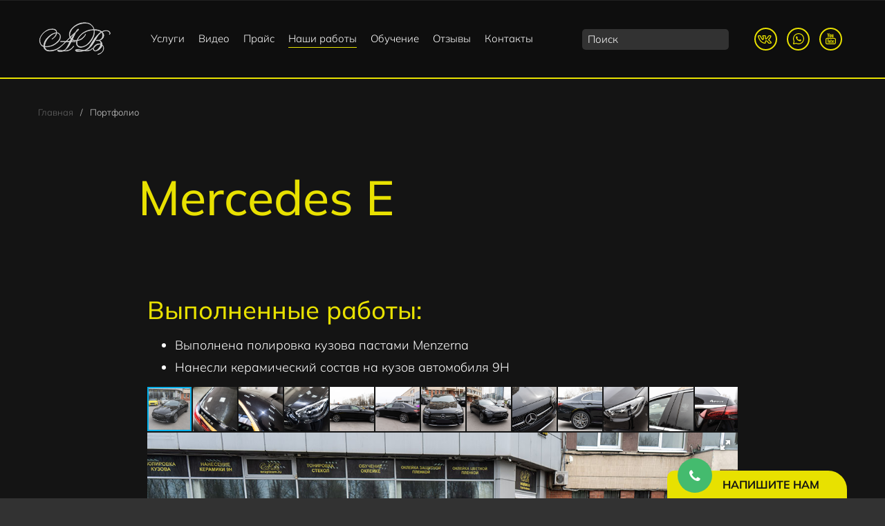

--- FILE ---
content_type: text/html; charset=utf-8
request_url: https://wrapteam.ru/portfolio/229-mercedes-e-polirovka-i-keramika.html
body_size: 15538
content:

<!DOCTYPE html>
<html prefix="og: http://ogp.me/ns#" lang="ru-ru" dir="ltr"
	  class='com_k2 view-item itemid-296 j31 mm-hover'>

<head>
	<base href="https://wrapteam.ru/portfolio/229-mercedes-e-polirovka-i-keramika.html" />
	<meta http-equiv="content-type" content="text/html; charset=utf-8" />
	<meta name="robots" content="max-image-preview:large" />
	<meta property="og:url" content="https://wrapteam.ru/portfolio/229-mercedes-e-polirovka-i-keramika.html" />
	<meta property="og:type" content="article" />
	<meta property="og:title" content="Mercedes E - полировка и керамика" />
	<meta property="og:description" content="Выполнена полировка кузова пастами Menzerna Нанесли керамический состав на кузов автомобиля 9Н" />
	<meta property="og:image" content="https://wrapteam.ru/media/k2/items/cache/7e64c4d2a4a242251ffdaa790b21fa01_M.jpg" />
	<meta name="image" content="https://wrapteam.ru/media/k2/items/cache/7e64c4d2a4a242251ffdaa790b21fa01_M.jpg" />
	<meta name="twitter:card" content="summary" />
	<meta name="twitter:title" content="Mercedes E - полировка и керамика" />
	<meta name="twitter:description" content="Выполнена полировка кузова пастами Menzerna Нанесли керамический состав на кузов автомобиля 9Н" />
	<meta name="twitter:image" content="https://wrapteam.ru/media/k2/items/cache/7e64c4d2a4a242251ffdaa790b21fa01_M.jpg" />
	<meta name="twitter:image:alt" content="Mercedes E - полировка и керамика" />
	<meta name="description" content="Выполнена полировка кузова пастами Menzerna Нанесли керамический состав на кузов автомобиля 9Н" />
	<meta name="generator" content="Joomla! - Open Source Content Management" />
	<title>Mercedes E - полировка и керамика</title>
	<link href="https://wrapteam.ru/portfolio/229-mercedes-e-polirovka-i-keramika.html" rel="canonical" />
	<link href="/templates/jb_industries/favicon.ico" rel="shortcut icon" type="image/vnd.microsoft.icon" />
	<link href="/templates/jb_industries/local/css/themes/new/bootstrap.css" rel="stylesheet" type="text/css" />
	<link href="https://cdnjs.cloudflare.com/ajax/libs/magnific-popup.js/1.1.0/magnific-popup.min.css" rel="stylesheet" type="text/css" />
	<link href="https://cdnjs.cloudflare.com/ajax/libs/simple-line-icons/2.4.1/css/simple-line-icons.min.css" rel="stylesheet" type="text/css" />
	<link href="/templates/jb_industries/css/k2.css" rel="stylesheet" type="text/css" />
	<link href="/web/css/fotorama/fotorama.css" rel="stylesheet" type="text/css" />
	<link href="/components/com_sppagebuilder/assets/css/font-awesome-5.min.css" rel="stylesheet" type="text/css" />
	<link href="/components/com_sppagebuilder/assets/css/font-awesome-v4-shims.css" rel="stylesheet" type="text/css" />
	<link href="/components/com_sppagebuilder/assets/css/animate.min.css" rel="stylesheet" type="text/css" />
	<link href="/components/com_sppagebuilder/assets/css/sppagebuilder.css" rel="stylesheet" type="text/css" />
	<link href="/media/com_rstbox/css/engagebox.css?508a0eac61f46d01531b7188f138f2ca" rel="stylesheet" type="text/css" />
	<link href="/plugins/system/jce/css/content.css?badb4208be409b1335b815dde676300e" rel="stylesheet" type="text/css" />
	<link href="/templates/system/css/system.css" rel="stylesheet" type="text/css" />
	<link href="/templates/jb_industries/local/css/themes/new/template.css" rel="stylesheet" type="text/css" />
	<link href="/templates/jb_industries/local/css/themes/new/megamenu.css" rel="stylesheet" type="text/css" />
	<link href="/templates/jb_industries/local/css/themes/new/off-canvas.css" rel="stylesheet" type="text/css" />
	<link href="/templates/jb_industries/fonts/font-awesome/css/font-awesome.min.css" rel="stylesheet" type="text/css" />
	<link href="/templates/jb_industries/fonts/icomoon/css/icomoon.css" rel="stylesheet" type="text/css" />
	<link href="//fonts.googleapis.com/css?family=Roboto:300,300i,400,500,700" rel="stylesheet" type="text/css" />
	<link href="//fonts.googleapis.com/css?family=Montserrat:400,700" rel="stylesheet" type="text/css" />
	<link href="/templates/jb_industries/fonts/roboto-light/css/roboto-light.css" rel="stylesheet" type="text/css" />
	<link href="/templates/jb_industries/css/custom.css" rel="stylesheet" type="text/css" />
	<link href="/modules/mod_k2_filter/tmpl/Selectize/assets/filter.css" rel="stylesheet" type="text/css" />
	<link href="/modules/mod_photocrew_contact_form/assets/css/photocrew-contact-form.css" rel="stylesheet" type="text/css" />
	<link href="/components/com_sppagebuilder/assets/css/magnific-popup.css" rel="stylesheet" type="text/css" />
	<style type="text/css">

                        /* K2 - Magnific Popup Overrides */
                        .mfp-iframe-holder {padding:10px;}
                        .mfp-iframe-holder .mfp-content {max-width:100%;width:100%;height:100%;}
                        .mfp-iframe-scaler iframe {background:#fff;padding:10px;box-sizing:border-box;box-shadow:none;}
                    .eb-1 {
                --animation_duration: 300ms;

            }
        
		.eb-1 .eb-close:hover {
			color: rgba(85, 85, 85, 1) !important;
		}	
	.eb-2 {
                --animation_duration: 250ms;

            }
        
		.eb-2 .eb-close:hover {
			color: rgba(0, 0, 0, 1) !important;
		}	
	.eb-3 {
                --animation_duration: 250ms;

            }
        .eb-1 {
                --animation_duration: 300ms;

            }
        
		.eb-1 .eb-close:hover {
			color: rgba(85, 85, 85, 1) !important;
		}	
	.eb-2 {
                --animation_duration: 250ms;

            }
        
		.eb-2 .eb-close:hover {
			color: rgba(0, 0, 0, 1) !important;
		}	
	.eb-3 {
                --animation_duration: 250ms;

            }
        .eb-1 {
                --animation_duration: 300ms;

            }
        
		.eb-1 .eb-close:hover {
			color: rgba(85, 85, 85, 1) !important;
		}	
	.eb-2 {
                --animation_duration: 250ms;

            }
        
		.eb-2 .eb-close:hover {
			color: rgba(0, 0, 0, 1) !important;
		}	
	.eb-3 {
                --animation_duration: 250ms;

            }
        .eb-1 {
                --animation_duration: 300ms;

            }
        
		.eb-1 .eb-close:hover {
			color: rgba(85, 85, 85, 1) !important;
		}	
	.eb-2 {
                --animation_duration: 250ms;

            }
        
		.eb-2 .eb-close:hover {
			color: rgba(0, 0, 0, 1) !important;
		}	
	.eb-3 {
                --animation_duration: 250ms;

            }
        .eb-1 {
                --animation_duration: 300ms;

            }
        
		.eb-1 .eb-close:hover {
			color: rgba(85, 85, 85, 1) !important;
		}	
	.eb-2 {
                --animation_duration: 250ms;

            }
        
		.eb-2 .eb-close:hover {
			color: rgba(0, 0, 0, 1) !important;
		}	
	.eb-3 {
                --animation_duration: 250ms;

            }
        .eb-1 {
                --animation_duration: 300ms;

            }
        
		.eb-1 .eb-close:hover {
			color: rgba(85, 85, 85, 1) !important;
		}	
	.eb-2 {
                --animation_duration: 250ms;

            }
        
		.eb-2 .eb-close:hover {
			color: rgba(0, 0, 0, 1) !important;
		}	
	.eb-3 {
                --animation_duration: 250ms;

            }
        .eb-1 {
                --animation_duration: 300ms;

            }
        
		.eb-1 .eb-close:hover {
			color: rgba(85, 85, 85, 1) !important;
		}	
	.eb-2 {
                --animation_duration: 250ms;

            }
        
		.eb-2 .eb-close:hover {
			color: rgba(0, 0, 0, 1) !important;
		}	
	.eb-3 {
                --animation_duration: 250ms;

            }
        .eb-1 {
                --animation_duration: 300ms;

            }
        
		.eb-1 .eb-close:hover {
			color: rgba(85, 85, 85, 1) !important;
		}	
	.eb-2 {
                --animation_duration: 250ms;

            }
        
		.eb-2 .eb-close:hover {
			color: rgba(0, 0, 0, 1) !important;
		}	
	.eb-3 {
                --animation_duration: 250ms;

            }
        .eb-1 {
                --animation_duration: 300ms;

            }
        
		.eb-1 .eb-close:hover {
			color: rgba(85, 85, 85, 1) !important;
		}	
	.eb-2 {
                --animation_duration: 250ms;

            }
        
		.eb-2 .eb-close:hover {
			color: rgba(0, 0, 0, 1) !important;
		}	
	.eb-3 {
                --animation_duration: 250ms;

            }
        div.ias_trigger{text-align: center;margin: 15px 0;} 
		div.ias_trigger a {border: 1px solid #ccc;padding: 5px;border-radius: 5px;background: #f1f1f1;}.pagination {display:block !important;}
	</style>
	<script type="application/json" class="joomla-script-options new">{"csrf.token":"dbd1d929a5de6ca1159dd49a726b05a6","system.paths":{"root":"","base":""}}</script>
	<script src="/media/jui/js/jquery.min.js?508a0eac61f46d01531b7188f138f2ca" type="text/javascript"></script>
	<script src="/media/jui/js/jquery-noconflict.js?508a0eac61f46d01531b7188f138f2ca" type="text/javascript"></script>
	<script src="/media/jui/js/jquery-migrate.min.js?508a0eac61f46d01531b7188f138f2ca" type="text/javascript"></script>
	<script src="https://cdnjs.cloudflare.com/ajax/libs/magnific-popup.js/1.1.0/jquery.magnific-popup.min.js" type="text/javascript"></script>
	<script src="/media/k2/assets/js/k2.frontend.js?v=2.11.20230324&sitepath=/" type="text/javascript"></script>
	<script src="/web/js/fotorama.js" type="text/javascript"></script>
	<script src="/components/com_sppagebuilder/assets/js/jquery.parallax.js?b207d5ea705bc7af71d987f0fcb1ace1" type="text/javascript"></script>
	<script src="/components/com_sppagebuilder/assets/js/sppagebuilder.js?b207d5ea705bc7af71d987f0fcb1ace1" defer="defer" type="text/javascript"></script>
	<script src="/media/system/js/core.js?508a0eac61f46d01531b7188f138f2ca" type="text/javascript"></script>
	<script src="/media/com_rstbox/js/vendor/velocity.js?508a0eac61f46d01531b7188f138f2ca" type="text/javascript"></script>
	<script src="/media/com_rstbox/js/vendor/velocity.ui.js?508a0eac61f46d01531b7188f138f2ca" type="text/javascript"></script>
	<script src="/media/com_rstbox/js/engagebox.js?508a0eac61f46d01531b7188f138f2ca" type="text/javascript"></script>
	<script src="/plugins/system/t3/base-bs3/bootstrap/js/bootstrap.js" type="text/javascript"></script>
	<script src="/plugins/system/t3/base-bs3/js/jquery.tap.min.js" type="text/javascript"></script>
	<script src="/plugins/system/t3/base-bs3/js/off-canvas.js" type="text/javascript"></script>
	<script src="/plugins/system/t3/base-bs3/js/script.js" type="text/javascript"></script>
	<script src="/plugins/system/t3/base-bs3/js/menu.js" type="text/javascript"></script>
	<script src="/templates/jb_industries/js/script.js" type="text/javascript"></script>
	<script src="/templates/jb_industries/js/switcher.js" type="text/javascript"></script>
	<script src="/modules/mod_photocrew_contact_form/assets/js/jquery.maskedinput.min.js" type="text/javascript"></script>
	<script src="/modules/mod_photocrew_contact_form/assets/js/photocrew-contact-form.js" type="text/javascript"></script>
	<script src="/components/com_sppagebuilder/assets/js/jquery.magnific-popup.min.js" type="text/javascript"></script>
	<script src="/media/plg_captcha_recaptcha/js/recaptcha.min.js?508a0eac61f46d01531b7188f138f2ca" type="text/javascript"></script>
	<script src="https://www.google.com/recaptcha/api.js?onload=JoomlaInitReCaptcha2&render=explicit&hl=ru-RU" type="text/javascript"></script>
	<!--[if lt IE 9]><script src="/media/system/js/html5fallback.js?508a0eac61f46d01531b7188f138f2ca" type="text/javascript"></script><![endif]-->
	<script src="/media/ajax_scroll/assets/jquery-ias.js" type="text/javascript"></script>
	<script type="text/javascript">

		var j2storeURL = 'https://wrapteam.ru/';
		;(function ($) {
	$.ajaxSetup({
		headers: {
			'X-CSRF-Token': Joomla.getOptions('csrf.token')
		}
	});
})(jQuery);
	</script>
	<script type="application/x-k2-headers">
{"Last-Modified": "Tue, 21 Feb 2023 16:25:42 GMT", "ETag": "71ca186543b1dfff4ec986020820477f"}
	</script>
	<script type="application/ld+json">

                {
                    "@context": "https://schema.org",
                    "@type": "Article",
                    "mainEntityOfPage": {
                        "@type": "WebPage",
                        "@id": "https://wrapteam.ru/portfolio/229-mercedes-e-polirovka-i-keramika.html"
                    },
                    "url": "https://wrapteam.ru/portfolio/229-mercedes-e-polirovka-i-keramika.html",
                    "headline": "Mercedes E - полировка и керамика",
                    "image": [
                        "https://wrapteam.ru/media/k2/items/cache/7e64c4d2a4a242251ffdaa790b21fa01_XL.jpg",
                        "https://wrapteam.ru/media/k2/items/cache/7e64c4d2a4a242251ffdaa790b21fa01_L.jpg",
                        "https://wrapteam.ru/media/k2/items/cache/7e64c4d2a4a242251ffdaa790b21fa01_M.jpg",
                        "https://wrapteam.ru/media/k2/items/cache/7e64c4d2a4a242251ffdaa790b21fa01_S.jpg",
                        "https://wrapteam.ru/media/k2/items/cache/7e64c4d2a4a242251ffdaa790b21fa01_XS.jpg",
                        "https://wrapteam.ru/media/k2/items/cache/7e64c4d2a4a242251ffdaa790b21fa01_Generic.jpg"
                    ],
                    "datePublished": "2022-12-08 13:55:43",
                    "dateModified": "2023-02-21 16:25:42",
                    "author": {
                        "@type": "Person",
                        "name": "Super User",
                        "url": "https://wrapteam.ru/portfolio/author/233-superuser.html"
                    },
                    "publisher": {
                        "@type": "Organization",
                        "name": "Студия детейлинга WrapTeam",
                        "url": "https://wrapteam.ru/",
                        "logo": {
                            "@type": "ImageObject",
                            "name": "Студия детейлинга WrapTeam",
                            "width": "",
                            "height": "",
                            "url": "https://wrapteam.ru/"
                        }
                    },
                    "articleSection": "https://wrapteam.ru/portfolio.html",
                    "keywords": "",
                    "description": "Выполнена полировка кузова пастами Menzerna Нанесли керамический состав на кузов автомобиля 9Н .titleSlogan.container {max-width: 900px; margin: 0 auto;}",
                    "articleBody": "Выполнена полировка кузова пастами Menzerna Нанесли керамический состав на кузов автомобиля 9Н .titleSlogan.container {max-width: 900px; margin: 0 auto;}"
                }
                
	</script>
	<script type="text/javascript">
                    jQuery.ias({
                     container :  "#itemListLeading, .genericItemList",
                     item: ".col-md-4, .genericItemView",
                     pagination: ".pagination",
                     next: ".pagination li.active + li a",
                     triggerPageThreshold: "1",
					 trigger: "Загрузить еще",
                     loader: "<img src=\"/media/ajax_scroll/assets/loader.gif\"/>",
                     noneleft: "<i class=\"Jext_more\">Конец списка</i>",
                     history: true,
					 defaultPagination: true,
					 defaultPaginationAjax: false,
                     onRenderComplete: function () {}
              });
        </script>

		
	
<!-- META FOR IOS & HANDHELD -->
	<meta name="viewport" content="width=device-width, initial-scale=1.0, maximum-scale=1.0, user-scalable=no">
	<style type="text/stylesheet">
		@-webkit-viewport   { width: device-width; }
		@-moz-viewport      { width: device-width; }
		@-ms-viewport       { width: device-width; }
		@-o-viewport        { width: device-width; }
		@viewport           { width: device-width; }
	</style>
	<script type="text/javascript">
		//<![CDATA[
		if (navigator.userAgent.match(/IEMobile\/10\.0/)) {
			var msViewportStyle = document.createElement("style");
			msViewportStyle.appendChild(
				document.createTextNode("@-ms-viewport{width:auto!important}")
			);
			document.getElementsByTagName("head")[0].appendChild(msViewportStyle);
		}
		//]]>
	</script>
<meta name="HandheldFriendly" content="true">
<meta name="apple-mobile-web-app-capable" content="YES">
<!-- //META FOR IOS & HANDHELD -->

<!-- Input mask -->
<script src="https://unpkg.com/imask"></script>

<script src="/templates/jb_industries/js/ingevents.4.0.9b.min.js"></script>
<script>
	var ingEventsConfig = {
		debug  :true, //debug mode
		idsYM  :['46220922'],   //Yandex Metrika id array
		idsGA  :[ "gtm2.send"],   //GA tracking name array
		idsGT  :[ "UA-244092780-1"],   //GA tracking id array
		nameGA :'ga'  //GA tracking analytics names
	};
</script>




<!-- Le HTML5 shim and media query for IE8 support -->
<!--[if lt IE 9]>
<script src="//cdnjs.cloudflare.com/ajax/libs/html5shiv/3.7.3/html5shiv.min.js"></script>
<script type="text/javascript" src="/plugins/system/t3/base-bs3/js/respond.min.js"></script>
<![endif]-->

<!-- You can add Google Analytics here or use T3 Injection feature -->

</head>

<body>

<div class="t3-wrapper"> <!-- Need this wrapper for off-canvas menu. Remove if you don't use of-canvas -->

	
 <!-- TOPBAR -->
  <!-- //TOPBAR -->


  
<!-- HEADER -->

<!-- //HEADER -->


  
<!-- MAIN NAVIGATION -->
<nav id="t3-mainnav" class="wrap navbar navbar-default t3-mainnav" >

		<div class="container">

			<!--<div class="hidden-xs hidden-sm col-md-2 col-lg-2 social_top">
				
			</div>-->
            

			<div class="col-xs-12 col-sm-12 col-md-12 col-lg-12" style="display:flex; justify-content: space-between; align-items: center;">


					<div class="t3-navbar-collapse navbar-collapse collapse"></div>
				
                          
                <!-- LOGO -->
                <div class="logo">
                    <div class="logo-image">
                        <a href="https://wrapteam.ru/" title="Студия детейлинга WrapTeam">
                                                            <img class="logo-img" src="/images/logo.svg" alt="Студия детейлинга WrapTeam" />
                                                                                    <span>Студия детейлинга WrapTeam</span>
                        </a>
                        <small class="site-slogan"></small>
                    </div>
                </div>
                <!-- //LOGO -->
                
                <!-- Main nav -->
                <div class="hidden-xs hidden-sm hidden-md">
					<div class="t3-navbar">
						<ul class="nav nav-pills nav-stacked menu">
<li class="item-302"><a href="/uslugi.html" class="">Услуги </a></li><li class="item-439"><a href="/video-list.html" class="">Видео </a></li><li class="item-316"><a href="/price.html" class="">Прайс </a></li><li class="item-303 current active"><a href="/portfolio.html" class="">Наши работы </a></li><li class="item-440"><a href="https://wrapteam.school/" class="" target="_blank" rel="noopener noreferrer">Обучение </a></li><li class="item-304"><a href="/feedback.html" class="">Отзывы </a></li><li class="item-306"><a href="/contacts.html" class="">Контакты </a></li></ul>

					</div>
				</div>

                <!-- desktop right side -->
				<div class="upper-right clearfix hidden-xs hidden-sm" style="display: flex; justify-content: space-between; align-items: center;">				
                                 
                <!--Info Box-->
                <div class="upper-column info-box" style="color: white; display: flex; align-items: center;">
                <div class="icon-box" style=" font-size: 24px; margin-right: 15px;"></div>
                  			    <!-- HEAD SEARCH -->
			    <div class="head-search head-search-desktop hidden-sm hidden-xs ">
			      <div class="search">
	<form action="/portfolio.html" method="post" class="form-inline form-search">
		<label for="mod-search-searchword95" class="element-invisible">Search</label> <input name="searchword" id="mod-search-searchword" aria-label="search" maxlength="200"  class="form-control search-query" type="search" placeholder="Поиск" />		<input type="hidden" name="task" value="search" />
		<input type="hidden" name="option" value="com_search" />
		<input type="hidden" name="Itemid" value="296" />
	</form>
</div>

			    </div>
			    <!-- //HEAD SEARCH -->
			                    </div>
                
                <!--Info Box-->
                <div class="socials upper-column info-box hidden-sm hidden-xs" style="margin-left: 30px;">
					<ul>
						<li><a href="https://vk.com/wrapteam" target="_blank" rel="nofollow" class="vk"></a></li>
						<li><a href="https://wa.me/79052122626" target="_blank" rel="nofollow" class="wa"></a></li>
						<li><a href="https://www.youtube.com/c/wrapteam" target="_blank" rel="nofollow" class="youtube"></a></li>
					</ul>
				</div>
                </div>
                
                <!-- mobile right side -->
                <div class="upper-right clearfix hidden-md hidden-lg" style="display: flex; justify-content: end; width: calc(100% - 200px); align-items: center;">
                <!--Info Box-->
                <div class="upper-column info-box" style="color: white; display: flex; align-items: center;">
					<div class="header-contact">
					<ul>
						<li class="email"><a href="mailto:info@wrapteam.ru">info@wrapteam.ru</a></li>
						<li class="schedule">Пн-Вс: 10.00-19.00</li>
					</ul>
					</div>
				</div>
				

                <!--Info Box-->
                <div class="upper-column info-box">                
					<a href="tel:+79052122626" class="sppb-btn sppb-btn-primary sppb-btn-square">Позвонить</a>
                </div>
                <!--Info Box-->
                <div class="upper-column info-box socials">
					<a href="https://wa.me/79052122626" target="_blank" rel="nofollow" class="wa"></a>
                </div>
                                   
				<!-- Brand and toggle get grouped for better mobile display -->
				<div class="navbar-header hidden-md hidden-lg" style="display: block;">
					
						
<button class="btn off-canvas-toggle " type="button" data-pos="right" data-nav="#t3-off-canvas" data-effect="off-canvas-effect-4">
  <img src="/images/icons/menu.svg">
</button>

<!-- OFF-CANVAS SIDEBAR -->
<div id="t3-off-canvas" class="t3-off-canvas ">
<div id="close"></div>
  <div class="t3-off-canvas-body">
    <div class="t3-module module " id="Mod122"><div class="module-inner"><div class="module-ct"><ul class="nav nav-pills nav-stacked menu">
<li class="item-378"><a href="/" class="">Главная </a></li><li class="item-380 deeper dropdown parent"><a href="/uslugi.html" class=" dropdown-toggle" data-toggle="dropdown">Услуги <em class="caret"></em></a><ul class="dropdown-menu"><li class="item-393"><a href="/uslugi/bronirovanie-plenkoj.html" class="">Оклейка антигравийными пленками </a></li><li class="item-394"><a href="/uslugi/polirovka-kuzova.html" class="">Полировка кузова </a></li><li class="item-395"><a href="/uslugi/polirovka-i-keramika.html" class="">Покрытие керамикой </a></li><li class="item-396"><a href="/uslugi/oklejka-vinilom.html" class="">Оклейка цветными пленками </a></li><li class="item-397"><a href="/uslugi/khimchistka-salona.html" class="">Химчистка салона </a></li><li class="item-398"><a href="/uslugi/shumoizolyatsiya-salona.html" class="">Шумоизоляция салона </a></li><li class="item-399"><a href="/uslugi/vinilografiya-na-avto.html" class="">Дизайнерская оклейка </a></li><li class="item-400"><a href="/uslugi/uslugi-detejlinga.html" class="">Детейлинг </a></li><li class="item-401"><a href="/uslugi/tonirovka-stekol.html" class="">Тонирование стекол </a></li></ul></li><li class="item-381 current active"><a href="/portfolio.html" class="">Наши работы </a></li><li class="item-382"><a href="/price.html" class="">Прайс </a></li><li class="item-383"><a href="/video-list.html" class="">Видео </a></li><li class="item-384"><a href="https://wrapteam.school/" class="" target="_blank" rel="noopener noreferrer">Обучение </a></li><li class="item-385"><a href="/feedback.html" class="">Отзывы </a></li><li class="item-386"><a href="/contacts.html" class="">Контакты </a></li></ul>
</div></div></div><div class="t3-module module " id="Mod161"><div class="module-inner"><div class="module-ct">

<div class="custom"  >
	<a href="#package" class="sppb-btn sppb-btn-primary sppb-btn-square package_trigger">Оставить заявку</a>
<a href="tel:+79052122626" class="sppb-btn sppb-btn-primary sppb-btn-square">Позвонить</a>
<div class="socials">
<ul>
<li><a href="https://vk.com/wrapteam" target="_blank" rel="nofollow" class="vk"></a></li>
<li><a href="https://wa.me/79052122626" target="_blank" rel="nofollow" class="wa"></a></li>
<li><a href="https://www.youtube.com/c/wrapteam" target="_blank" rel="nofollow" class="youtube"></a></li>
</ul>
</div>
</div>
</div></div></div>
  </div>

</div>
<!-- //OFF-CANVAS SIDEBAR -->

					
				</div>
				
                </div>
				
			
			</div>
				
             
		</div>
</nav>


<!-- //MAIN NAVIGATION -->


	
	<div class="breadscrumbs">
		<div class="container">
			
<ol class="breadcrumb ">
	<li><a href="/" class="pathway">Главная</a><span class="divider">/ </span></li><li><span>Портфолио</span></li></ol>

		</div>
	</div>

	<!-- NAV HELPER -->
	<nav class="wrap parallax-3 t3-navhelper navhelper-0 noSlogan">
		
		<div class="navhelperbg withTitle">
			<div class="container-removed" style="background: #141414;">
								<div class="row">
										<div class="col-md-12">
						<hgroup class="titleSlogan container">
							<h1 class="pageTitle" style="text-align: left;">Mercedes E</h1>
														
						</hgroup>
											</div>

					
				</div>
							</div>
		</div>
	</nav>
	<!-- //NAV HELPER -->


	

<div id="t3-mainbody" class="container t3-mainbody">
	<div class="row">

		<!-- MAIN CONTENT -->
		<div id="t3-content" class="t3-content col-xs-12">
						<div id="system-message-container">
	</div>

						<!-- Start K2 Item Layout -->
<span id="startOfPageId229"></span>

<div id="portfolio" class="itemView">

	<!-- Plugins: BeforeDisplay -->
	
	<!-- K2 Plugins: K2BeforeDisplay -->
	

	<div class="news-style-one">
                            <div class="inner-box">
                                <figure class="image-box">
									                                </figure>
                                <div class="lower-content">
									                                    									<!-- Item title -->
									<h2 class="itemTitle">
										
										
										Выполненные работы:

																			</h2>
																											<div class="itemLinks">



										
										
										<div class="clr"></div>
									</div>
									                                    <div class="text text-content">
                                    	
										<!-- Item text -->
										<div class="itemFullText">
											<ul>
<li>Выполнена полировка кузова пастами Menzerna</li>
<li>Нанесли керамический состав на кузов автомобиля 9Н</li>
</ul>
<div class="mavik-fotoramagallery-wrapper 1">
<div 
    class="fotorama fotorama--unobtrusive" 
    data-fit="cover" 
    data-nav="thumbs" 
    data-arrows="true"
    data-click="true"
    data-navposition="top" 
    data--ratio="3/2"
    data-allowfullscreen="true"
    data-minheight="300" 
    data-maxheight="600" 
    data-maxwidth="900"
    data-auto="false"
    data-loop="true"
>
                                                                                                                                                                            </div>
</div>
<script type="text/javascript">
    jQuery(window).on('load', function () {
        var $fotoramaDiv = jQuery('.fotorama').fotorama();
        var fotorama = $fotoramaDiv.data('fotorama');
        fotorama.load([
                            {img: "https://wrapteam.ru/images/gallery/mercedes-e-plus/1DSC05870.jpg", thumb: "https://wrapteam.ru/images/gallery/mercedes-e-plus/1DSC05870.jpg"},
                            {img: "https://wrapteam.ru/images/gallery/mercedes-e-plus/DSC05816.jpg", thumb: "https://wrapteam.ru/images/gallery/mercedes-e-plus/DSC05816.jpg"},
                            {img: "https://wrapteam.ru/images/gallery/mercedes-e-plus/DSC05817.jpg", thumb: "https://wrapteam.ru/images/gallery/mercedes-e-plus/DSC05817.jpg"},
                            {img: "https://wrapteam.ru/images/gallery/mercedes-e-plus/DSC05821.jpg", thumb: "https://wrapteam.ru/images/gallery/mercedes-e-plus/DSC05821.jpg"},
                            {img: "https://wrapteam.ru/images/gallery/mercedes-e-plus/DSC05861.jpg", thumb: "https://wrapteam.ru/images/gallery/mercedes-e-plus/DSC05861.jpg"},
                            {img: "https://wrapteam.ru/images/gallery/mercedes-e-plus/DSC05865.jpg", thumb: "https://wrapteam.ru/images/gallery/mercedes-e-plus/DSC05865.jpg"},
                            {img: "https://wrapteam.ru/images/gallery/mercedes-e-plus/DSC05871.jpg", thumb: "https://wrapteam.ru/images/gallery/mercedes-e-plus/DSC05871.jpg"},
                            {img: "https://wrapteam.ru/images/gallery/mercedes-e-plus/DSC05872.jpg", thumb: "https://wrapteam.ru/images/gallery/mercedes-e-plus/DSC05872.jpg"},
                            {img: "https://wrapteam.ru/images/gallery/mercedes-e-plus/DSC05874.jpg", thumb: "https://wrapteam.ru/images/gallery/mercedes-e-plus/DSC05874.jpg"},
                            {img: "https://wrapteam.ru/images/gallery/mercedes-e-plus/DSC05877.jpg", thumb: "https://wrapteam.ru/images/gallery/mercedes-e-plus/DSC05877.jpg"},
                            {img: "https://wrapteam.ru/images/gallery/mercedes-e-plus/DSC05880.jpg", thumb: "https://wrapteam.ru/images/gallery/mercedes-e-plus/DSC05880.jpg"},
                            {img: "https://wrapteam.ru/images/gallery/mercedes-e-plus/DSC05881.jpg", thumb: "https://wrapteam.ru/images/gallery/mercedes-e-plus/DSC05881.jpg"},
                            {img: "https://wrapteam.ru/images/gallery/mercedes-e-plus/DSC05883.jpg", thumb: "https://wrapteam.ru/images/gallery/mercedes-e-plus/DSC05883.jpg"},
                            {img: "https://wrapteam.ru/images/gallery/mercedes-e-plus/DSC05885.jpg", thumb: "https://wrapteam.ru/images/gallery/mercedes-e-plus/DSC05885.jpg"},
                    ]);
        fotorama.setOptions({
          nav: 'thumbs',
          fit: 'contain',
          thumbfit: 'cover',
        });
    });
</script>
<style>
    .titleSlogan.container {max-width: 900px; margin: 0 auto;}
</style>										</div>

										                                    </div>

                                    <div class="post-bottom clearfix">


                                           
                                    </div>

																		

																			<!-- Plugins: AfterDisplayTitle -->
																			
																			<!-- K2 Plugins: K2AfterDisplayTitle -->
																			
																			
																			
																			
																			
																			
																			<div class="clr"></div>

																			
																			
																			
																			<!-- Plugins: AfterDisplay -->
																			
																			<!-- K2 Plugins: K2AfterDisplay -->
																			
																			
																			
																			<div class="clr"></div>

                                </div>

                            </div>
                        </div>



</div>
<!-- End K2 Item Layout -->

<!-- JoomlaWorks "K2" (v2.11.20230324) | Learn more about K2 at https://getk2.org -->
		</div>
		<!-- //MAIN CONTENT -->

	</div>
</div> 


	



<!-- FOOTER -->
<footer id="t3-footer" class="wrap footer t3-footer">

			<!-- FOOT NAVIGATION -->
		<div class="container">
				<!-- SPOTLIGHT -->
	<div class="t3-spotlight t3-footnav  row">
					<div class=" col-lg-12 col-md-12 col-sm-12 col-xs-12">
								<div class="t3-module module " id="Mod139"><div class="module-inner"><div class="module-ct"><div class="mod-sppagebuilder  sp-page-builder" data-module_id="139">
	<div class="page-content">
		<div id="section-id-1657727828254" class="sppb-section footer_callback" ><div class="sppb-container-inner"><div class="sppb-container"><div class="sppb-section-title sppb-text-left"><h2 class="sppb-title-heading">Остались <span>вопросы</span>?</h2><p class="sppb-title-subheading">Наши опытные менеджеры с радостью<br /> ответят на все ваши вопросы<br /> и проконсультируют о стоимости услуг</p></div></div><div class="sppb-row"><div class="sppb-col-md-12" id="column-wrap-id-1657727828253"><div id="column-id-1657727828253" class="sppb-column sppb-container" ><div class="sppb-column-addons"><div id="callback" class="sppb-section sppb-container" ><div class="sppb-container-inner"><div class="sppb-row"><div class="sppb-col-md-12" id="column-wrap-id-1657727828256"><div id="column-id-1657727828256" class="sppb-column" ><div class="sppb-column-addons"><div id="sppb-addon-wrapper-1657717747862" class="sppb-addon-wrapper"><div id="sppb-addon-1657717747862" class="clearfix "     ><div class="sppb-addon sppb-addon-form-builder"><div class="sppb-addon-content"><form class="sppb-addon-form-builder-form" onsubmit=""><div class="sppb-form-group sppb-form-builder-field-0"><input type="text" id="sppb-form-builder-field-0" name="form-builder-item-[name*]" class="sppb-form-control" placeholder="Ваше имя" required><span class="sppb-form-builder-required">Пожалуйста, заполните все обязательные поля.</span></div><div class="sppb-form-group sppb-form-builder-field-1"><input type="tel" id="sppb-form-builder-field-1" name="form-builder-item-[phone*]" class="sppb-form-control" placeholder="Ваш телефон" required><span class="sppb-form-builder-required">Пожалуйста, заполните все обязательные поля.</span></div><input type="hidden" name="recipient" value="aW5mb0B3cmFwdGVhbS5ydQ=="><input type="hidden" name="from" value=""><input type="hidden" name="addon_id" value="1657717747862"><input type="hidden" name="additional_header" value=""><input type="hidden" name="email_subject" value="0JfQsNC60LDQtyDQvtCx0YDQsNGC0L3QvtCz0L4g0LfQstC+0L3QutCwIHwge3tzaXRlLW5hbWV9fQ=="><textarea style="display:none;" name="email_template" aria-label="Not For Read">PHA+PHN0cm9uZz7QmNC80Y86PC9zdHJvbmc+e3tuYW1lfX08L3A+CjxwPjxzdHJvbmc+0KLQtdC70LXRhNC+0L06PC9zdHJvbmc+e3twaG9uZX19PC9wPg==</textarea><input type="hidden" name="success_message" value="0JLQsNGIINC30LDQv9GA0L7RgSDRg9GB0L/QtdGI0L3QviDQvtGC0L/RgNCw0LLQu9C10L0="><input type="hidden" name="failed_message" value="0KfRgtC+LdGC0L4g0L3QtSDRgtCw0LogLSDQt9Cw0L/QvtC70L3QuNGC0LUg0L7QsdGP0LfQsNGC0LXQu9GM0L3Ri9C1INC/0L7Qu9GPLCDQuCDQv9C+0L/RgNC+0LHRg9C50YLQtSDRgdC90L7QstCwLg=="><div id="dynamic_recaptcha_1657717747862" class="sppb-form-builder-recaptcha g-recaptcha" data-sitekey="6LeOICMiAAAAAMetlyH9d8wL2UKkoELSYihsjI8F" data-theme="dark" data-size="normal" data-tabindex="0" data-callback="" data-expired-callback="" data-error-callback=""></div><input type="hidden" name="captcha_type" value="gcaptcha"><div class="sppb-form-check"><input class="sppb-form-check-input" type="checkbox" name="policy" checked id="policy-1657717747862" aria-label="Policy Text" value="Yes" required><label class="sppb-form-check-label" for="policy-1657717747862">я согласен на <a href="/policy">обработку персональных данных</a></label><input type="hidden" value="true" name="is_policy"></div><div class="sppb-form-builder-btn sppb-text-left "><button type="submit" id="btn-1657717747862" class="sppb-btn sppb-btn-primary sppb-btn-rounded" aria-label="Оставить заявку"><i class="fa" aria-hidden="true"></i>Оставить заявку</button></div></form><div style="display:none;margin-top:10px;" class="sppb-ajax-contact-status"></div></div></div><style type="text/css">#sppb-addon-wrapper-1657717747862 {
margin:0px 0 30px 0;}
#sppb-addon-1657717747862 {
	box-shadow: 0 0 0 0 #ffffff;
padding:39px 39px 24px 0px;}
#sppb-addon-1657717747862 {
}
#sppb-addon-1657717747862.sppb-element-loaded {
}
@media (min-width: 768px) and (max-width: 991px) {#sppb-addon-1657717747862 {}}@media (max-width: 767px) {#sppb-addon-1657717747862 {}#sppb-addon-wrapper-1657717747862 {margin-bottom: 0;}}#sppb-addon-1657717747862 .sppb-addon-form-builder{max-width:380px !important;margin:0 !important;}#sppb-addon-1657717747862 .sppb-btn-primary{width:100%;}#sppb-addon-1657717747862 .sppb-form-builder-recaptcha{margin:0 auto 15px;}#sppb-addon-1657717747862 .sppb-form-group .sppb-form-control{padding:8px 0;}#sppb-addon-1657717747862 .sppb-form-group.sppb-error .sppb-form-control{padding:8px 12px;}@media (max-width: 320px){#sppb-addon-1657717747862 .sppb-form-builder-recaptcha{margin:0 -30px 15px !important;}}</style><style type="text/css">#sppb-addon-1657717747862 .sppb-form-group.sppb-form-builder-field-0 { width:100%;}#sppb-addon-1657717747862 .sppb-form-group.sppb-form-builder-field-1 { width:100%;}#sppb-addon-1657717747862 .sppb-addon-form-builder-form { margin-left:-15px;margin-right:-15px;}#sppb-addon-1657717747862 .sppb-form-check,#sppb-addon-1657717747862 .sppb-form-builder-btn { margin-left:15px;margin-right:15px;}#sppb-addon-1657717747862 .sppb-form-builder-recaptcha,#sppb-addon-1657717747862 .sppb-form-builder-invisible-recaptcha,#sppb-addon-1657717747862 .sppb-addon-form-builder-form .sppb-form-group { padding-left:15px;padding-right:15px;}#sppb-addon-1657717747862 .sppb-form-builder-btn button {margin: 0px 0px 0px 0px;}@media (min-width: 768px) and (max-width: 991px) {#sppb-addon-1657717747862 .sppb-addon-form-builder-form { margin-left:-15px;margin-right:-15px;}#sppb-addon-1657717747862 .sppb-form-check,#sppb-addon-1657717747862 .sppb-form-builder-btn { margin-left:15px;margin-right:15px;}#sppb-addon-1657717747862 .sppb-form-builder-recaptcha,#sppb-addon-1657717747862 .sppb-form-builder-invisible-recaptcha,#sppb-addon-1657717747862 .sppb-addon-form-builder-form .sppb-form-group { padding-left:15px;padding-right:15px;}}@media (max-width: 767px) {#sppb-addon-1657717747862 .sppb-addon-form-builder-form { margin-left:-15px;margin-right:-15px;}#sppb-addon-1657717747862 .sppb-form-check,#sppb-addon-1657717747862 .sppb-form-builder-btn { margin-left:15px;margin-right:15px;}#sppb-addon-1657717747862 .sppb-form-builder-recaptcha,#sppb-addon-1657717747862 .sppb-form-builder-invisible-recaptcha,#sppb-addon-1657717747862 .sppb-addon-form-builder-form .sppb-form-group { padding-left:15px;padding-right:15px;}}#sppb-addon-1657717747862 #btn-1657717747862.sppb-btn-primary{letter-spacing: 0px;}</style></div></div><div id="sppb-addon-wrapper-1673039833292" class="sppb-addon-wrapper"><div id="sppb-addon-1673039833292" class="sppb-hidden-md sppb-hidden-lg sppb-hidden-sm clearfix "     ><div class="sppb-addon sppb-addon-single-image sppb-text-center "><div class="sppb-addon-content"><div class="sppb-addon-single-image-container"><img class="sppb-img-responsive" src="/images/footer-bg-mob.webp"  alt="Image" title=""   /></div></div></div><style type="text/css">#sppb-addon-wrapper-1673039833292 {
margin:0px 0px 0px 0px;}
#sppb-addon-1673039833292 {
	box-shadow: 0 0 0 0 #ffffff;
}
#sppb-addon-1673039833292 {
}
#sppb-addon-1673039833292.sppb-element-loaded {
}
@media (min-width: 768px) and (max-width: 991px) {#sppb-addon-1673039833292 {}}@media (max-width: 767px) {#sppb-addon-1673039833292 {}}</style><style type="text/css">#sppb-addon-1673039833292 img{}@media (min-width: 768px) and (max-width: 991px) {#sppb-addon-1673039833292 img{}}@media (max-width: 767px) {#sppb-addon-1673039833292 img{}}</style></div></div></div></div></div></div></div></div><style type="text/css">.sp-page-builder .page-content #callback_modal{padding-top:50px;padding-right:0px;padding-bottom:0px;padding-left:0px;margin-top:0px;margin-right:0px;margin-bottom:0px;margin-left:0px;box-shadow:0 0 0 0 #ffffff;}#column-id-1657727828253{box-shadow:0 0 0 0 #fff;}.sp-page-builder .page-content #callback{padding-top:0px;padding-right:0px;padding-bottom:0px;padding-left:0px;margin-top:0px;margin-right:auto;margin-bottom:0px;margin-left:auto;box-shadow:0 0 0 0 #ffffff;width:1170px;max-width:100%;}@media (min-width:768px) and (max-width:991px) { .sp-page-builder .page-content #callback{width:970px;max-width:100%;} }@media (max-width:767px) { .sp-page-builder .page-content #callback{width:750px;max-width:100%;} }#column-id-1657727828256{box-shadow:0 0 0 0 #fff;}.sp-page-builder .page-content #section-id-1657724977253{padding-top:20px;padding-right:0px;padding-bottom:0px;padding-left:0px;margin-top:0px;margin-right:0px;margin-bottom:10px;margin-left:0px;box-shadow:0 0 0 0 #ffffff;}#column-id-1657724977249{box-shadow:0 0 0 0 #fff;}#column-id-1657724977250{padding-left:0;box-shadow:0 0 0 0 #fff;}.sp-page-builder .page-content #section-id-1672499297456{padding-top:0px;padding-right:0px;padding-bottom:0px;padding-left:0px;margin-top:0px;margin-right:0px;margin-bottom:0px;margin-left:0px;box-shadow:0 0 0 0 #ffffff;}#column-id-1672499297457{box-shadow:0 0 0 0 #fff;}#column-id-1672499297461{padding-left:0;box-shadow:0 0 0 0 #fff;}.sp-page-builder .page-content #section-id-1657727828254{padding-top:80px;padding-right:0px;padding-bottom:50px;padding-left:0px;margin-top:0px;margin-right:0px;margin-bottom:0px;margin-left:0px;color:#ffffff;background-image:url(/images/footer-bg.webp);background-repeat:no-repeat;background-size:cover;background-position:50% 0;box-shadow:0 0 0 0 #ffffff;}@media (min-width:768px) and (max-width:991px) { .sp-page-builder .page-content #section-id-1657727828254{padding-top:50px;} }@media (max-width:767px) { .sp-page-builder .page-content #section-id-1657727828254{padding-top:50px;padding-bottom:0;} }.sp-page-builder .page-content #section-id-1657727828254 > .sppb-row-overlay {mix-blend-mode:normal;}.sp-page-builder .page-content #section-id-1657727828254 .sppb-section-title .sppb-title-heading {font-size:60px;line-height:60px;}@media (min-width:768px) and (max-width:991px) { .sp-page-builder .page-content #section-id-1657727828254 .sppb-section-title .sppb-title-heading {font-size:50px;line-height:50px;}}@media (max-width:767px) { .sp-page-builder .page-content #section-id-1657727828254 .sppb-section-title .sppb-title-heading {font-size:35px;line-height:35px;}}.sp-page-builder .page-content #section-id-1657727828254 .sppb-section-title .sppb-title-subheading {font-size:18px;}#column-id-1657727828253{box-shadow:0 0 0 0 #fff;}.sp-page-builder .page-content #callback{padding-top:0px;padding-right:0px;padding-bottom:0px;padding-left:0px;margin-top:0px;margin-bottom:0px;box-shadow:0 0 0 0 #ffffff;}@media (max-width:767px) { .sp-page-builder .page-content #callback{width:750px;max-width:100%;} }#column-id-1657727828256{box-shadow:0 0 0 0 #fff;}</style></div></div></div></div></div></div><style type="text/css">.sp-page-builder .page-content #callback_modal{padding-top:50px;padding-right:0px;padding-bottom:0px;padding-left:0px;margin-top:0px;margin-right:0px;margin-bottom:0px;margin-left:0px;box-shadow:0 0 0 0 #ffffff;}#column-id-1657727828253{box-shadow:0 0 0 0 #fff;}.sp-page-builder .page-content #callback{padding-top:0px;padding-right:0px;padding-bottom:0px;padding-left:0px;margin-top:0px;margin-right:auto;margin-bottom:0px;margin-left:auto;box-shadow:0 0 0 0 #ffffff;width:1170px;max-width:100%;}@media (min-width:768px) and (max-width:991px) { .sp-page-builder .page-content #callback{width:970px;max-width:100%;} }@media (max-width:767px) { .sp-page-builder .page-content #callback{width:750px;max-width:100%;} }#column-id-1657727828256{box-shadow:0 0 0 0 #fff;}.sp-page-builder .page-content #section-id-1657724977253{padding-top:20px;padding-right:0px;padding-bottom:0px;padding-left:0px;margin-top:0px;margin-right:0px;margin-bottom:10px;margin-left:0px;box-shadow:0 0 0 0 #ffffff;}#column-id-1657724977249{box-shadow:0 0 0 0 #fff;}#column-id-1657724977250{padding-left:0;box-shadow:0 0 0 0 #fff;}.sp-page-builder .page-content #section-id-1672499297456{padding-top:0px;padding-right:0px;padding-bottom:0px;padding-left:0px;margin-top:0px;margin-right:0px;margin-bottom:0px;margin-left:0px;box-shadow:0 0 0 0 #ffffff;}#column-id-1672499297457{box-shadow:0 0 0 0 #fff;}#column-id-1672499297461{padding-left:0;box-shadow:0 0 0 0 #fff;}.sp-page-builder .page-content #section-id-1657727828254{padding-top:80px;padding-right:0px;padding-bottom:50px;padding-left:0px;margin-top:0px;margin-right:0px;margin-bottom:0px;margin-left:0px;color:#ffffff;background-image:url(/images/footer-bg.webp);background-repeat:no-repeat;background-size:cover;background-position:50% 0;box-shadow:0 0 0 0 #ffffff;}@media (min-width:768px) and (max-width:991px) { .sp-page-builder .page-content #section-id-1657727828254{padding-top:50px;} }@media (max-width:767px) { .sp-page-builder .page-content #section-id-1657727828254{padding-top:50px;padding-bottom:0;} }.sp-page-builder .page-content #section-id-1657727828254 > .sppb-row-overlay {mix-blend-mode:normal;}.sp-page-builder .page-content #section-id-1657727828254 .sppb-section-title .sppb-title-heading {font-size:60px;line-height:60px;}@media (min-width:768px) and (max-width:991px) { .sp-page-builder .page-content #section-id-1657727828254 .sppb-section-title .sppb-title-heading {font-size:50px;line-height:50px;}}@media (max-width:767px) { .sp-page-builder .page-content #section-id-1657727828254 .sppb-section-title .sppb-title-heading {font-size:35px;line-height:35px;}}.sp-page-builder .page-content #section-id-1657727828254 .sppb-section-title .sppb-title-subheading {font-size:18px;}#column-id-1657727828253{box-shadow:0 0 0 0 #fff;}.sp-page-builder .page-content #callback{padding-top:0px;padding-right:0px;padding-bottom:0px;padding-left:0px;margin-top:0px;margin-bottom:0px;box-shadow:0 0 0 0 #ffffff;}@media (max-width:767px) { .sp-page-builder .page-content #callback{width:750px;max-width:100%;} }#column-id-1657727828256{box-shadow:0 0 0 0 #fff;}</style>	</div>
</div>
</div></div></div>
							</div>
			</div>
<!-- SPOTLIGHT -->
		</div>
		<!-- //FOOT NAVIGATION -->
	
	<div class="t3-copyright">
		<div class="container">
			<div class="row">
				<!-- //COPYRIGHTS -->
				<div class="col-lg-12 col-md-12 col-sm-12 col-xs-12">
					<div class="col-md-12 copyright ">
						<div class="mod-sppagebuilder  sp-page-builder" data-module_id="138">
	<div class="page-content">
		<div id="section-id-1657724977253" class="sppb-section sppb-section-content-center" ><div class="sppb-container-inner"><div class="sppb-row sppb-align-center"><div class="sppb-col-md-3 sppp-column-vertical-align" id="column-wrap-id-1657724977249"><div id="column-id-1657724977249" class="sppb-column sppb-align-items-top" ><div class="sppb-column-addons"><div id="sppb-addon-wrapper-1657724977259" class="sppb-addon-wrapper"><div id="sppb-addon-1657724977259" class="sppb-hidden-xs clearfix "     ><div class="sppb-addon sppb-addon-single-image sppb-text-left footer_logo"><div class="sppb-addon-content"><div class="sppb-addon-single-image-container"><img class="sppb-img-responsive" src="/images/logo.svg"  alt="Image" title=""   /></div></div></div><style type="text/css">#sppb-addon-wrapper-1657724977259 {
margin:0px 0px 45px 0px;}
#sppb-addon-1657724977259 {
	box-shadow: 0 0 0 0 #ffffff;
}
#sppb-addon-1657724977259 {
}
#sppb-addon-1657724977259.sppb-element-loaded {
}
@media (min-width: 768px) and (max-width: 991px) {#sppb-addon-1657724977259 {}}@media (max-width: 767px) {#sppb-addon-1657724977259 {}#sppb-addon-wrapper-1657724977259 {margin-bottom: 0;}}</style><style type="text/css">#sppb-addon-1657724977259 img{width:111px;max-width:111px;}@media (min-width: 768px) and (max-width: 991px) {#sppb-addon-1657724977259 img{}}@media (max-width: 767px) {#sppb-addon-1657724977259 img{}}</style></div></div><div id="sppb-addon-wrapper-1672477042484" class="sppb-addon-wrapper"><div id="sppb-addon-1672477042484" class="sppb-hidden-sm sppb-hidden-xs clearfix "     ><div class="sppb-addon sppb-addon-text-block  "><div class="sppb-addon-content">© 2023 Студия автовинила <br />в СПб и Мск. Все права защищены.</div></div><style type="text/css">#sppb-addon-wrapper-1672477042484 {
margin:0px 0px 45px 0px;}
#sppb-addon-1672477042484 {
	box-shadow: 0 0 0 0 #ffffff;
}
#sppb-addon-1672477042484 {
}
#sppb-addon-1672477042484.sppb-element-loaded {
}
@media (min-width: 768px) and (max-width: 991px) {#sppb-addon-1672477042484 {}}@media (max-width: 767px) {#sppb-addon-1672477042484 {}#sppb-addon-wrapper-1672477042484 {margin-bottom: 0;}}</style><style type="text/css">#sppb-addon-1672477042484{ font-size: 14px;line-height: 15px; }@media (min-width: 768px) and (max-width: 991px) {}@media (max-width: 767px) {}</style></div></div><div id="sppb-addon-wrapper-1672477042493" class="sppb-addon-wrapper"><div id="sppb-addon-1672477042493" class="sppb-hidden-sm sppb-hidden-xs clearfix "     ><div class="sppb-addon sppb-addon-text-block  "><div class="sppb-addon-content">Разработка сайта: <a href="https://web.justbusiness.studio/" target="_blank" rel="nofollow noopener noreferrer">web.justbusiness.studio</a></div></div><style type="text/css">#sppb-addon-wrapper-1672477042493 {
margin:0px 0px 30px 0px;}
#sppb-addon-1672477042493 {
	color: #777777;
	box-shadow: 0 0 0 0 #ffffff;
}
#sppb-addon-1672477042493 {
}
#sppb-addon-1672477042493.sppb-element-loaded {
}
#sppb-addon-1672477042493 a {
	color: #777777;
}
#sppb-addon-1672477042493 a:hover,
#sppb-addon-1672477042493 a:focus,
#sppb-addon-1672477042493 a:active {
	color: #e8e100;
}
@media (min-width: 768px) and (max-width: 991px) {#sppb-addon-1672477042493 {}}@media (max-width: 767px) {#sppb-addon-1672477042493 {}#sppb-addon-wrapper-1672477042493 {margin-bottom: 0;}}</style><style type="text/css">#sppb-addon-1672477042493{ font-size: 14px;line-height: 15px; }@media (min-width: 768px) and (max-width: 991px) {}@media (max-width: 767px) {}</style></div></div></div></div></div><div class="sppb-col-md-7 sppp-column-vertical-align" id="column-wrap-id-1657724977250"><div id="column-id-1657724977250" class="sppb-column sppb-align-items-top" ><div class="sppb-column-addons"><div id="sppb-addon-wrapper-1657724977262" class="sppb-addon-wrapper"><div id="sppb-addon-1657724977262" class="sppb-hidden-sm sppb-hidden-xs clearfix "     ><div class="sppb-addon sppb-addon-module "><div class="sppb-addon-content"><ul class="nav nav-pills nav-stacked menu">
<li class="item-302"><a href="/uslugi.html" class="">Услуги </a></li><li class="item-439"><a href="/video-list.html" class="">Видео </a></li><li class="item-316"><a href="/price.html" class="">Прайс </a></li><li class="item-303 current active"><a href="/portfolio.html" class="">Наши работы </a></li><li class="item-440"><a href="https://wrapteam.school/" class="" target="_blank" rel="noopener noreferrer">Обучение </a></li><li class="item-304"><a href="/feedback.html" class="">Отзывы </a></li><li class="item-306"><a href="/contacts.html" class="">Контакты </a></li></ul>
</div></div><style type="text/css">#sppb-addon-wrapper-1657724977262 {
margin:0px 50px 50px 0px;}
#sppb-addon-1657724977262 {
	box-shadow: 0 0 0 0 #ffffff;
padding:0px 0px 0px 0px;}
#sppb-addon-1657724977262 {
}
#sppb-addon-1657724977262.sppb-element-loaded {
}
@media (min-width: 768px) and (max-width: 991px) {#sppb-addon-1657724977262 {}#sppb-addon-wrapper-1657724977262 {margin-bottom: 0;}}@media (max-width: 767px) {#sppb-addon-1657724977262 {}#sppb-addon-wrapper-1657724977262 {margin-bottom: 0;}}</style></div></div><div id="sppb-addon-wrapper-1672477042490" class="sppb-addon-wrapper"><div id="sppb-addon-1672477042490" class="sppb-hidden-sm sppb-hidden-xs clearfix "     ><div class="sppb-addon sppb-addon-raw-html "><div class="sppb-addon-content"><div class="contact1">
<ul>
<li class="email"><a href="mailto:info@wrapteam.ru">info@wrapteam.ru</a></li>
<li class="schedule">Пн-Вс: 10.00-19.00</li>
</div>
<div class="contact2">
<ul>
<li class="phone"><a href="tel:+79052122626">+7 905 212-26-26</a></li>
<li class="phone"><a href="tel:+79033637123">+7 903 363-71-23</a></li>
</div>
<div class="contact3">
<ul>
<li class="location">Санкт-Петербург, ул.Софийская, д.6</li>
<li class="location">Москва, 1-я улица Измайловского Зверинца, 8</li>
</div></div></div><style type="text/css">#sppb-addon-wrapper-1672477042490 {
margin:0px 0px 30px 0px;}
#sppb-addon-1672477042490 {
	color: #ffffff;
	box-shadow: 0 0 0 0 #ffffff;
}
#sppb-addon-1672477042490 {
}
#sppb-addon-1672477042490.sppb-element-loaded {
}
#sppb-addon-1672477042490 a {
	color: #ffffff;
}
#sppb-addon-1672477042490 a:hover,
#sppb-addon-1672477042490 a:focus,
#sppb-addon-1672477042490 a:active {
	color: #e8e100;
}
@media (min-width: 768px) and (max-width: 991px) {#sppb-addon-1672477042490 {}#sppb-addon-wrapper-1672477042490 {margin-bottom: 0;}}@media (max-width: 767px) {#sppb-addon-1672477042490 {}#sppb-addon-wrapper-1672477042490 {margin-bottom: 0;}}#sppb-addon-1672477042490 .contact1,#sppb-addon-1672477042490  .contact2,#sppb-addon-1672477042490  .contact3{display:inline-block;margin-right:10px;font-size:14px;line-height:24px;}#sppb-addon-1672477042490 .contact1 ul,#sppb-addon-1672477042490  .contact2 ul,#sppb-addon-1672477042490  .contact3 ul{list-style:none;padding-left:0;}#sppb-addon-1672477042490 .contact1 li,#sppb-addon-1672477042490  .contact2 li,#sppb-addon-1672477042490  .contact3 li{padding-left:20px;}#sppb-addon-1672477042490 .email{background:url(/images/icons/email.svg) left center no-repeat;}#sppb-addon-1672477042490 .schedule{background:url(/images/icons/schedule.svg) left center no-repeat;}#sppb-addon-1672477042490 .phone{background:url(/images/icons/phone.svg) left center no-repeat;}#sppb-addon-1672477042490 .location{background:url(/images/icons/location.svg) left center no-repeat;}</style></div></div><div id="sppb-addon-wrapper-1672497970754" class="sppb-addon-wrapper"><div id="sppb-addon-1672497970754" class="sppb-hidden-md sppb-hidden-lg sppb-hidden-xs clearfix "     ><div class="sppb-addon sppb-addon-raw-html "><div class="sppb-addon-content"><div class="contact1">
<ul>
<li class="email"><a href="mailto:info@wrapteam.ru">info@wrapteam.ru</a></li>
<li class="schedule">Пн-Вс: 10.00-19.00</li>
</div>
<div class="contact2">
<ul>
<li class="phone"><a href="tel:+79052122626">+7 905 212-26-26</a></li>
<li class="location">Санкт-Петербург,<br> ул.Софийская, д.6</li>
</div>
<div class="contact3">
<ul>
<li class="phone"><a href="tel:+79033637123">+7 903 363-71-23</a></li>
<li class="location">Москва, 1-я улица<br> Измайловского<br> Зверинца, 8</li>
</div></div></div><style type="text/css">#sppb-addon-wrapper-1672497970754 {
margin:0px 0px 0px 0px;}
#sppb-addon-1672497970754 {
	color: #ffffff;
	box-shadow: 0 0 0 0 #ffffff;
}
#sppb-addon-1672497970754 {
}
#sppb-addon-1672497970754.sppb-element-loaded {
}
#sppb-addon-1672497970754 a {
	color: #ffffff;
}
#sppb-addon-1672497970754 a:hover,
#sppb-addon-1672497970754 a:focus,
#sppb-addon-1672497970754 a:active {
	color: #e8e100;
}
@media (min-width: 768px) and (max-width: 991px) {#sppb-addon-1672497970754 {}#sppb-addon-wrapper-1672497970754 {margin-bottom: 0;}}@media (max-width: 767px) {#sppb-addon-1672497970754 {}#sppb-addon-wrapper-1672497970754 {margin-bottom: 0;}}#sppb-addon-1672497970754 .contact1,#sppb-addon-1672497970754  .contact2,#sppb-addon-1672497970754  .contact3{display:inline-block;margin-right:30px;font-size:14px;line-height:16px;vertical-align:top;}#sppb-addon-1672497970754 .contact1 ul,#sppb-addon-1672497970754  .contact2 ul,#sppb-addon-1672497970754  .contact3 ul{list-style:none;padding-left:0;}#sppb-addon-1672497970754 .contact1 li,#sppb-addon-1672497970754  .contact2 li,#sppb-addon-1672497970754  .contact3 li{padding-left:20px;padding-bottom:10px;}#sppb-addon-1672497970754 .email{background:url(/images/icons/email.svg) left top no-repeat;}#sppb-addon-1672497970754 .schedule{background:url(/images/icons/schedule.svg) left top no-repeat;}#sppb-addon-1672497970754 .phone{background:url(/images/icons/phone.svg) left top no-repeat;}#sppb-addon-1672497970754 .location{background:url(/images/icons/location.svg) left top no-repeat;}</style></div></div><div id="sppb-addon-wrapper-1672500573450" class="sppb-addon-wrapper"><div id="sppb-addon-1672500573450" class="sppb-hidden-md sppb-hidden-lg sppb-hidden-sm clearfix "     ><div class="sppb-addon sppb-addon-raw-html "><div class="sppb-addon-content"><div class="contact0">
<img class="sppb-img-responsive" src="/images/logo.svg" alt="Image" title="">
</div>
<div class="contact1">
<ul>
<li class="email"><a href="mailto:info@wrapteam.ru">info@wrapteam.ru</a></li>
<li class="schedule">Пн-Вс: 10.00-19.00</li>
</div>
<div class="contact2">
<ul>
<li class="phone"><a href="tel:+79052122626">+7 905 212-26-26</a></li>
<li class="location">Санкт-Петербург,<br> ул.Софийская, д.6</li>
</div>
<div class="contact3">
<ul>
<li class="phone"><a href="tel:+79033637123">+7 903 363-71-23</a></li>
<li class="location">Москва, 1-я улица<br> Измайловского<br> Зверинца, 8</li>
</div></div></div><style type="text/css">#sppb-addon-wrapper-1672500573450 {
margin:0px 0px 0px 0px;}
#sppb-addon-1672500573450 {
	color: #ffffff;
	box-shadow: 0 0 0 0 #ffffff;
}
#sppb-addon-1672500573450 {
}
#sppb-addon-1672500573450.sppb-element-loaded {
}
#sppb-addon-1672500573450 a {
	color: #ffffff;
}
#sppb-addon-1672500573450 a:hover,
#sppb-addon-1672500573450 a:focus,
#sppb-addon-1672500573450 a:active {
	color: #e8e100;
}
@media (min-width: 768px) and (max-width: 991px) {#sppb-addon-1672500573450 {}#sppb-addon-wrapper-1672500573450 {margin-bottom: 0;}}@media (max-width: 767px) {#sppb-addon-1672500573450 {}#sppb-addon-wrapper-1672500573450 {margin-bottom: 0;}}#sppb-addon-1672500573450 .contact0,#sppb-addon-1672500573450  .contact1,#sppb-addon-1672500573450  .contact2,#sppb-addon-1672500573450  .contact3{display:inline-block;margin-right:30px;font-size:14px;line-height:16px;vertical-align:top;}#sppb-addon-1672500573450 .contact0{margin-right:60px;margin-bottom:20px;}#sppb-addon-1672500573450 .contact0 img{width:111px;}#sppb-addon-1672500573450 .contact1 ul,#sppb-addon-1672500573450  .contact2 ul,#sppb-addon-1672500573450  .contact3 ul{list-style:none;padding-left:0;}#sppb-addon-1672500573450 .contact1 li,#sppb-addon-1672500573450  .contact2 li,#sppb-addon-1672500573450  .contact3 li{padding-left:20px;padding-bottom:10px;}#sppb-addon-1672500573450 .email{background:url(/images/icons/email.svg) left top no-repeat;}#sppb-addon-1672500573450 .schedule{background:url(/images/icons/schedule.svg) left top no-repeat;}#sppb-addon-1672500573450 .phone{background:url(/images/icons/phone.svg) left top no-repeat;}#sppb-addon-1672500573450 .location{background:url(/images/icons/location.svg) left top no-repeat;}@media (max-width: 410px){#sppb-addon-1672500573450 .contact0{margin-right:50px;}#sppb-addon-1672500573450 .contact1{margin-top:5px;margin-right:0px;}#sppb-addon-1672500573450 .contact2{margin-right:20px;}#sppb-addon-1672500573450 .contact3{margin-right:0px;}}</style></div></div><div id="sppb-addon-wrapper-1660232711426" class="sppb-addon-wrapper"><div id="sppb-addon-1660232711426" class="sppb-hidden-sm sppb-hidden-xs clearfix "     ><div class="sppb-addon sppb-addon-optin-forms optintype-normal   grid"><div class="sppb-optin-form-box sppb-row "><div class="sppb-optin-form-info-wrap media-position-top sppb-col-sm-12"><div class="sppb-optin-form-img-wrap  sppb-optin-form-icon"></div><div class="sppb-optin-form-details-wrap"><div class="sppb-optin-form-details">Подпишись на наши новости</div></div></div><div class="sppb-optin-form-content sppb-col-sm-12"><form class="sppb-optin-form form-inline " onsubmit="ingEvents.Event({category:'forms', action:'submit', label:'subscribe_submit', ya_label:'subscribe_submit', goalParams:{}});"><div class="sppb-form-group email-wrap"><input type="email" name="email" class="sppb-form-control" placeholder="Email" required="required" aria-label="email"></div><input type="hidden" name="acymversion" value="5.10.2"><input type="hidden" name="platform" value="acymailing"><input type="hidden" name="hidename" value="1"><input type="hidden" name="pageid" value="14"><input type="hidden" name="addonId" value="1660232711426"><div class="button-wrap sppb-text-right"><button type="submit" id="btn-1660232711426" class="sppb-btn sppb-btn-primary sppb-btn-rounded sppb-btn-flat sppb-btn-custom" aria-label="Подписаться"><i class="fa" aria-hidden="true"></i> Подписаться</button></div></form><div style="display:none;margin-top:10px;" class="sppb-optin-form-status"></div></div></div></div><style type="text/css">#sppb-addon-wrapper-1660232711426 {
margin:0px 0px 30px 0px;}
#sppb-addon-1660232711426 {
	box-shadow: 0 0 0 0 #ffffff;
padding:11px 20px 20px 0px;}
#sppb-addon-1660232711426 {
}
#sppb-addon-1660232711426.sppb-element-loaded {
}
@media (min-width: 768px) and (max-width: 991px) {#sppb-addon-1660232711426 {}#sppb-addon-wrapper-1660232711426 {margin-bottom: 0;}}@media (max-width: 767px) {#sppb-addon-1660232711426 {}#sppb-addon-wrapper-1660232711426 {margin-bottom: 0;}}#sppb-addon-1660232711426 .sppb-addon-title{margin-top:0;}#sppb-addon-1660232711426 .sppb-optin-form-details-wrap,#sppb-addon-1660232711426 
.sppb-addon-optin-forms,#sppb-addon-1660232711426 
.sppb-form-control{padding:0;font-size:14px;}#sppb-addon-1660232711426 .sppb-form-group,#sppb-addon-1660232711426 
.button-wrap{margin:0;}#sppb-addon-1660232711426 .sppb-btn-custom{line-height:22px;text-transform:none;font-weight:500;padding:5px 30px;}#sppb-addon-1660232711426 .sppb-form-control{border-bottom:1px solid #fff !important;line-height:30px;}#sppb-addon-1660232711426 .sppb-optin-form-info-wrap{width:35%;max-width:35%;padding-top:5px;}#sppb-addon-1660232711426 .sppb-optin-form-content{width:65%;max-width:65%;}@media (max-width: 480px){#sppb-addon-1660232711426 .sppb-optin-form input{margin-bottom:1em;}}</style><style type="text/css">#sppb-addon-1660232711426 .sppb-optin-form-icon {font-size: 82px;
}
.sppb-optin-form-popup-wrap > #sppb-addon-1660232711426 {width: 600px;
}
#sppb-addon-1660232711426 .sppb-optin-form input {background-color: rgba(239, 240, 244, 0);color: #ffffff;border:none;border-radius: 0px;padding: 0px 0px 0px 0px;
}
#sppb-addon-1660232711426 .sppb-optin-form input::placeholder {color: #ffffff;opacity:1;}#sppb-addon-1660232711426 .sppb-btn-custom {font-size:14px;}</style></div></div></div></div></div><div class="sppb-col-md-2 sppp-column-vertical-align" id="column-wrap-id-1672477042474"><div id="column-id-1672477042474" class="sppb-column sppb-hidden-sm sppb-hidden-xs sppb-align-items-top" ><div class="sppb-column-addons"><div id="sppb-addon-wrapper-1672477042477" class="sppb-addon-wrapper"><div id="sppb-addon-1672477042477" class="clearfix "     ><div class="sppb-addon sppb-addon-raw-html socials"><div class="sppb-addon-content"><ul>
<li><a href="https://vk.com/wrapteam" target="_blank" rel="nofollow" class="vk"></a></li>
<li><a href="https://wa.me/79052122626" target="_blank" rel="nofollow" class="wa"></a></li>
<li><a href="https://www.youtube.com/c/wrapteam" target="_blank" rel="nofollow" class="youtube"></a></li>
</ul></div></div><style type="text/css">#sppb-addon-wrapper-1672477042477 {
margin:0px 0px 50px 0px;}
#sppb-addon-1672477042477 {
	box-shadow: 0 0 0 0 #ffffff;
}
#sppb-addon-1672477042477 {
}
#sppb-addon-1672477042477.sppb-element-loaded {
}
@media (min-width: 768px) and (max-width: 991px) {#sppb-addon-1672477042477 {}}@media (max-width: 767px) {#sppb-addon-1672477042477 {}}#sppb-addon-1672477042477 .socials ul{display:flex;list-style:none;padding-left:0;}</style></div></div><div id="sppb-addon-wrapper-1672477042487" class="sppb-addon-wrapper"><div id="sppb-addon-1672477042487" class="clearfix "     ><div class="sppb-addon sppb-addon-text-block  "><div class="sppb-addon-content"><a href="/policy.html">Политика конфиденциальности</a></div></div><style type="text/css">#sppb-addon-wrapper-1672477042487 {
margin:0px 0px 60px 0px;}
#sppb-addon-1672477042487 {
	box-shadow: 0 0 0 0 #ffffff;
}
#sppb-addon-1672477042487 {
}
#sppb-addon-1672477042487.sppb-element-loaded {
}
#sppb-addon-1672477042487 a {
	color: #ffffff;
}
#sppb-addon-1672477042487 a:hover,
#sppb-addon-1672477042487 a:focus,
#sppb-addon-1672477042487 a:active {
	color: #e8e100;
}
@media (min-width: 768px) and (max-width: 991px) {#sppb-addon-1672477042487 {}}@media (max-width: 767px) {#sppb-addon-1672477042487 {}}</style><style type="text/css">#sppb-addon-1672477042487{ font-size: 14px;line-height: 15px; }@media (min-width: 768px) and (max-width: 991px) {}@media (max-width: 767px) {}</style></div></div></div></div></div></div></div></div><div id="section-id-1672499297456" class="sppb-section sppb-hidden-md sppb-hidden-lg sppb-section-content-center" ><div class="sppb-container-inner"><div class="sppb-row sppb-align-center"><div class="sppb-col-md-7 sppp-column-vertical-align" id="column-wrap-id-1672499297457"><div id="column-id-1672499297457" class="sppb-column sppb-align-items-top" ><div class="sppb-column-addons"><div id="sppb-addon-wrapper-1672499297468" class="sppb-addon-wrapper"><div id="sppb-addon-1672499297468" class="clearfix "     ><div class="sppb-addon sppb-addon-text-block  "><div class="sppb-addon-content"><a href="/policy.html">Политика конфиденциальности</a></div></div><style type="text/css">#sppb-addon-wrapper-1672499297468 {
margin:0px 0px 10px 0px;}
#sppb-addon-1672499297468 {
	box-shadow: 0 0 0 0 #ffffff;
}
#sppb-addon-1672499297468 {
}
#sppb-addon-1672499297468.sppb-element-loaded {
}
#sppb-addon-1672499297468 a {
	color: #ffffff;
}
#sppb-addon-1672499297468 a:hover,
#sppb-addon-1672499297468 a:focus,
#sppb-addon-1672499297468 a:active {
	color: #e8e100;
}
@media (min-width: 768px) and (max-width: 991px) {#sppb-addon-1672499297468 {}}@media (max-width: 767px) {#sppb-addon-1672499297468 {}}</style><style type="text/css">#sppb-addon-1672499297468{ font-size: 14px;line-height: 15px; }@media (min-width: 768px) and (max-width: 991px) {}@media (max-width: 767px) {}</style></div></div><div id="sppb-addon-wrapper-1672499297459" class="sppb-addon-wrapper"><div id="sppb-addon-1672499297459" class="clearfix "     ><div class="sppb-addon sppb-addon-text-block  "><div class="sppb-addon-content">© 2023 Студия автовинила <br />в СПб и Мск. Все права защищены.</div></div><style type="text/css">#sppb-addon-wrapper-1672499297459 {
margin:0px 0px 20px 0px;}
#sppb-addon-1672499297459 {
	box-shadow: 0 0 0 0 #ffffff;
}
#sppb-addon-1672499297459 {
}
#sppb-addon-1672499297459.sppb-element-loaded {
}
@media (min-width: 768px) and (max-width: 991px) {#sppb-addon-1672499297459 {}}@media (max-width: 767px) {#sppb-addon-1672499297459 {}}</style><style type="text/css">#sppb-addon-1672499297459{ font-size: 14px;line-height: 15px; }@media (min-width: 768px) and (max-width: 991px) {}@media (max-width: 767px) {}</style></div></div></div></div></div><div class="sppb-col-md-3 sppp-column-vertical-align" id="column-wrap-id-1672499297461"><div id="column-id-1672499297461" class="sppb-column sppb-align-items-top" ><div class="sppb-column-addons"><div id="sppb-addon-wrapper-1672499297460" class="sppb-addon-wrapper"><div id="sppb-addon-1672499297460" class="clearfix "     ><div class="sppb-addon sppb-addon-text-block sppb-text-left "><div class="sppb-addon-content">Разработка сайта: <a href="https://web.justbusiness.studio/" target="_blank" rel="nofollow noopener noreferrer">web.justbusiness.studio</a><br /> Дизайн сайта: <a href="https://www.instagram.com/ksu.tsvetkova" target="_blank" rel="nofollow noopener noreferrer">@ksu.tsvetkova</a></div></div><style type="text/css">#sppb-addon-wrapper-1672499297460 {
margin:0px 0px 30px 0px;}
#sppb-addon-1672499297460 {
	color: #777777;
	box-shadow: 0 0 0 0 #ffffff;
}
#sppb-addon-1672499297460 {
}
#sppb-addon-1672499297460.sppb-element-loaded {
}
#sppb-addon-1672499297460 a {
	color: #777777;
}
#sppb-addon-1672499297460 a:hover,
#sppb-addon-1672499297460 a:focus,
#sppb-addon-1672499297460 a:active {
	color: #e8e100;
}
@media (min-width: 768px) and (max-width: 991px) {#sppb-addon-1672499297460 {}}@media (max-width: 767px) {#sppb-addon-1672499297460 {padding-left: 0;}}</style><style type="text/css">#sppb-addon-1672499297460{ font-size: 14px;line-height: 25px; }@media (min-width: 768px) and (max-width: 991px) {}@media (max-width: 767px) {}</style></div></div></div></div></div></div></div></div><style type="text/css">.sp-page-builder .page-content #callback_modal{padding-top:50px;padding-right:0px;padding-bottom:0px;padding-left:0px;margin-top:0px;margin-right:0px;margin-bottom:0px;margin-left:0px;box-shadow:0 0 0 0 #ffffff;}#column-id-1657727828253{box-shadow:0 0 0 0 #fff;}.sp-page-builder .page-content #callback{padding-top:0px;padding-right:0px;padding-bottom:0px;padding-left:0px;margin-top:0px;margin-right:auto;margin-bottom:0px;margin-left:auto;box-shadow:0 0 0 0 #ffffff;width:1170px;max-width:100%;}@media (min-width:768px) and (max-width:991px) { .sp-page-builder .page-content #callback{width:970px;max-width:100%;} }@media (max-width:767px) { .sp-page-builder .page-content #callback{width:750px;max-width:100%;} }#column-id-1657727828256{box-shadow:0 0 0 0 #fff;}.sp-page-builder .page-content #section-id-1657724977253{padding-top:20px;padding-right:0px;padding-bottom:0px;padding-left:0px;margin-top:0px;margin-right:0px;margin-bottom:10px;margin-left:0px;box-shadow:0 0 0 0 #ffffff;}#column-id-1657724977249{box-shadow:0 0 0 0 #fff;}#column-id-1657724977250{padding-left:0;box-shadow:0 0 0 0 #fff;}.sp-page-builder .page-content #section-id-1672499297456{padding-top:0px;padding-right:0px;padding-bottom:0px;padding-left:0px;margin-top:0px;margin-right:0px;margin-bottom:0px;margin-left:0px;box-shadow:0 0 0 0 #ffffff;}#column-id-1672499297457{box-shadow:0 0 0 0 #fff;}#column-id-1672499297461{padding-left:0;box-shadow:0 0 0 0 #fff;}</style>	</div>
</div>

<div id="modalQuiz" class="modal fade dark-tone" style=""></div>
					</div>
				</div>
				<!-- //FOOTER MENU -->
				<div class="col-lg-4 col-md-4 col-sm-4 col-xs-12">
														</div>
			</div>
		</div>
	</div>

</footer>
<!-- //FOOTER -->

</div>



		

    <div class="cf-obfuscator" id="cf-obfuscator"></div>



	    <div class="cf-button-container cf-button-fixed-bottom-right" id="cf-button-container">
        <button id="cf-button" class="cf-button">Напишите нам</button>
    </div>
	

	

	
	<div id="cf-links-container" class="cf-form-modal cf-form-modal-button-fixed-bottom-right">

        <div class="cf-form-close" id="cf-form-close"></div>

        <div class="cf-field-container">

            <div class="cf-icon">

				<a href="/wa.php?phone=79052122626" id="cf-whatsapp" name="cf-whatsapp" target="_blank" onclick="ym(46220922,'reachGoal','cf-whatsapp'); return true;">Написать в WhatsApp</a>

            </div>

        </div>

        
        
        <div class="cf-field-container">

            <div class="cf-icon">

				
				<a href="javascript:void();" id="cf-call" name="cf-call">Позвонить</a>

				
				<a href="tel:+79052122626" id="cf-call-mobile" name="cf-call-mobile" onclick="ym(46220922,'reachGoal','cf-call'); return true;">Позвонить</a>

            </div>

        </div>

		<div class="cf-form-bottom button-fixed-bottom-right"></div>

	</div>



	
	<div id="cf-form-container" class="cf-form-modal cf-form-modal-button-fixed-bottom-right">

        <div class="cf-form-close" id="cf-form-close"></div>

		<form id="cf-form" class="cf-form-class" method="post" onsubmit="ym(46220922,'reachGoal','cf-callback'); return true;">

        <fieldset>

            <legend>Отправьте свой номер телефона и я Вам позвоню</legend>

        <div class="cf-field-container">

            <div class="cf-icon">

               <input id="cf-name" type="text" name="cf-name" placeholder="Ваше имя">

            </div>

            <div class="cf-error-name cf-error"><span>Обязательное поле</span></div>

        </div>

        <div class="cf-field-container">

            <div class="cf-icon">

                <input type="text" name="cf-phone" id="cf-phone" placeholder="Номер телефона">

            </div>

            <div class="cf-error-phone cf-error"><span>Обязательное поле</span></div>

        </div>

        <div class="cf-field-container">

            <input class="button" type="submit" name="submit" value="Отправить">

        </div>

        <div class="cf-success">

            Спасибо. Мы получил ваш запрос. Мы свяжемся с вами как можно скорее.
        </div>

        </fieldset>

		</form>

	</div>

	


<!-- Yandex.Metrika counter -->
<script type="text/javascript" >
   (function(m,e,t,r,i,k,a){m[i]=m[i]||function(){(m[i].a=m[i].a||[]).push(arguments)};
   m[i].l=1*new Date();k=e.createElement(t),a=e.getElementsByTagName(t)[0],k.async=1,k.src=r,a.parentNode.insertBefore(k,a)})
   (window, document, "script", "https://mc.yandex.ru/metrika/tag.js", "ym");

   ym(46220922, "init", {
        clickmap:true,
        trackLinks:true,
        accurateTrackBounce:true,
        webvisor:true
   });
</script>
<noscript><div><img src="https://mc.yandex.ru/watch/46220922" style="position:absolute; left:-9999px;" alt="" /></div></noscript>
<!-- /Yandex.Metrika counter -->

<div data-id="1" 
	class="eb-inst eb-hide eb-1 eb-center eb-module callback_modal"
	data-options='{"trigger":"onClick","trigger_selector":".callback-modal","delay":0,"scroll_depth":"percentage","scroll_depth_value":80,"firing_frequency":1,"reverse_scroll_close":false,"threshold":0,"close_out_viewport":false,"exit_timer":1000,"idle_time":10000,"animation_open":"transition.slideUpIn","animation_close":"transition.fadeOut","animation_duration":300,"prevent_default":true,"backdrop":true,"backdrop_color":"rgba(0, 0, 0, 0.5)","backdrop_click":true,"disable_page_scroll":true,"test_mode":false,"debug":false,"ga_tracking":false,"ga_tracking_id":0,"ga_tracking_event_category":"EngageBox","ga_tracking_event_label":"Box #1 - \u0417\u0430\u043a\u0430\u0437\u0430\u0442\u044c \u0437\u0432\u043e\u043d\u043e\u043a","auto_focus":false}'
	data-type='popup'
		>

	
	<div class="eb-dialog " style="max-width:520px;background-color:rgba(6, 5, 5, 1);color:rgba(201, 201, 201, 1);border:solid 1px rgba(106, 103, 93, 0.59);" role="dialog" tabindex="-1">
		
		
<button type="button" data-ebox-cmd="close" class="eb-close" aria-label="Close" style="color:rgba(255, 255, 255, 1);font-size:30px">
			<span aria-hidden="true">&times;</span>
	</button>	
		<div class="eb-container">
						<div class="eb-content">
				<div class="mod-sppagebuilder  sp-page-builder" data-module_id="164">
	<div class="page-content">
		<div id="callback_modal" class="sppb-section footer_callback" ><div class="sppb-container-inner"><div class="sppb-container"><div class="sppb-section-title sppb-text-center"><h2 class="sppb-title-heading">Заказать звонок</h2><p class="sppb-title-subheading">Заполните форму и мы перезвоним вам<br>для консультации</p></div></div><div class="sppb-row"><div class="sppb-col-md-12" id="column-wrap-id-1657727828253"><div id="column-id-1657727828253" class="sppb-column" ><div class="sppb-column-addons"><div id="callback" class="sppb-section" ><div class="sppb-container-inner"><div class="sppb-row"><div class="sppb-col-md-12" id="column-wrap-id-1657727828256"><div id="column-id-1657727828256" class="sppb-column" ><div class="sppb-column-addons"><div id="sppb-addon-wrapper-1672701806374" class="sppb-addon-wrapper"><div id="sppb-addon-1672701806374" class="clearfix "     ><div class="sppb-addon sppb-addon-form-builder form-164"><div class="sppb-addon-content"><form class="sppb-addon-form-builder-form" onsubmit="ingEvents.Event({category:'forms', action:'submit', label:'callback_submit', ya_label:'callback_submit', goalParams:{}});"><div class="sppb-form-group sppb-form-builder-field-0"><input type="text" id="sppb-form-builder-field-0" name="form-builder-item-[name*]" class="sppb-form-control" placeholder="ФИО" required><span class="sppb-form-builder-required">Пожалуйста, заполните все обязательные поля.</span></div><div class="sppb-form-group sppb-form-builder-field-1"><input type="text" id="sppb-form-builder-field-1" name="form-builder-item-[phone*]" class="sppb-form-control" placeholder="+7 (999) 000-00-00" required><span class="sppb-form-builder-required">Пожалуйста, заполните все обязательные поля.</span></div><input type="hidden" name="recipient" value="aW5mb0B3cmFwdGVhbS5ydQ=="><input type="hidden" name="from" value=""><input type="hidden" name="addon_id" value="1672701806374"><input type="hidden" name="additional_header" value=""><input type="hidden" name="email_subject" value="0JfQsNC60LDQtyDQvtCx0YDQsNGC0L3QvtCz0L4g0LfQstC+0L3QutCwIHwge3tzaXRlLW5hbWV9fQ=="><textarea style="display:none;" name="email_template" aria-label="Not For Read">PHA+PHN0cm9uZz7QmNC80Y86PC9zdHJvbmc+IHt7bmFtZX19PC9wPgo8cD48c3Ryb25nPtCi0LXQu9C10YTQvtC9Ojwvc3Ryb25nPiB7e3Bob25lfX08L3A+</textarea><input type="hidden" name="success_message" value="0JLQsNGIINC30LDQv9GA0L7RgSDRg9GB0L/QtdGI0L3QviDQvtGC0L/RgNCw0LLQu9C10L0="><input type="hidden" name="failed_message" value="0KfRgtC+LdGC0L4g0L3QtSDRgtCw0LogLSDQt9Cw0L/QvtC70L3QuNGC0LUg0L7QsdGP0LfQsNGC0LXQu9GM0L3Ri9C1INC/0L7Qu9GPLCDQuCDQv9C+0L/RgNC+0LHRg9C50YLQtSDRgdC90L7QstCwLg=="><input type="hidden" name="captcha_type" value="igcaptcha"><div class="sppb-form-check"><input class="sppb-form-check-input" type="checkbox" name="policy" checked id="policy-1672701806374" aria-label="Policy Text" value="Yes" required><label class="sppb-form-check-label" for="policy-1672701806374">я согласен на <a href="/policy">обработку персональных данных</a></label><input type="hidden" value="true" name="is_policy"></div><div class="sppb-form-builder-btn sppb-text-center "><button type="submit" id="btn-1672701806374" class="sppb-btn sppb-btn-primary sppb-btn-rounded" aria-label="Заказать звонок"><i class="fa" aria-hidden="true"></i>Заказать звонок</button></div></form><div style="display:none;margin-top:10px;" class="sppb-ajax-contact-status"></div></div></div><style type="text/css">#sppb-addon-wrapper-1672701806374 {
margin:0px auto 30px auto;}
#sppb-addon-1672701806374 {
	box-shadow: 0 0 0 0 #ffffff;
padding:39px 33px 24px 33px;}
#sppb-addon-1672701806374 {
}
#sppb-addon-1672701806374.sppb-element-loaded {
}
@media (min-width: 768px) and (max-width: 991px) {#sppb-addon-1672701806374 {}}@media (max-width: 767px) {#sppb-addon-1672701806374 {}}#sppb-addon-1672701806374 .sppb-addon-form-builder{width:540px;max-width:100%;margin:0 auto;}#sppb-addon-1672701806374 .sppb-form-builder-recaptcha{margin:0 auto 15px;}</style><style type="text/css">#sppb-addon-1672701806374 .sppb-form-group.sppb-form-builder-field-0 { width:100%;}#sppb-addon-1672701806374 .sppb-form-group.sppb-form-builder-field-1 { width:100%;}#sppb-addon-1672701806374 .sppb-addon-form-builder-form { margin-left:-15px;margin-right:-15px;}#sppb-addon-1672701806374 .sppb-form-check,#sppb-addon-1672701806374 .sppb-form-builder-btn { margin-left:15px;margin-right:15px;}#sppb-addon-1672701806374 .sppb-form-builder-recaptcha,#sppb-addon-1672701806374 .sppb-form-builder-invisible-recaptcha,#sppb-addon-1672701806374 .sppb-addon-form-builder-form .sppb-form-group { padding-left:15px;padding-right:15px;}#sppb-addon-1672701806374 .sppb-form-builder-btn button {margin: 0px 0px 0px 0px;}@media (min-width: 768px) and (max-width: 991px) {#sppb-addon-1672701806374 .sppb-addon-form-builder-form { margin-left:-15px;margin-right:-15px;}#sppb-addon-1672701806374 .sppb-form-check,#sppb-addon-1672701806374 .sppb-form-builder-btn { margin-left:15px;margin-right:15px;}#sppb-addon-1672701806374 .sppb-form-builder-recaptcha,#sppb-addon-1672701806374 .sppb-form-builder-invisible-recaptcha,#sppb-addon-1672701806374 .sppb-addon-form-builder-form .sppb-form-group { padding-left:15px;padding-right:15px;}}@media (max-width: 767px) {#sppb-addon-1672701806374 .sppb-addon-form-builder-form { margin-left:-15px;margin-right:-15px;}#sppb-addon-1672701806374 .sppb-form-check,#sppb-addon-1672701806374 .sppb-form-builder-btn { margin-left:15px;margin-right:15px;}#sppb-addon-1672701806374 .sppb-form-builder-recaptcha,#sppb-addon-1672701806374 .sppb-form-builder-invisible-recaptcha,#sppb-addon-1672701806374 .sppb-addon-form-builder-form .sppb-form-group { padding-left:15px;padding-right:15px;}}#sppb-addon-1672701806374 #btn-1672701806374.sppb-btn-primary{letter-spacing: 0px;}</style></div></div></div></div></div></div></div></div><style type="text/css">.sp-page-builder .page-content #callback_modal{padding-top:50px;padding-right:0px;padding-bottom:0px;padding-left:0px;margin-top:0px;margin-right:0px;margin-bottom:0px;margin-left:0px;box-shadow:0 0 0 0 #ffffff;}#column-id-1657727828253{box-shadow:0 0 0 0 #fff;}.sp-page-builder .page-content #callback{padding-top:0px;padding-right:0px;padding-bottom:0px;padding-left:0px;margin-top:0px;margin-right:auto;margin-bottom:0px;margin-left:auto;box-shadow:0 0 0 0 #ffffff;width:1170px;max-width:100%;}@media (min-width:768px) and (max-width:991px) { .sp-page-builder .page-content #callback{width:970px;max-width:100%;} }@media (max-width:767px) { .sp-page-builder .page-content #callback{width:750px;max-width:100%;} }#column-id-1657727828256{box-shadow:0 0 0 0 #fff;}</style></div></div></div></div></div></div><style type="text/css">.sp-page-builder .page-content #callback_modal{padding-top:50px;padding-right:0px;padding-bottom:0px;padding-left:0px;margin-top:0px;margin-right:0px;margin-bottom:0px;margin-left:0px;box-shadow:0 0 0 0 #ffffff;}#column-id-1657727828253{box-shadow:0 0 0 0 #fff;}.sp-page-builder .page-content #callback{padding-top:0px;padding-right:0px;padding-bottom:0px;padding-left:0px;margin-top:0px;margin-right:auto;margin-bottom:0px;margin-left:auto;box-shadow:0 0 0 0 #ffffff;width:1170px;max-width:100%;}@media (min-width:768px) and (max-width:991px) { .sp-page-builder .page-content #callback{width:970px;max-width:100%;} }@media (max-width:767px) { .sp-page-builder .page-content #callback{width:750px;max-width:100%;} }#column-id-1657727828256{box-shadow:0 0 0 0 #fff;}</style>	</div>
</div>
			</div>
		</div>
			</div>	
</div>
<div data-id="2" 
	class="eb-inst eb-hide eb-2 eb-center eb-custom callback_modal_thankyou"
	data-options='{"trigger":"onDemand","trigger_selector":".floatbtn","delay":0,"scroll_depth":"percentage","scroll_depth_value":80,"firing_frequency":1,"reverse_scroll_close":true,"threshold":0,"close_out_viewport":false,"exit_timer":1000,"idle_time":10000,"animation_open":"transition.slideUpIn","animation_close":"transition.fadeOut","animation_duration":250,"prevent_default":true,"backdrop":true,"backdrop_color":"rgba(0, 0, 0, 0.5)","backdrop_click":true,"disable_page_scroll":true,"test_mode":false,"debug":false,"ga_tracking":false,"ga_tracking_id":0,"ga_tracking_event_category":"EngageBox","ga_tracking_event_label":"Box #2 - [Popup] \u0421\u043f\u0430\u0441\u0438\u0431\u043e \u0437\u0430 \u0432\u0430\u0448\u0443 \u0437\u0430\u044f\u0432\u043a\u0443","auto_focus":false}'
	data-type='popup'
		>

	
	<div class="eb-dialog eb-shdelevation eb-acm eb-acc" style="max-width:600px;background-color:rgba(250, 192, 18, 1);color:rgba(255, 255, 255, 1);border-radius:0px;padding:26px;" role="dialog" tabindex="-1">
		
		
<button type="button" data-ebox-cmd="close" class="eb-close" aria-label="Close" style="color:rgba(255, 255, 255, 1);font-size:28px">
			<span aria-hidden="true">&times;</span>
	</button>	
		<div class="eb-container">
						<div class="eb-content">
				<div class="eb">
  <div class="eb-check"><img src="/images/check.svg" class="" /></div>
  <div class="eb-heads">
    <div class="eb-h1">СПАСИБО</div>
  	<div class="eb-h2">за вашу заявку</div>
  </div>
	<p class="eb-p">Мы свяжемся с вами<br />в ближайшее время</p>
</div>			</div>
		</div>
			</div>	
</div>
<div data-id="3" 
	class="eb-inst eb-hide eb-3 eb-center eb-custom consultation_modal_thankyou"
	data-options='{"trigger":"onDemand","trigger_selector":".floatbtn","delay":0,"scroll_depth":"percentage","scroll_depth_value":80,"firing_frequency":1,"reverse_scroll_close":true,"threshold":0,"close_out_viewport":false,"exit_timer":1000,"idle_time":10000,"animation_open":"transition.slideUpIn","animation_close":"transition.fadeOut","animation_duration":250,"prevent_default":true,"backdrop":true,"backdrop_color":"rgba(0, 0, 0, 1)","backdrop_click":true,"disable_page_scroll":false,"test_mode":false,"debug":false,"ga_tracking":false,"ga_tracking_id":0,"ga_tracking_event_category":"EngageBox","ga_tracking_event_label":"Box #3 - \u0417\u0430\u043f\u0438\u0441\u044c \u043d\u0430 \u043a\u043e\u043d\u0441\u0443\u043b\u044c\u0442\u0430\u0446\u0438\u044e (\u0421\u043f\u0430\u0441\u0438\u0431\u043e \u0437\u0430 \u0437\u0430\u044f\u0432\u043a\u0443)","auto_focus":false}'
	data-type='popup'
		>

	
	<div class="eb-dialog eb-shdelevation eb-acm eb-acc" style="max-width:100%;height:100%;background-color:rgba(0, 0, 0, 1);color:rgba(255, 255, 255, 1);border-radius:0px;padding:0px;" role="dialog" tabindex="-1">
		
			
		<div class="eb-container">
						<div class="eb-content">
				<div class="eb">
  <div class="eb-check"><img src="/images/joomlabuff/logo/logoo2.png" class="" /></div>
  <div class="eb-heads">
    <div class="eb-h3"><span>СПАСИБО</span> ЗА ЗАЯВКУ!</div>
  </div>
	<p class="eb-p">В ближайшее время с Вами свяжется<br>
      личный менеджер и ответит на все<br>
      ваши вопросы.</p>
  <button type="button" data-ebox-cmd="close" class="eb-close sppb-btn sppb-btn-primary sppb-btn-rounded" aria-label="Close" style="position: relative !important;">
			ВЕРНУТЬСЯ НАЗАД
	</button>
</div>			</div>
		</div>
			</div>	
</div></body>

</html>


--- FILE ---
content_type: text/css
request_url: https://wrapteam.ru/templates/jb_industries/local/css/themes/new/template.css
body_size: 17019
content:
@media (max-width: 767px) {
  .always-show .mega > .mega-dropdown-menu,
  .always-show .dropdown-menu {
    display: block !important;
    position: static;
  }
  .open .dropdown-menu {
    display: block;
  }
}
.t3-logo,
.t3-logo-small {
  display: block;
  text-decoration: none;
  text-align: left;
  background-repeat: no-repeat;
  background-position: center;
}
.t3-logo {
  width: 182px;
  height: 50px;
}
.t3-logo-small {
  width: 60px;
  height: 30px;
}
.t3-logo,
.t3-logo-color {
  background-image: url("//static.joomlart.com/images/jat3v3-documents/logo-complete/t3logo-big-color.png");
}
.t3-logo-small,
.t3-logo-small.t3-logo-color {
  background-image: url("//static.joomlart.com/images/jat3v3-documents/logo-complete/t3logo-small-color.png");
}
.t3-logo-dark {
  background-image: url("//static.joomlart.com/images/jat3v3-documents/logo-complete/t3logo-big-dark.png");
}
.t3-logo-small.t3-logo-dark {
  background-image: url("//static.joomlart.com/images/jat3v3-documents/logo-complete/t3logo-small-dark.png");
}
.t3-logo-light {
  background-image: url("//static.joomlart.com/images/jat3v3-documents/logo-complete/t3logo-big-light.png");
}
.t3-logo-small.t3-logo-light {
  background-image: url("//static.joomlart.com/images/jat3v3-documents/logo-complete/t3logo-small-light.png");
}
@media (max-width: 767px) {
  .logo-control .logo-img-sm {
    display: block;
  }
  .logo-control .logo-img {
    display: none;
  }
}
@media (min-width: 768px) {
  .logo-control .logo-img-sm {
    display: none;
  }
  .logo-control .logo-img {
    display: block;
  }
}
#community-wrap .collapse {
  position: relative;
  height: 0;
  overflow: hidden;
  display: block;
}
.body-data-holder:before {
  display: none;
  content: "grid-float-breakpoint:768px screen-xs:480px screen-sm:768px screen-md:992px screen-lg:1200px";
}

body {
  font-family: 'Mulish', 'Roboto', sans-serif;
  font-style: normal;
  font-weight: 300;
  font-size: 18px;
  color: #ffffff;
}
@media (max-width: 420px) {
  body {
    font-size: 16px;
  }
}
input,
button,
select,
textarea {
  font-family: inherit;
  font-size: inherit;
  line-height: inherit;
}
a {
  color: var(--yellow);
  text-decoration: none;
  transition: all 0.5s ease;
  transform: scale(1);
}
a:hover,
a:focus {
  color: #fff;
  text-decoration: none;
}
a:focus {
  outline: 5px auto -webkit-focus-ring-color;
  outline-offset: -2px;
}
img {
  vertical-align: middle;
}
th,
td {
  line-height: 1.42857143;
  text-align: left;
  vertical-align: top;
}
th {
  font-weight: bold;
}
td,
tr td {
  border-top: 1px solid #dddddd;
}
.cat-list-row0:hover,
.cat-list-row1:hover {
  background: #f5f5f5;
}
.cat-list-row1,
tr.cat-list-row1 td {
  background: #f9f9f9;
}
table.contentpane,
table.tablelist,
table.category,
table.admintable,
table.blog {
  width: 100%;
}
table.contentpaneopen {
  border: 0;
}
.star {
  color: var(--yellow);
}
.red {
  color: #d0262e;
}
hr {
  margin-top: 20px;
  margin-bottom: 20px;
  border: 0;
  border-top: 1px solid #eeeeee;
}
.wrap {
  width: auto;
  clear: both;
}
.center,
.table td.center,
.table th.center {
  text-align: center;
}
.element-invisible {
  position: absolute;
  padding: 0;
  margin: 0;
  border: 0;
  height: 1px;
  width: 1px;
  overflow: hidden;
}

h1,
h2,
h3,
h4,
h5,
h6,
.h1,
.h2,
.h3,
.h4,
.h5,
.h6 {
  font-weight: 400;
  line-height: 1.1;
  color: var(--yellow);
}
h1 small,
h2 small,
h3 small,
h4 small,
h5 small,
h6 small,
.h1 small,
.h2 small,
.h3 small,
.h4 small,
.h5 small,
.h6 small,
h1 .small,
h2 .small,
h3 .small,
h4 .small,
h5 .small,
h6 .small,
.h1 .small,
.h2 .small,
.h3 .small,
.h4 .small,
.h5 .small,
.h6 .small {
  font-weight: normal;
  line-height: 1;
  color: #999999;
}
h1,
.h1,
h2,
.h2,
h3,
.h3 {
  margin-top: 20px;
  margin-bottom: 10px;
}
h1 small,
.h1 small,
h2 small,
.h2 small,
h3 small,
.h3 small,
h1 .small,
.h1 .small,
h2 .small,
.h2 .small,
h3 .small,
.h3 .small {
  font-size: 65%;
}
h4,
.h4,
h5,
.h5,
h6,
.h6 {
  margin-top: 10px;
  margin-bottom: 10px;
}
h4 small,
.h4 small,
h5 small,
.h5 small,
h6 small,
.h6 small,
h4 .small,
.h4 .small,
h5 .small,
.h5 .small,
h6 .small,
.h6 .small {
  font-size: 75%;
}
h1,
.h1 {
  font-size: 38px;
}
h2,
.h2 {
  font-size: 36px;
}
h3,
.h3 {
  font-size: 20px;
}
h4,
.h4 {
  font-size: 20px;
}
h5,
.h5 {
  font-size: 14px;
}
h6,
.h6 {
  font-size: 12px;
}
.font-20,
.font-20 p {
  font-size: 20px !important;
  color: #9e9e9e;
  line-height: 34px !important;
  letter-spacing: -0.5px;
}
.section-title {
  margin-bottom: 37px;
}
.section-title h2 {
  position: relative;
  display: inline-block;
  font-size: 36px;
  line-height: 45px;
  font-weight: 400;
  color: var(--yellow);
}
p {
  margin: 0 0 10px;
  font-size: 22px;
  color: #9e9e9e;
  line-height: 28px;
}
.bold {
  font-weight: 700;
}
.lead {
  margin-bottom: 20px;
  font-size: 16px;
  font-weight: 200;
  line-height: 1.4;
}
@media (min-width: 768px) {
  .lead {
    font-size: 21px;
  }
}
small,
.small {
  font-size: 85%;
}
cite {
  font-style: normal;
}
.text-left {
  text-align: left;
}
.text-right {
  text-align: right;
}
.text-center {
  text-align: center;
}
.text-justify {
  text-align: justify;
}
.text-muted {
  color: #999999;
}
.text-primary {
  color: var(--yellow);
}
a.text-primary:hover,
a.text-primary:focus {
  color: #d5a104;
}
.text-success {
  color: #468847;
}
a.text-success:hover,
a.text-success:focus {
  color: #356635;
}
.text-info {
  color: #3a87ad;
}
a.text-info:hover,
a.text-info:focus {
  color: #2d6987;
}
.text-warning {
  color: #c09853;
}
a.text-warning:hover,
a.text-warning:focus {
  color: #a47e3c;
}
.text-danger {
  color: #b94a48;
}
a.text-danger:hover,
a.text-danger:focus {
  color: #953b39;
}
.bg-primary {
  color: #fff;
  background-color: var(--yellow);
}
a.bg-primary:hover,
a.bg-primary:focus {
  background-color: #d5a104;
}
.bg-success {
  background-color: #dff0d8;
}
a.bg-success:hover,
a.bg-success:focus {
  background-color: #c1e2b3;
}
.bg-info {
  background-color: #d9edf7;
}
a.bg-info:hover,
a.bg-info:focus {
  background-color: #afd9ee;
}
.bg-warning {
  background-color: #fcf8e3;
}
a.bg-warning:hover,
a.bg-warning:focus {
  background-color: #f7ecb5;
}
.bg-danger {
  background-color: #f2dede;
}
a.bg-danger:hover,
a.bg-danger:focus {
  background-color: #e4b9b9;
}
.highlight {
  background-color: #FFC;
  font-weight: bold;
  padding: 1px 4px;
}
.page-header {
  padding-bottom: 9px;
  margin: 40px 0 20px;
  border-bottom: 1px solid #eeeeee;
}
ul,
ol {
  margin-top: 0;
  margin-bottom: 10px;
}
ul ul,
ol ul,
ul ol,
ol ol {
  margin-bottom: 0;
}
.list-unstyled {
  padding-left: 0;
  list-style: none;
}
.list-inline {
  padding-left: 0;
  list-style: none;
  margin-left: -5px;
}
.list-inline > li {
  display: inline-block;
  padding-left: 5px;
  padding-right: 5px;
}
dl {
  margin-top: 0;
  margin-bottom: 20px;
}
dt,
dd {
  line-height: 1.42857143;
}
dt {
  font-weight: bold;
}
dd {
  margin-left: 0;
}
@media (min-width: 768px) {
  .dl-horizontal dt {
    float: left;
    width: 160px;
    clear: left;
    text-align: right;
    overflow: hidden;
    text-overflow: ellipsis;
    white-space: nowrap;
  }
  .dl-horizontal dd {
    margin-left: 180px;
  }
}
abbr[title],
abbr[data-original-title] {
  cursor: help;
  border-bottom: 1px dotted #999999;
}
.initialism {
  font-size: 90%;
  text-transform: uppercase;
}
blockquote {
  padding: 10px 20px;
  margin: 0 0 20px;
  font-size: 17.5px;
  border-left: 5px solid #eeeeee;
}
blockquote p:last-child,
blockquote ul:last-child,
blockquote ol:last-child {
  margin-bottom: 0;
}
blockquote footer,
blockquote small,
blockquote .small {
  display: block;
  font-size: 80%;
  line-height: 1.42857143;
  color: #999999;
}
blockquote footer:before,
blockquote small:before,
blockquote .small:before {
  content: '\2014 \00A0';
}
.blockquote-reverse,
blockquote.pull-right {
  padding-right: 15px;
  padding-left: 0;
  border-right: 5px solid #eeeeee;
  border-left: 0;
  text-align: right;
}
.blockquote-reverse footer:before,
blockquote.pull-right footer:before,
.blockquote-reverse small:before,
blockquote.pull-right small:before,
.blockquote-reverse .small:before,
blockquote.pull-right .small:before {
  content: '';
}
.blockquote-reverse footer:after,
blockquote.pull-right footer:after,
.blockquote-reverse small:after,
blockquote.pull-right small:after,
.blockquote-reverse .small:after,
blockquote.pull-right .small:after {
  content: '\00A0 \2014';
}
blockquote:before,
blockquote:after {
  content: "";
}
address {
  margin-bottom: 20px;
  font-style: normal;
  line-height: 1.42857143;
}
code,
kbd,
pre,
samp {
  font-family: Monaco, Menlo, Consolas, "Courier New", monospace;
}
.btn-actions {
  text-align: center;
}
.features-list {
  margin-top: 60px;
  
}
.features-list .page-header {
  border: 0;
  text-align: center;
}
.features-list .page-header h1 {
  font-size: 46px;
}
.features-list .feature-row {
  overflow: hidden;
  min-height: 200px;
  color: #696f72;
  border-top: 1px solid #e0e2e3;
  padding: 60px 0 0;
  text-align: center;
}
.features-list .feature-row:last-child {
  border-bottom: 1px solid #e0e2e3;
  margin-bottom: 60px;
}
.features-list .feature-row h3 {
  font-size: 28px;
}
.features-list .feature-row div:first-child {
  padding-left: 0;
}
.features-list .feature-row div:last-child {
  padding-right: 0;
}
.features-list .feature-row div:first-child.feature-img img {
  float: left;
}
.features-list .feature-row div:last-child.feature-img img {
  float: right;
}
.jumbotron h2 {
  font-size: 46px;
}
.jumbotron iframe {
  margin-top: 20px;
}

.form-control:focus {
  border-color: #66afe9;
  outline: 0;
  -webkit-box-shadow: inset 0 1px 1px rgba(0, 0, 0, .075), 0 0 8px rgba(102, 175, 233, 0.6);
  box-shadow: inset 0 1px 1px rgba(0, 0, 0, .075), 0 0 8px rgba(102, 175, 233, 0.6);
}
.form-control::-moz-placeholder {
  color: #ffffff;
  opacity: 1;
}
.form-control:-ms-input-placeholder {
  color: #ffffff;
}
.form-control::-webkit-input-placeholder {
  color: #ffffff;
}
textarea.form-control {
  height: auto;
}
.form-group {
  margin-bottom: 20px;
}
.radio label,
.checkbox label {
  display: inline;
}
.form-control-static {
  margin-bottom: 0;
}
@media (min-width: 768px) {
  .form-inline .form-group {
    display: inline-block;
  }
  .form-inline .form-control {
    display: inline-block;
  }
  .form-inline .radio input[type="radio"],
  .form-inline .checkbox input[type="checkbox"] {
    float: none;
  }
}
.form-horizontal .control-label,
.form-horizontal .radio,
.form-horizontal .checkbox,
.form-horizontal .radio-inline,
.form-horizontal .checkbox-inline {
  margin-top: 0;
  margin-bottom: 0;
  padding-top: 7px;
}
.form-horizontal .form-control-static {
  padding-top: 7px;
}
.btn,
.sppb-btn {
  position: relative;
  line-height: 105%;
  text-align: center;
  padding: 15px 20px;
  font-weight: 300;
  font-size: 18px;
  color: #272727;
  border: 2px solid transparent;
  border-radius: 15px;
  z-index: 1;
  transition: .3s ease;
}
.btn-primary,
.sppb-btn-primary {
  background: var(--yellow);
  color: #1F1F1F;
}
.btn-primary:hover,
.sppb-btn-primary:hover {
  background: transparent;
  border-color: var(--yellow) !important;
  color: var(--yellow) !important;
  transition: .3s ease;
}
.btn-secondary {
  background: transparent;
  border: 2px solid #ffffff;
}
.btn-secondary:hover {
  background: var(--yellow);
  border-color: var(--yellow);
}
.btn-warning {
  color: #ffffff;
}
.btn-warning:hover {
  background: transparent;
  border-color: #f0ad4e !important;
  color: #f0ad4e !important;
  transition: .3s ease;
}
.btn-danger {
  color: #ffffff;
}
.btn-danger:hover {
  background: transparent;
  border-color: #d9534f !important;
  color: #d9534f !important;
  transition: .3s ease;
}
.btn-success {
  color: #ffffff;
}
.btn-success:hover {
  background: transparent;
  border-color: #5cb85c !important;
  color: #5cb85c !important;
  transition: .3s ease;
}
.btn-info {
  color: #ffffff;
}
.btn-info:hover {
  background: transparent;
  border-color: #5bc0de !important;
  color: #5bc0de !important;
  transition: .3s ease;
}
.btn-inverse {
  color: #ffffff;
  background-color: #333333;
  border-color: #262626;
}
.btn-inverse:focus,
.btn-inverse.focus {
  color: #ffffff;
  background-color: #1a1a1a;
  border-color: #000000;
}
.btn-inverse:hover {
  color: #ffffff;
  background-color: #1a1a1a;
  border-color: #080808;
}
.btn-inverse:active,
.btn-inverse.active,
.open > .dropdown-toggle.btn-inverse {
  color: #ffffff;
  background-color: #1a1a1a;
  background-image: none;
  border-color: #080808;
}
.btn-inverse:active:hover,
.btn-inverse.active:hover,
.open > .dropdown-toggle.btn-inverse:hover,
.btn-inverse:active:focus,
.btn-inverse.active:focus,
.open > .dropdown-toggle.btn-inverse:focus,
.btn-inverse:active.focus,
.btn-inverse.active.focus,
.open > .dropdown-toggle.btn-inverse.focus {
  color: #ffffff;
  background-color: #080808;
  border-color: #000000;
}
.btn-inverse.disabled:hover,
.btn-inverse[disabled]:hover,
fieldset[disabled] .btn-inverse:hover,
.btn-inverse.disabled:focus,
.btn-inverse[disabled]:focus,
fieldset[disabled] .btn-inverse:focus,
.btn-inverse.disabled.focus,
.btn-inverse[disabled].focus,
fieldset[disabled] .btn-inverse.focus {
  background-color: #333333;
  border-color: #262626;
}
.btn-inverse .badge {
  color: #333333;
  background-color: #ffffff;
}
.link {
  font-size: 14px;
  color: #666666;
  font-weight: 700;
  margin-top: 15px;
  transition: .5s ease;
  font-weight: normal;
  text-decoration: underline;
}
.btn-block + .btn-block {
  margin-top: 5px;
}
select::-moz-placeholder,
textarea::-moz-placeholder,
input[type="text"]::-moz-placeholder,
input[type="password"]::-moz-placeholder,
input[type="datetime"]::-moz-placeholder,
input[type="datetime-local"]::-moz-placeholder,
input[type="date"]::-moz-placeholder,
input[type="month"]::-moz-placeholder,
input[type="time"]::-moz-placeholder,
input[type="week"]::-moz-placeholder,
input[type="number"]::-moz-placeholder,
input[type="email"]::-moz-placeholder,
input[type="url"]::-moz-placeholder,
input[type="search"]::-moz-placeholder,
input[type="tel"]::-moz-placeholder,
input[type="color"]::-moz-placeholder,
.inputbox::-moz-placeholder {
  color: #ffffff;
  opacity: 1;
}
select:-ms-input-placeholder,
textarea:-ms-input-placeholder,
input[type="text"]:-ms-input-placeholder,
input[type="password"]:-ms-input-placeholder,
input[type="datetime"]:-ms-input-placeholder,
input[type="datetime-local"]:-ms-input-placeholder,
input[type="date"]:-ms-input-placeholder,
input[type="month"]:-ms-input-placeholder,
input[type="time"]:-ms-input-placeholder,
input[type="week"]:-ms-input-placeholder,
input[type="number"]:-ms-input-placeholder,
input[type="email"]:-ms-input-placeholder,
input[type="url"]:-ms-input-placeholder,
input[type="search"]:-ms-input-placeholder,
input[type="tel"]:-ms-input-placeholder,
input[type="color"]:-ms-input-placeholder,
.inputbox:-ms-input-placeholder {
  color: #ffffff;
}
select::-webkit-input-placeholder,
textarea::-webkit-input-placeholder,
input[type="text"]::-webkit-input-placeholder,
input[type="password"]::-webkit-input-placeholder,
input[type="datetime"]::-webkit-input-placeholder,
input[type="datetime-local"]::-webkit-input-placeholder,
input[type="date"]::-webkit-input-placeholder,
input[type="month"]::-webkit-input-placeholder,
input[type="time"]::-webkit-input-placeholder,
input[type="week"]::-webkit-input-placeholder,
input[type="number"]::-webkit-input-placeholder,
input[type="email"]::-webkit-input-placeholder,
input[type="url"]::-webkit-input-placeholder,
input[type="search"]::-webkit-input-placeholder,
input[type="tel"]::-webkit-input-placeholder,
input[type="color"]::-webkit-input-placeholder,
.inputbox::-webkit-input-placeholder {
  color: #ffffff;
}
textareaselect,
textareatextarea,
textareainput[type="text"],
textareainput[type="password"],
textareainput[type="datetime"],
textareainput[type="datetime-local"],
textareainput[type="date"],
textareainput[type="month"],
textareainput[type="time"],
textareainput[type="week"],
textareainput[type="number"],
textareainput[type="email"],
textareainput[type="url"],
textareainput[type="search"],
textareainput[type="tel"],
textareainput[type="color"],
textarea.inputbox {
  height: auto;
}
@media screen and (min-width: 768px) {
  select,
  textarea,
  input[type="text"],
  input[type="password"],
  input[type="datetime"],
  input[type="datetime-local"],
  input[type="date"],
  input[type="month"],
  input[type="time"],
  input[type="week"],
  input[type="number"],
  input[type="email"],
  input[type="url"],
  input[type="search"],
  input[type="tel"],
  input[type="color"],
  .inputbox {
    width: auto;
  }
}
select,
select.form-control,
select.inputbox,
select.input {
  padding-right: 5px;
}
.input-append .active,
.input-prepend .active {
  background-color: #bbff33;
  border-color: #669900;
}
.invalid {
  border-color: #d0262e;
}
label.invalid {
  color: #d0262e;
}
input.invalid {
  border: 1px solid #d0262e;
}

.dropdown-menu > li > a {
  padding: 5px 20px;
}
.dropdown-header {
  padding: 3px 20px;
  font-size: 14px;
}
.dropdown-header a {
  color: #999999;
}
.dropdown-submenu > a:after {
  border-left-color: #333333;
}
.dropdown-submenu:hover > a:after {
  border-left-color: #262626;
}
.nav > li > .separator {
  position: relative;
  display: block;
  padding: 10px 15px;
  line-height: 20px;
}
@media (min-width: 768px) {
  .nav > li > .separator {
    padding-top: 15px;
    padding-bottom: 15px;
  }
}
@media (max-width: 991px) {
  .nav > li > span {
    padding: 10px 15px;
    display: inline-block;
  }
}
.nav .caret {
  border-top-color: var(--yellow);
  border-bottom-color: var(--yellow);
  border-bottom-width: 0;
  border-style: solid;
}
.nav a:hover .caret {
  border-top-color: #bc8e04;
  border-bottom-color: #bc8e04;
}
.t3-navhelper {
  background: #f5f5f5;
  color: #555555;
  position: relative;
  text-align: center;
}
.t3-navhelper .breadBg {
  position: absolute;
  left: 0;
  right: 0;
  top: 0;
  bottom: 0;
  background-size: cover;
  background-position: 50% 50%;
}
.t3-navhelper .breadBg + .navhelperbg {
  position: relative;
  margin-top: 236px;
}
@media (min-width: 992px) {
  .t3-navhelper:not(.noSlogan):not(.navhelper-0) {
    padding: 70px 0;
  }
}
.navhelper-1 {
  background: #f7f7f7;
}
.hasBg {
  background-position: center center;
  background-repeat: no-repeat;
  background-size: cover;
}
.titleSlogan {
  padding: 80px 10px 80px;
}
.titleSlogan h1 {
  color: var(--yellow);
  font-weight: 400;
  margin: 0 0 17px;
  line-height: 1;
}
.titleSlogan h1 span {
  color: #B8B8B8;
  display: block;
}
@media (max-width: 767px) {
  .titleSlogan h1 {
    font-size: 45px;
  }
}
@media (min-width: 768px) {
  .titleSlogan h1 {
    font-size: 50px;
  }
}
@media (min-width: 992px) {
  .titleSlogan h1 {
    font-size: 50px;
  }
}
@media (min-width: 1200px) {
  .titleSlogan h1 {
    font-size: 70px;
  }
}
.noSlogan .titleSlogan h1 {
  margin: 0;
}
.titleSlogan p {
  color: #ffffff;
  margin: 0;
  position: relative;
  font-size: 18px;
  font-family: 'Roboto', sans-serif;
  font-style: italic;
}
#sp-page-builder .titleSlogan h1,
#sp-page-builder .titleSlogan h4 {
  margin-top: 0;
  margin-bottom: 0;
}
.white {
  color: #ffffff;
  font-size: 30px;
  font-weight: 400;
  text-transform: uppercase;
  text-align: left;
  line-height: 51px;
}
.jb-navhealper {
  background: #323232;
  color: #ffffff;
  padding: 20px 0;
  position: relative;
}
@media (max-width: 767px) {
	.jb-navhealper {
		display: none;
	}
}
.breadcrumb {
  font-weight: 300;
  font-size: 13px;
  line-height: 130%;
  text-decoration: none;
  padding: 0;
  background: none;
  margin: 0px;
  -webkit-transition: all 0.27s cubic-bezier(0, 0, 0.58, 1);
  -o-transition: all 0.27s cubic-bezier(0, 0, 0.58, 1);
  transition: all 0.27s cubic-bezier(0, 0, 0.58, 1);
  color: #ffffff;
  margin-top: 40px;
}
.breadcrumb a {
  color: #686868;
}
.breadcrumb a:hover {
  color: var(--yellow);
}
.breadcrumb span {
  color: #D3D3D3;
}
nav:not(.navhelper-1) .breadcrumb a {
  color: var(--yellow);
}
nav:not(.navhelper-1) .breadcrumb a:hover {
  color: #bc8e04;
}
@media (min-width: 992px) {
  div:not(.nh-col-1) > .withTitle .breadcrumb {
    float: left;
    text-align: left;
  }
}
.breadcrumb > li + li:before {
  content: '';
  padding: 0;
}
.breadcrumb > .active {
  color: #999999;
}
.breadcrumb > .active + li:before {
  content: "";
  padding: 0;
}
.breadcrumb > .active .hasTooltip {
  padding-right: 10px;
}
.breadcrumb .divider {
  padding: 0 10px;
}
.sppb-addon-content .breadcrumb {
  padding: 0;
  text-align: right;
}
.withTitle .breadcrumb {
  float: left;
  text-align: left;
}
.pagination {
  display: block;
}
.pagination:before,
.pagination:after {
  display: table;
  content: " ";
}
.pagination:after {
  clear: both;
}
@media screen and (min-width: 768px) {
  .pagination {
    float: none;
    text-align: center;
  }
}
.pagination .pagination {
  display: inline-block;
}
.counter {
  display: inline-block;
  margin-top: 20px;
  padding: 6px 12px;
  background-color: #ffffff;
  border: 1px solid #dddddd;
  border-radius: 4px;
}
@media screen and (min-width: 768px) {
  .counter {
    float: right;
  }
}

.navbar-header {
  display: inline-block;
}
.navbar-toggle {
  padding: 0;
  height: 35px;
  line-height: 35px;
  width: 35px;
  margin-left: 15px;
}
@media (min-width: 768px) {
  .navbar-toggle {
    display: none;
  }
}
.navbar-nav {
  margin: 7.5px -15px;
}
@media (min-width: 768px) {
  .navbar-nav {
    margin: 0;
  }
}
.navbar-default {
  background-color: #0E0E0E;
  border-bottom: 2px solid var(--yellow);
}
.navbar-default .navbar-brand {
  color: #ffffff;
}
.navbar-default .navbar-brand:hover,
.navbar-default .navbar-brand:focus {
  color: #e6e6e6;
  background-color: transparent;
}
.navbar-default .navbar-text {
  color: #777777;
}
.navbar-default .navbar-nav > li > a {
  color: #ffffff;
  display: block;
  font-size: 14px;
  font-family: 'Montserrat', sans-serif;
  padding: 7px 15px 8px;
  transition: all 0.3s ease;
  border-bottom: 5px solid transparent;
  letter-spacing: .04em;
  position: relative;
  line-height: 50px;
  outline: none;
}
.navbar-default .navbar-nav > li > a:hover,
.navbar-default .navbar-nav > li > a:focus {
  color: var(--yellow) !important;
  background-color: transparent;
  border-bottom: 5px solid transparent;
}
.navbar-default .navbar-nav > li > .nav-header {
  color: #ffffff;
  display: inline-block;
  padding-top: 15px;
  padding-bottom: 15px;
}
.navbar-default .navbar-nav > .active > a {
  background-color: #323232;
}
.navbar-default .navbar-nav > .active > a::before {
  display: block;
  content: "";
  height: 1px;
  position: absolute;
  background: var(--yellow);
  bottom: 18px;
  left: 18px;
  right: 18px;
}
.navbar-default .navbar-nav > .disabled > a,
.navbar-default .navbar-nav > .disabled > a:hover,
.navbar-default .navbar-nav > .disabled > a:focus {
  color: var(--yellow);
  background-color: transparent;
}
.navbar-default .navbar-toggle {
  border-color: #dddddd;
}
.navbar-default .navbar-toggle:hover,
.navbar-default .navbar-toggle:focus {
  background-color: #dddddd;
}
.navbar-default .navbar-toggle .icon-bar {
  background-color: #cccccc;
}
.navbar-default .navbar-collapse,
.navbar-default .navbar-form {
  border-color: #212121;
}
.navbar-default .navbar-nav > .dropdown > a:hover .caret,
.navbar-default .navbar-nav > .dropdown > a:focus .caret {
  border-top-color: var(--yellow);
  border-bottom-color: var(--yellow);
}
.navbar-default .navbar-nav > .open > a,
.navbar-default .navbar-nav > .open > a:hover,
.navbar-default .navbar-nav > .open > a:focus {
  background-color: #212121;
  color: #ffffff;
}
.navbar-default .navbar-nav > .open > a .caret,
.navbar-default .navbar-nav > .open > a:hover .caret,
.navbar-default .navbar-nav > .open > a:focus .caret {
  border-top-color: #ffffff;
  border-bottom-color: #ffffff;
}
.navbar-default .navbar-nav > .dropdown > a .caret {
  border: none;
  width: auto;
  height: auto;
}
.navbar-default .navbar-nav > .dropdown > a .caret:after {
  font-family: 'FontAwesome';
  content: "\f107";
  font-style: normal;
  position: absolute;
  top: 7px;
  right: 5px;
  font-size: 14px;
  transition: all 500ms ease 0s;
}
@media (max-width: 767px) {
  .navbar-default .navbar-nav .open .dropdown-menu > li > a {
    color: #ffffff;
  }
  .navbar-default .navbar-nav .open .dropdown-menu > li > a:hover,
  .navbar-default .navbar-nav .open .dropdown-menu > li > a:focus {
    color: var(--yellow);
    background-color: transparent;
  }
  .navbar-default .navbar-nav .open .dropdown-menu > .active > a,
  .navbar-default .navbar-nav .open .dropdown-menu > .active > a:hover,
  .navbar-default .navbar-nav .open .dropdown-menu > .active > a:focus {
    color: #ffffff;
    background-color: #212121;
  }
  .navbar-default .navbar-nav .open .dropdown-menu > .disabled > a,
  .navbar-default .navbar-nav .open .dropdown-menu > .disabled > a:hover,
  .navbar-default .navbar-nav .open .dropdown-menu > .disabled > a:focus {
    color: #cccccc;
    background-color: transparent;
  }
}
.navbar-default .navbar-link {
  color: #ffffff;
}
.navbar-default .navbar-link:hover {
  color: var(--yellow);
}
.t3-mainnav {
  border-left: 0;
  border-right: 0;
  margin-bottom: 0;
  border-radius: 0;
}
.t3-mainnav .t3-navbar {
  padding-left: 0;
  padding-right: 0;
  display: flex !important;
  justify-content: center;
}
.t3-mainnav .t3-navbar ul {
	display: flex;
    justify-content: space-between;
}
.t3-mainnav .t3-navbar ul a {
	font-size: 15px;
	line-height: 19px;
	color: #fff;
	padding: 0 0 4px;
	background: transparent;
	margin: 0 10px;
}
.t3-mainnav .t3-navbar ul a:hover {
	color: var(--yellow);
	background: transparent;
}
.t3-mainnav .t3-navbar li.active a:before {
    display: block;
    content: "";
    height: 1px;
    position: absolute;
    background: var(--yellow);
    bottom: 0;
    left: 0;
    right: 0;
}
@media (min-width: 768px) {
  .t3-mainnav .t3-navbar-collapse {
    display: none !important;
  }
}
.t3-mainnav .t3-navbar-collapse .navbar-nav {
  margin: 0 -15px;
}
.t3-mainnav .t3-navbar-collapse .navbar-nav li > a .fa {
  margin-right: 5px;
}
.t3-mainnav .t3-navbar-collapse .navbar-nav > li > a {
  border-top: 1px solid #212121;
}
.t3-mainnav .t3-navbar-collapse .navbar-nav > li:first-child > a {
  border-top: 0;
}
.t3-mainnav .t3-navbar-collapse .navbar-nav .dropdown > a .caret {
  position: absolute;
  top: 40%;
  right: 12px;
}

.t3-module {
  background: transparent;
  color: #757575;
  margin-bottom: 20px;
}
@media screen and (min-width: 768px) {
  .t3-module {
    margin-bottom: 40px;
  }
}
.t3-module .module-inner {
  padding: 0;
}
.module-title {
  background: #323232;
  color: var(--yellow);
  font-size: 18px;
  margin: 0 0 10px 0;
  padding: 0;
}
@media screen and (min-width: 768px) {
  .module-title {
    margin-bottom: 20px;
  }
}
.module-ct {
  background: transparent;
  color: #757575;
  padding: 0;
}
.module-ct:before,
.module-ct:after {
  display: table;
  content: " ";
}
.module-ct:after {
  clear: both;
}
.module-ct > ul,
.module-ct .custom > ul,
.module-ct > ol,
.module-ct .custom > ol {
  margin-left: 20px;
  padding-left: 0;
}
.module-ct > ul.unstyled,
.module-ct .custom > ul.unstyled,
.module-ct > ol.unstyled,
.module-ct .custom > ol.unstyled {
  padding-left: 0;
}
.module-ct > ul.nav,
.module-ct .custom > ul.nav,
.module-ct > ol.nav,
.module-ct .custom > ol.nav {
  padding-left: 0;
  margin-left: 0;
}
.module_menu .nav > li > a,
.module_menu .nav > li > .separator {
  padding: 6px 5px;
  display: block;
}
#login-form input[type="text"],
#login-form input[type="password"] {
  width: 100%;
}
#login-form ul.unstyled {
  margin-top: 20px;
  padding-left: 20px;
}
#login-form #form-login-remember label {
  font-weight: normal;
}
.banneritem a {
  font-weight: bold;
}
.bannerfooter {
  border-top: 1px solid #eeeeee;
  font-size: 12px;
  padding-top: 10px;
  text-align: right;
}
.categories-module,
ul.categories-module,
.category-module,
ul.category-module {
  margin: 0;
}
.categories-module li,
ul.categories-module li,
.category-module li,
ul.category-module li {
  list-style: none;
  padding: 10px 0;
  border-top: 1px solid #eeeeee;
}
.categories-module li:first-child,
ul.categories-module li:first-child,
.category-module li:first-child,
ul.category-module li:first-child {
  border-top: 0;
}
.categories-module h4,
ul.categories-module h4,
.category-module h4,
ul.category-module h4 {
  font-size: 14px;
  font-weight: normal;
  margin: 0;
}
.feed h4 {
  font-weight: bold;
}
.feed .newsfeed,
.feed ul.newsfeed {
  border-top: 1px solid #eeeeee;
}
.feed .newsfeed .feed-link,
.feed ul.newsfeed .feed-link,
.feed .newsfeed h5.feed-link,
.feed ul.newsfeed h5.feed-link {
  font-size: 14px;
  font-weight: normal;
  margin: 0;
}
.latestusers,
ul.latestusers {
  margin-left: 0;
}
.latestusers li,
ul.latestusers li {
  background: #eeeeee;
  display: inline-block;
  padding: 5px 10px;
  border-radius: 4px;
}
.stats-module dt,
.stats-module dd {
  display: inline-block;
  margin: 0;
}
.stats-module dt {
  font-weight: bold;
  width: 35%;
}
.stats-module dd {
  width: 60%;
}
.tagspopular ul {
  display: block;
  margin: 0;
  padding: 0;
  list-style: none;
  overflow: hidden;
}
.tagspopular ul > li {
  color: #555555;
  display: inline-block;
  margin: 0 5px 5px 0;
}
.tagspopular ul > li > a {
  background: #eeeeee;
  border-radius: 3px;
  color: #555555;
  display: block;
  padding: 2px 5px;
}
.tagspopular ul > li > a:hover,
.tagspopular ul > li > a:focus,
.tagspopular ul > li > a:active {
  background: #bc8e04;
  color: #ffffff;
  text-decoration: none;
}
.tagssimilar ul {
  margin: 0;
  padding: 0;
  list-style: none;
}
.tagssimilar ul > li {
  border-bottom: 1px solid #eeeeee;
  padding: 8px 0;
}
.tagssimilar ul > li > a {
  color: #555555;
}
.tagssimilar ul > li > a:hover,
.tagssimilar ul > li > a:focus,
.tagssimilar ul > li > a:active {
  color: #bc8e04;
}
.module-ct > ol.breadcrumb {
  padding: 6px 12px;
  margin-left: 0;
}
.section-title .decor {
  position: relative;
  display: block;
  height: 3px;
  width: 74px;
  margin-top: 9px;
}
.section-title .decor:before {
  content: "";
  position: absolute;
  top: 0px;
  left: 0;
  width: 100%;
  height: 100%;
  background: var(--yellow);
}
.section-title .decor:after {
  content: "";
  position: absolute;
  top: 0px;
  left: 33px;
  width: 6px;
  height: 3px;
  background: #fff;
  transform: skewX(-30deg);
}
.sppb-text-left .sppb-title-heading {
  position: relative;
  display: inline-block;
  height: 3px;
  margin-top: 9px;
  margin-bottom: 0px !important;
}

@media (max-width: 767px) {
  .sppb-title-subheading {
    width: 100%;
    font-size: auto;
    float: none;
    margin: 31px 0px 0px 0px !important;
  }
}
@media (min-width: 768px) {
  .sppb-title-subheading {
    width: 60%;
    font-size: 20px !important;
    margin: -5px 0px 0px 0px !important;
  }
}
@media (min-width: 992px) {
  .sppb-title-subheading {
    width: 60%;
    font-size: 20px !important;
    margin: -5px 0px 0px 0px !important;
  }
}
@media (min-width: 1200px) {
  .sppb-title-subheading {
    width: 60%;
    font-size: 20px !important;
    margin: -5px 0px 0px 0px !important;
  }
}
.sppb-text-center .sppb-title-heading {
  position: relative;
  display: inline-block;
  height: 3px;
  margin-top: 9px;
  margin-bottom: 0px !important;
}
.dark-bg .text p {
  color: #d6d6d6;
  margin-bottom: 35px;
}
.dark-bg .call-out p.phone-number {
  font-size: 30px;
  margin-top: 13px;
  margin-left: 36px;
}
.dark-bg .sppb-ajaxt-contact-form {
  position: relative;
  border: 1px solid rgba(255, 255, 255, 0.19);
  padding: 39px 39px 24px;
  background: #131313;
}
.dark-bg .sppb-ajaxt-contact-form .sppb-form-control {
  display: block;
  width: 100%;
  line-height: 24px;
  height: 50px;
  font-size: 16px;
  border: 2px solid rgba(255, 255, 255, 0.29);
  padding: 12px 15px;
  font-family: 'Roboto-Light';
  background: transparent;
  border-radius: 0px;
  transition: all 500ms ease;
  -webkit-transition: all 500ms ease;
  -ms-transition: all 500ms ease;
  -o-transition: all 500ms ease;
  color: #fff;
}
.dark-bg .sppb-text-center .sppb-title-heading {
  position: relative;
  display: inline-block;
  height: 3px;
  margin-top: 9px;
  margin-bottom: 0px !important;
}
.dark-bg .sppb-text-center .sppb-title-heading:before {
  content: "";
  position: absolute;
  top: 50px;
  left: 40%;
  width: 74px;
  height: 100%;
  background: var(--yellow);
}
.dark-bg .sppb-text-center .sppb-title-heading:after {
  content: "";
  position: absolute;
  top: 50px;
  left: 50%;
  width: 6px;
  height: 3px;
  background: #333333;
  transform: skewX(-30deg);
}
.full-image {
  height: 308px;
  display: table;
  width: 100%;
  vertical-align: middle;
}
.full-image .sppb-modal-selector {
  display: table-cell;
  vertical-align: middle;
}
.full-image .sppb-modal-selector span i {
  font-size: 18px !important;
  width: 70px;
  height: 70px;
  line-height: 62px !important;
  border-radius: 50%;
  color: #fff;
  border: 4px solid #fff;
}
.caption-box {
  position: relative;
  padding: 15px 30px;
  background: var(--yellow);
  color: #ffffff;
  font-size: 18px;
  font-weight: 300;
  line-height: 1.8em;
}
.sppb-addon-person .sppb-person-information h4 {
  margin-bottom: 4px !important;
}

.call-to-action-home p {
  font-size: 30px;
  line-height: 46px;
  color: #272727;
  text-align: center;
  position: relative;
}
.call-to-action-home p a {
  color: #272727;
  border-bottom: 1px solid #272727;
}

.testimonials-block {
  position: relative;
}
.testimonials-section .slide-item {
  padding: 25px 30px 40px;
  background: rgba(255, 255, 255, 0.1);
}
.client {
  margin-top: 20px;
}
@media (max-width: 767px) {
  .client .owl-item {
    margin-right: 0px;
    width: 100%;
  }
}
.testimonials-section .owl-item {
  position: relative;
  margin-top: 5px;
  background: #ffffff;
  border: 3px solid #f1f1f1;
  transition: .5s ease;
}
.testimonials-section .owl-item .author {
  padding: 30px 0px 0px 100px;
  margin-top: -163px;
  line-height: 20px;
  margin-bottom: 40px;
}
.testimonials-section .owl-item .author h4 a {
  font-size: 20px;
}
.testimonials-section .owl-item .author p {
  line-height: 26px;
  font-size: 15px !important;
  font-weight: normal !important;
}
.testimonials-section .owl-item .img-box {
  min-height: 130px;
  position: relative;
  padding: 20px;
}
.testimonials-section .owl-item .img-box img {
  border-radius: 50%;
}
.testimonials-section .owl-item .quote {
  position: absolute;
  font-size: 30px;
  right: 10px;
  bottom: 0;
  color: #f1f1f1;
  transition: .5s ease;
}
.testimonials-section .owl-item:hover {
  border: 3px solid var(--yellow);
}
.testimonials-section .owl-item:hover .quote {
  color: var(--yellow);
}
.client .owl-item {
  margin-right: 23px !important;
}
@media (max-width: 767px) {
  .client .owl-item {
    width: 290px !important;
  }
}
@media (min-width: 768px) {
  .client .owl-item {
    width: 360px !important;
  }
}
@media (min-width: 992px) {
  .client .owl-item {
    width: 450px !important;
  }
}
@media (min-width: 1200px) {
  .client .owl-item {
    width: 360px !important;
  }
}
.owl-theme .owl-controls {
  margin-top: 40px;
}
.owl-theme .owl-controls .owl-buttons div {
  border-radius: 0px;
}
.news-style-one {
  position: relative;
}
.news-style-one .inner-box {
  position: relative;
  display: block;
  border: 1px solid #f0f0f0;
  -moz-transition: all 500ms ease;
  -webkit-transition: all 500ms ease;
  -ms-transition: all 500ms ease;
  -o-transition: all 500ms ease;
  transition: all 500ms ease;
}
.news-style-one .inner-box:after {
  content: '';
  position: absolute;
  left: 0px;
  bottom: 0px;
  width: 100%;
  border-bottom: 2px solid var(--yellow);
  -moz-transition: all 500ms ease;
  -webkit-transition: all 500ms ease;
  -ms-transition: all 500ms ease;
  -o-transition: all 500ms ease;
  transition: all 500ms ease;
  -webkit-transform: scaleX(0);
  -ms-transform: scaleX(0);
  -o-transform: scaleX(0);
  -moz-transform: scaleX(0);
  transform: scaleX(0);
}
.news-style-one .inner-box:hover:after {
  -webkit-transform: scaleX(1);
  -ms-transform: scaleX(1);
  -o-transform: scaleX(1);
  -moz-transform: scaleX(1);
  transform: scaleX(1);
}
.news-style-one .inner-box:hover {
  border-color: #ffffff;
  background: #ffffff;
  -webkit-box-shadow: 0px 0px 50px 0px rgba(0, 0, 0, 0.05);
  -ms-box-shadow: 0px 0px 50px 0px rgba(0, 0, 0, 0.05);
  -o-box-shadow: 0px 0px 50px 0px rgba(0, 0, 0, 0.05);
  -moz-box-shadow: 0px 0px 50px 0px rgba(0, 0, 0, 0.05);
  box-shadow: 0px 0px 50px 0px rgba(0, 0, 0, 0.05);
}
.news-style-one .inner-box .image-box {
  display: block;
}
.news-style-one .inner-box .image-box img {
  display: block;
  width: 100% !important;
}
.news-style-one .inner-box .lower-content {
  position: relative;
  padding: 0px 23px 20px;
}
.news-style-one.list-style .inner-box .lower-content {
  position: relative;
  padding: 30px 0px;
}
.news-style-one .inner-box .posted-info {
  position: relative;
  display: inline-block;
  margin: 0px 0px 0px;
  top: -13px;
  padding: 3px 10px;
  color: #ffffff;
  background: var(--yellow);
  font-weight: 500;
  line-height: 20px;
  font-size: 12px;
}
.news-style-one.list-style .inner-box .posted-info {
  margin-bottom: 12px;
  top: 0px;
}
.news-style-one .inner-box .post-author-info {
  position: relative;
  margin-bottom: 10px;
  color: #9e9e9e;
  line-height: 24px;
  font-size: 14px;
}
.news-style-one .lower-content .post-meta {
  position: relative;
  margin-bottom: 10px;
  padding-left: 0px;
}
.news-style-one .lower-content .post-meta li {
  position: relative;
  display: inline-block;
  font-size: 14px;
  margin-right: 15px;
}
.news-style-one .lower-content .post-meta li a {
  position: relative;
  display: inline-block;
  padding-left: 25px;
  color: #9e9e9e;
}
.news-style-one .lower-content .post-meta li .icon {
  position: absolute;
  left: 0px;
  top: 6px;
  font-size: 14px;
  color: var(--yellow);
  font-style: normal;
}
.news-style-one .inner-box h3 {
  position: relative;
  margin-bottom: 10px;
  color: var(--yellow);
  line-height: 1.4em;
  font-size: 20px;
}
.news-style-one.list-style .inner-box h3 {
  margin-bottom: 12px;
}
.blog-details .news-style-one .inner-box h3,
.blog-classic-view .news-style-one .inner-box h3 {
  font-size: 24px;
  font-weight: 600;
  margin-bottom: 15px;
}
.news-style-one .inner-box h3 a {
  color: var(--yellow);
  -moz-transition: all 500ms ease;
  -webkit-transition: all 500ms ease;
  -ms-transition: all 500ms ease;
  -o-transition: all 500ms ease;
  transition: all 500ms ease;
}
.news-style-one .inner-box:hover h3 a {
  color: var(--yellow);
}
.news-style-one .inner-box .text {
  line-height: 1.8em;
}
.acymailing_module_form .acymailing_introtext {
  padding-bottom: 0px !important;
}
.acymailing_module_form .acymailing_form .inputbox {
  background: #ffffff;
  border: 1px solid #ffffff;
  border-radius: 0px;
  border-right: 0px;
  float: left;
  color: #c1c1c1;
  display: block;
  font-size: 14px;
  font-weight: 400;
  font-style: italic;
  height: 50px;
  padding-left: 15px;
  padding-right: 55px;
  position: relative;
  -webkit-transition: all 500ms ease 0s;
  transition: all 500ms ease 0s;
  width: 100%;
}
.acymailing_module_form .acymailing_form .inputbox:focus {
  box-shadow: none;
  border: 1px solid #ffffff;
  background: #ffffff;
  color: #1b1b1b;
}
.acymailing_module_form .acymailing_form button {
  background: var(--yellow);
  color: #ffffff;
  border-radius: 0px;
  display: block;
  height: 50px;
  padding: 10.5px 0;
  right: 0;
  text-align: center;
  top: 0;
  -webkit-transition: all 500ms ease 0s;
  transition: all 500ms ease 0s;
  width: 50px;
  border: 1px solid var(--yellow);
}
.acymailing_module_form .acymailing_form button:hover {
  background: var(--yellow) none repeat scroll 0 0;
  color: #1b1b1b;
  border-color: var(--yellow);
}
.acymailing_module_form .acymailing_finaltext {
  font-weight: 400;
  font-style: italic;
}
.history .item .top-box {
  position: relative;
  padding-left: 100px;
  margin-bottom: 20px;
}
.history .item .top-box .count {
  position: absolute;
  top: -7px;
  left: 0;
  font-size: 18px;
  color: #9e9e9e;
  background: #f7f7f7;
  line-height: 35px;
  padding: 0 25px;
}
.sppb-addon-content .menu {
  overflow: hidden;
  margin-bottom: 50px;
}
.sppb-addon-content .menu li.current a {
  color: #ffffff;
  background: var(--yellow);
}
.sppb-addon-content .menu li.current a::before {
  transform: translate3d(0px, 0px, 0px);
  opacity: 1;
}
.sppb-addon-content .menu li:last-child {
  margin-bottom: 0px;
}
.sppb-addon-content .menu li:last-child a {
  border-bottom: none;
}
.sppb-addon-content .menu li a {
  display: block;
  padding: 17px 20px 15px;
  width: 100%;
  position: relative;
  z-index: 1;
  transition: all 500ms ease;
  transition-delay: 0.15s;
}
.sppb-addon-content .menu li a:hover {
  color: #ffffff;
  background: var(--yellow);
}
.sppb-addon-content .menu li a:hover::before {
  transform: translate3d(0px, 0px, 0px);
  opacity: 1;
}
.sppb-addon-content .menu li a:hover:before,
.sppb-addon-content .menu li a.active:before {
  transform: translate3d(0px, 0px, 0px);
  opacity: 1;
}
.sppb-addon-accordion .sppb-panel-group .sppb-panel-default {
  padding: 0px;
  background: transparent;
  border: none;
}
.sppb-addon-accordion .sppb-panel-group .sppb-panel-default .sppb-panel-heading {
  background: transparent;
  padding: 10px 0 0 0;
}
.sppb-addon-accordion .sppb-panel-group .sppb-panel-default .sppb-panel-heading .sppb-panel-title {
  color: #ffffff;
  font-size: 20px;
  font-weight: 300;
  line-height: 21px;
  margin-left: 17px;
}
.sppb-addon-accordion .sppb-panel-group .sppb-panel-default .sppb-panel-heading .sppb-toggle-direction i::before {
  font-size: 18px;
  width: 30px;
  height: 30px;
  border-radius: 50%;
  /*border: 2px solid #e4e4e4;*/
  padding: 7px;
  display: inline-block;
  text-align: center;
  line-height: 15px;
}
.sppb-addon-accordion .sppb-panel-group .sppb-panel-default .sppb-panel-heading.active span {
  transform: rotate(0deg);
  border-color: var(--yellow);
}
.sppb-addon-accordion .sppb-panel-group .sppb-panel-default .sppb-panel-heading.active i::before {
  border-color: #ffffff;
}
.sppb-addon-accordion .sppb-panel-group .sppb-panel-default .sppb-panel-body {
  border: 0;
  border-bottom: 1px solid #9E9E9E;
  padding: 15px 0 13px 47px !important;
}
.sppb-addon-accordion .sppb-panel-group .sppb-panel-default .sppb-panel-body p {
  font-size: 17px;
  line-height: 20px;
}
.sppb-addon-accordion .sppb-addon-content .sppb-panel-group .sppb-panel-heading.active span i:before {
  content: '\f068';
}
.sppb-addon-accordion .sppb-addon-content .sppb-panel-group .sppb-panel-heading .sppb-toggle-direction {
  position: relative;
  top: 0;
  right: auto;
  font-size: 15px;
}
.sppb-addon-accordion .sppb-addon-content .sppb-panel-group .sppb-panel-collapse .sppb-panel-body {
  border-bottom: 1px solid var(--yellow);
  padding: 25px 25px 13px;
}
.brochures-dwn-link {
  overflow: hidden;
  margin-bottom: 40px;
  padding: 0px;
}
.brochures-dwn-link li {
  margin-bottom: 10px;
}
.brochures-dwn-link li:last-child {
  margin-bottom: 0;
}
.brochures-dwn-link li a {
  border: 1px solid #f4f4f4;
  color: #222222;
  font-size: 18px;
  display: block;
  padding: 15px 22px 13px;
  transition: all 500ms ease;
}
.brochures-dwn-link li a:hover {
  background: var(--yellow);
  border-color: var(--yellow);
  color: #fff;
}
.brochures-dwn-link li a .icon-holder {
  width: 35px;
}
.brochures-dwn-link li a .icon-holder,
.brochures-dwn-link li a .title-holder {
  display: table-cell;
  vertical-align: middle;
}
.brochures-dwn-link li a .title-holder h5 {
  font-size: 18px;
}
.popular-news .single-popular-news-item {
  padding-left: 105px !important;
  position: relative;
  margin-bottom: 20px !important;
}
.popular-news .single-popular-news-item .img-holder {
  width: 80px;
  height: auto;
  position: absolute;
  top: 0;
  left: 0;
  overflow: hidden;
}
.popular-news .single-popular-news-item .img-holder img {
  -webkit-transform: scale(1);
  transform: scale(1);
  -webkit-transition: all 0.5s ease 0s;
  transition: all 0.5s ease 0s;
  width: 80px;
  height: 80px;
}
.popular-news .single-popular-news-item .img-holder .overlay .box .content a i {
  font-size: 16px;
  transition: all 500ms ease 0s;
  color: #ffffff;
}
.popular-news .single-popular-news-item .img-holder .overlay .box .content a i:hover {
  color: var(--yellow);
}
.popular-news .single-popular-news-item:hover .img-holder .overlay {
  opacity: 1;
  filter: alpha(opacity=100);
  -webkit-transform: rotateY(0deg) scale(1, 1);
  transform: rotateY(0deg) scale(1, 1);
}
.popular-news .single-popular-news-item:hover .img-holder img {
  -webkit-transform: scale(1.1);
  transform: scale(1.1);
}
.popular-news .single-popular-news-item .text-holder {
  position: relative;
  top: -8px;
}
.popular-news .single-popular-news-item .text-holder a {
  color: #ffffff;
  line-height: 22px;
  display: flex;
  transition: all 500ms ease;
}
.popular-news .single-popular-news-item .text-holder a:hover {
  color: var(--yellow);
  text-decoration: none;
}
.popular-news .single-popular-news-item .text-holder a p {
  color: #333333;
  font-size: 16px;
  line-height: 21px;
}
.popular-news .single-popular-news-item .text-holder .info {
  overflow: hidden;
}
.popular-news .single-popular-news-item .text-holder .info li {
  display: inline-block;
  float: left;
  line-height: 15px;
  margin-right: 10px;
  padding-right: 10px;
  color: var(--yellow);
  margin-bottom: 0px;
  transition: all 500ms ease;
}
.popular-news .single-popular-news-item .overlay {
  background: var(--yellow);
  color: #ffffff;
  height: 100%;
  left: 0;
  opacity: 0;
  position: absolute;
  text-align: center;
  top: 0;
  transform: translate3d(0px, 100px, 0px);
  transition: transform 0.4s ease 0s, opacity 0.4s ease 0s, visibility 0.4s ease 0s;
  width: 100%;
}
.popular-news .single-popular-news-item .overlay .box {
  display: table;
  height: 100%;
  width: 100%;
}
.popular-news .single-popular-news-item .overlay .box .content {
  display: table-cell;
  text-align: center;
  vertical-align: middle;
}
.calendar tr td {
  padding: 10px !important;
}
.calendar tr .calendarTodayLinked {
  background: var(--yellow) !important;
}
.calendar tr .calendarTodayLinked:hover {
  background: #bc8e04 !important;
}
.calendar tr .calendarToday {
  background: var(--yellow) !important;
}
.j2store-product-list .form-inline {
  margin-bottom: 20px;
}
.j2store-product-list .form-inline input {
  line-height: 0px;
  height: 40px;
  display: inline-block;
  border-radius: 0px;
  box-shadow: none;
  text-transform: uppercase;
  font-weight: bold;
}
.j2store-product-list .form-inline select {
  float: right;
  border-radius: 0px;
  box-shadow: none;
  height: 40px;
  background: #f7f7f7;
  border-color: #f7f7f7;
}
.j2store-product-list .j2store-sidebar-filters-container .j2store-product-filters {
  margin-bottom: 40px;
}
.j2store-product-list .j2store-sidebar-filters-container .price-filters .ui-widget {
  width: 93% !important;
}
.j2store-product-list .j2store-sidebar-filters-container .price-filters #j2store-slider-range {
  background: url("../../../../images/price-filter-bg.png") repeat !important;
  display: inline-block;
  margin-top: 15px;
  border-radius: 5px;
  height: 7px;
}
.j2store-product-list .j2store-sidebar-filters-container .price-filters #j2store-slider-range .ui-slider-range {
  background: #222222 !important;
  top: 0px;
  height: 7px;
}
.j2store-product-list .j2store-sidebar-filters-container .price-filters #j2store-slider-range .ui-slider-handle {
  background: var(--yellow) !important;
  top: -0.3em;
  border: 2px solid #222222;
  margin-left: -3px;
}
.j2store-product-list .j2store-sidebar-filters-container .price-filters .price-input-box {
  margin-top: 15px;
}
.j2store-product-list .j2store-sidebar-filters-container .price-filters .price-input-box .btn-success {
  background: #eeeeee;
  border: medium none;
  border-radius: 4px;
  color: #333333;
  font-weight: 900;
  line-height: inherit;
  margin-right: 16px;
  outline: medium none;
  text-align: center;
  text-transform: uppercase;
  width: 80px;
}
.j2store-product-list .j2store-sidebar-filters-container .price-filters .price-input-box .jb-price-range {
  font-weight: bold;
  margin-top: 5px;
  font-family: Brutal Type;
}
.j2store-product-list .j2store-sidebar-filters-container .product-filter-heading {
  font-size: 24px;
  margin-bottom: 20px;
  display: inline-block;
}
.j2store-product-list .j2store-sidebar-filters-container .category-filters .j2product-categories a {
  font-size: 16px;
  cursor: pointer;
  padding: 10px 15px;
  border-radius: 0px;
  font-weight: 400;
  color: #9e9e9e;
}
.j2store-product-list .j2store-sidebar-filters-container .category-filters .j2product-categories a:before {
  background: transparent none repeat scroll 0 0;
  border: 1px solid #fbca00;
  border-radius: 50%;
  content: "";
  display: inline-block;
  height: 8px;
  margin-right: 20px;
  transition: all 0.5s ease 0s;
  width: 8px;
}
.j2store-product-list .j2store-sidebar-filters-container .category-filters .j2product-categories a:hover {
  background: transparent !important;
  color: var(--yellow);
  cursor: pointer;
}
.j2store-product-list .j2store-sidebar-filters-container .category-filters .j2product-categories a:hover:before {
  color: var(--yellow);
  background: var(--yellow);
}
.j2store-product-list .j2store-sidebar-filters-container .manufacturer-filters .control-group .j2store-product-brand-label {
  display: block;
  font-weight: 400;
  font-size: 16px;
  margin: 20px;
  text-transform: capitalize;
}
.j2store-product-list .j2store-sidebar-filters-container .manufacturer-filters .control-group .j2store-product-brand-label .j2store-brand-checkboxes {
  margin-right: 10px;
}
.single-shop-item {
  margin-bottom: 25px;
  transition: all 700ms ease;
}
.single-shop-item .img-holder {
  position: relative;
  overflow: hidden;
  display: block;
}
.single-shop-item .img-holder img {
  transform: scale(1);
  transition: all 0.5s ease 0s;
  width: 100%;
}
.single-shop-item .img-holder .overlay .box .content .product-qty {
  display: none;
}
.single-shop-item:hover .img-holder .overlay {
  opacity: 1;
  filter: alpha(opacity=100);
  -webkit-transform: rotateY(0deg) scale(1, 1);
  transform: rotateY(0deg) scale(1, 1);
}
.single-shop-item:hover .img-holder img {
  -webkit-transform: scale(1.1);
  transform: scale(1.1);
}
.single-shop-item .title-holder {
  padding-bottom: 20px;
}
.single-shop-item .title-holder .top .product-title .jb-product-title {
  margin-top: 10px;
}
.single-shop-item .title-holder .top .product-title .jb-product-title a {
  color: #333333;
  font-size: 16px;
  font-weight: 400;
  line-height: 30px;
  text-transform: uppercase;
}
.single-shop-item .title-holder .top .product-title .jb-product-title a:hover {
  text-decoration: none;
  color: var(--yellow);
}
.single-shop-item .title-holder .product-price-container .strike {
  display: inline-flex;
  margin-right: 5px;
  color: #999999;
  font-weight: 300;
}
.single-shop-item .title-holder .product-price-container .sale-price {
  color: var(--yellow);
  display: inline;
  font-size: 18px;
  font-weight: bold;
}
.j2store-single-product .j2store-view-back-button {
  margin-bottom: 20px;
}
.j2store-single-product .simple-product .j2store-mainimage {
  text-align: center;
}
.j2store-single-product .j2store-product-additional-images {
  margin-top: 20px;
}
.j2store-single-product .j2store-product-additional-images .additional-image-list {
  margin-bottom: 20px;
}
.j2store-single-product .j2store-product-additional-images .additional-image-list li {
  border: 3px solid #eeeeee;
  display: inline-block;
  border-radius: 4px;
}
.j2store-single-product .j2store-product-additional-images .additional-image-list li:hover {
  border-color: var(--yellow);
}
.j2store-single-product .jb-product-detail-right .jb-sdesc {
  padding: 0px 0px 15px;
  border-bottom: 1px solid #eeeeee;
}
.j2store-single-product .jb-product-detail-right .no-padding {
  padding-left: 0px;
  padding-right: 0px;
}
.j2store-single-product .product-title {
  color: #222222;
  text-transform: capitalize;
  font-size: 24px;
  margin-top: 0px;
  font-weight: 700;
}
.j2store-single-product .price-sku-brand-container {
  margin-top: 25px;
}
.j2store-single-product .price-sku-brand-container .product-sku {
  margin-bottom: 10px;
}
.j2store-single-product .price-sku-brand-container .product-sku .sku-text {
  color: var(--yellow);
}
.j2store-single-product .price-sku-brand-container .product-brand .manufacturer-brand-text {
  color: var(--yellow);
}
.j2store-single-product .price-sku-brand-container .strike {
  text-decoration: line-through;
  margin-right: 10px;
  color: #a8a8a8 !important;
  font-size: 14px;
  font-weight: bold;
}
.j2store-single-product .price-sku-brand-container .sale-price {
  color: var(--yellow);
  display: block;
  font-weight: bold;
  font-size: 28px;
  padding: 10px 0px;
}
.j2store-single-product .price-sku-brand-container .sale-price .zero-price {
  font-size: 18px;
  font-weight: 400;
}
.j2store-single-product .price-sku-brand-container .sku-text,
.j2store-single-product .price-sku-brand-container .manufacturer-brand-text {
  font-weight: bold;
  color: var(--yellow);
}
.j2store-single-product .j2store-add-to-cart {
  margin-left: 0px;
  display: block;
}
.j2store-single-product .j2store-add-to-cart .product-qty {
  display: inline;
}
.j2store-single-product .j2store-add-to-cart .product-qty .input-mini {
  border: 3px solid #eeeeee;
  width: 70px !important;
  box-shadow: none;
  height: 50px;
}
.j2store-single-product .j2store-add-to-cart .j2store-cart-button {
  margin: 5px;
}
.j2store-single-product #j2store_app_shareButton {
  margin-top: 20px;
}
.j2store-single-product #j2store_app_shareButton a {
  border: 1px solid #eaeaea;
  border-radius: 50%;
  display: inline-block;
  height: 32px;
  line-height: 28px;
  margin-right: 6px;
  text-align: center;
  width: 32px;
}
.j2store-single-product #j2store_app_shareButton a img {
  opacity: 0.6;
  transition: all 0.4s ease 0s;
}
.j2store-single-product #j2store_app_shareButton a:hover {
  opacity: 1;
  border: 1px solid #333333;
}
.j2store-single-product .j2store-addtocart-form {
  margin-bottom: 10px;
}
.j2store-single-product .j2store-addtocart-form .options .col-sm-6 {
  padding: 0px;
}
.j2store-single-product .j2store-addtocart-form .options .option {
  width: 49%;
  display: inline-block;
  margin-bottom: 20px;
  margin-top: 20px;
}
.j2store-single-product .j2store-addtocart-form .options .option .required {
  display: inline;
  float: left;
  color: #d0262e;
}
.j2store-single-product .j2store-addtocart-form .options .option b {
  display: block;
  text-transform: uppercase;
}
.j2store-single-product .j2store-addtocart-form .options .option select {
  border-radius: 0px;
  width: 100%;
  border: 3px solid #eeeeee;
  box-shadow: none;
  height: 50px;
}
.j2store-single-product .product-qty {
  display: block;
  margin-bottom: 10px;
}
.j2store-single-product .product-qty p {
  display: inline-block;
}
.j2store-single-product .nav-tabs {
  border-bottom: none;
  margin-bottom: 20px;
  margin-top: 20px;
  border-bottom: 1px solid #f7f7f7;
}
.j2store-single-product .nav-tabs li a {
  outline: none;
  font-size: 24px;
  font-weight: bold;
  font-family: Brutal Type;
  border: none;
}
.j2store-single-product .nav-tabs li a:hover {
  background: transparent;
  border-bottom: none;
  border-top: none;
  border-right: none;
  border-left: none;
}
.j2store-single-product .nav-tabs > li.active > a,
.j2store-single-product .nav-tabs > li.active > a:hover,
.j2store-single-product .nav-tabs > li.active > a:focus {
  border-bottom: 1px solid var(--yellow);
  color: var(--yellow);
  border-top: none;
  border-right: none;
  border-left: none;
}
.j2store-single-product .tab-content {
  background: #f7f7f7;
  padding: 2.4em 2em 2.4em;
  border-radius: 3px;
  letter-spacing: 0.05px;
  line-height: 24px;
  padding-right: 50px;
}
.j2store-single-product .tab-content .product-sdesc td,
.j2store-single-product .tab-content .product-sdesc th {
  border: none;
  text-transform: capitalize;
}
.j2store-single-product .tab-content h6 {
  margin-bottom: 31px;
  margin-top: 17px;
  font-size: 18px;
}
.j2store-single-product .tab-content ul li {
  line-height: 24px;
  margin-top: 15px;
  padding-left: 27px;
  position: relative;
  list-style: none;
}
.j2store-single-product .tab-content ul li:before {
  content: "\f05d";
  font-family: "FontAwesome";
  color: var(--yellow);
  font-size: 18px;
  text-decoration: inherit;
  position: absolute;
  left: 0;
}
.j2store-single-product .tab-content #j2store-comments h4 {
  border-bottom: none;
  padding: 0px 24px;
}
.j2store-single-product .tab-content #j2store-comments .rss {
  background: url("../../../../images/system/feed.png") no-repeat !important;
}
.j2store-single-product .tab-content #j2store-comments .refresh {
  background: url("../../../../images/system/refresh.png") no-repeat !important;
  padding: 0px 0px 0px 16px;
}
.j2store-single-product .tab-content #j2store-comments .comments-list {
  margin-left: 0px;
}
.j2store-single-product .tab-content #j2store-comments .comments-list .rbox {
  border: none;
  padding: 17px 40px;
}
.j2store-single-product .tab-content #j2store-comments .comments-list .rbox .comment-box .comment-body {
  color: #999999;
  margin-top: 10px;
  font-size: 14px;
  line-height: 28px;
}
.j2store-single-product .tab-content #j2store-comments .comments-list .comments-inline-edit {
  padding: 20px;
}
.j2store-single-product .tab-content #j2store-comments #comments-form input {
  width: 100%;
  height: 40px;
  border-radius: 3px;
  border-color: #f7f7f7;
}
.j2store-single-product .tab-content #j2store-comments #comments-form textarea {
  max-width: 100% !important;
  width: 100% !important;
  border-radius: 3px;
  border-color: #f7f7f7;
}
.j2store-single-product .tab-content #j2store-comments #comments-form .grippie {
  max-width: 100% !important;
  width: 100% !important;
}
.j2store-single-product .tab-content #j2store-comments #comments-form label {
  font-family: Georgia, "Times New Roman", Times, serif !important;
}
.j2store-single-product .tab-content #j2store-comments .checkbox {
  width: auto !important;
}
.j2store-single-product .tab-content #j2store-comments #comments-form-buttons .btn {
  background-image: none !important;
}
.j2store-single-product .tab-content #j2store-comments #comments-form-buttons .btn div {
  background-image: none !important;
}
.j2store-single-product .tab-content #j2store-comments #comments-form-buttons .btn div a {
  padding: 10px 20px;
  background: var(--yellow);
  border: 2px solid var(--yellow);
  color: #ffffff;
  height: auto !important;
  line-height: inherit;
  display: inline-block;
  border-radius: 3px;
  font-family: Georgia, "Times New Roman", Times, serif !important;
}
.j2store-single-product .tab-content #j2store-comments #comments-form-buttons .btn div a:hover {
  background: #bc8e04;
  border: 2px solid #bc8e04;
}
.app_emailtofriend a {
  font-weight: bold;
  color: #333333;
  outline: none;
  margin-top: 15px;
  display: block;
  position: relative;
}
.app_emailtofriend a:before {
  content: "\f003";
  font-family: "FontAwesome";
  color: var(--yellow);
  font-size: 16px;
  text-decoration: inherit;
  font-weight: 300;
  margin-right: 5px;
}
.j2store-cart .input-mini {
  display: inline-block;
  height: 48px;
}
.j2store-cart .remove-icon {
  margin-bottom: 0px;
  padding: 14px;
  color: #ffffff;
}

.overlay {
  background-color: rgba(0, 0, 0, 0.6);
  text-align: center;
  position: absolute;
  left: 0;
  top: 0;
  width: 100%;
  height: 100%;
  color: #fff;
  opacity: 0;
  filter: alpha(opacity=0);
  -webkit-transition: all 450ms ease-out 0s;
  transition: all 450ms ease-out 0s;
  -webkit-transform: rotateY(180deg) scale(0.5, 0.5);
  transform: rotateY(180deg) scale(0.5, 0.5);
}
.overlay .box {
  display: table;
  height: 100%;
  width: 100%;
}
.overlay .box .content {
  display: table-cell;
  text-align: center;
  vertical-align: middle;
}
.contact-post .contact-infos li .icon-box,
.contact-post .contact-infos li .text-box {
  display: table-cell;
  vertical-align: top;
}
.contact-post .contact-infos li .icon-box {
  width: 40px;
}
.contact-post .contact-infos li .icon-box i {
  font-size: 24px;
  color: var(--yellow);
  position: relative;
  top: 4px;
}
.icon-icons8-clock:before {
  content: '';
  display: inline-block;
  width: 27px;
  height: 24px;
  background: url(/images/icons/schedule.svg);
  background-size: cover;
}
.icon-icons8-youtube:before {
  content: '';
  display: inline-block;
  width: 27px;
  height: 27px;
  background: url(/images/icons/youtube.svg);
  background-size: cover;
}
.contact-post {
  padding: 80px 0 60px;
}
.contact-post .contact-infos {
  padding: 0px;
  list-style: none;
}
.contact-post .contact-infos li {
  padding: 20px 0;
  border-bottom: 1px solid rgba(158, 158, 158, 0.12);
}
.contact-post .contact-infos li:last-child {
  border-bottom: 0px;
}
.contact-post .item {
  padding: 0 30px;
}
.contact-post h4 {
  background: var(--yellow);
  color: #fff;
  text-align: center;
  padding: 14px 0;
  margin: 0px;
}
.contact-post .contact-infos.Business li {
  padding: 14px 0;
}
.contact-post .text p {
  padding-bottom: 14px;
}
.contact-post .border-bottom {
  position: relative;
  border-bottom: 1px solid #eee;
  bottom: -60px;
}
.sppb-ajaxt-contact-form .sppb-form-group input {
  width: 100%;
  line-height: 24px;
  height: 55px !important;
  font-size: 16px;
  box-shadow: none;
  border: 1px solid #f4f4f4;
  padding: 12px 15px;
  background: transparent;
  border-radius: 0px;
}
.sppb-ajaxt-contact-form .sppb-form-group textarea {
  font-size: 16px;
  box-shadow: none;
  border: 1px solid #f4f4f4;
  padding: 12px 15px;
  background: transparent;
  border-radius: 0px;
}

.sp-simpleportfolio.sp-simpleportfolio-view-items .sp-simpleportfolio-filter {
  text-align: left;
  margin-bottom: 22px;
}
.sp-simpleportfolio.sp-simpleportfolio-view-items .sp-simpleportfolio-filter ul li {
  margin: 0 20px 0 0;
}
.sp-simpleportfolio.sp-simpleportfolio-view-items .sp-simpleportfolio-filter ul li a {
  padding: 0;
  border: 0;
  background: transparent;
  border-radius: 0;
  color: #43484D;
  font-weight: 400 !important;
}
.sp-simpleportfolio.sp-simpleportfolio-view-items .sp-simpleportfolio-filter ul li a:hover {
  background: transparent;
  color: var(--yellow);
}
.sp-simpleportfolio.sp-simpleportfolio-view-items .sp-simpleportfolio-filter ul li.active a {
  background: transparent;
  color: var(--yellow);
}
.sp-simpleportfolio.sp-simpleportfolio-view-items .sp-simpleportfolio-items .sp-simpleportfolio-item {
  padding: 15px 15px 0px;
  text-align: center;
}
.sp-simpleportfolio.sp-simpleportfolio-view-items .sp-simpleportfolio-items .sp-simpleportfolio-item .sp-simpleportfolio-overlay-wrapper {
  border-radius: 4px;
}
.sp-simpleportfolio.sp-simpleportfolio-view-items .sp-simpleportfolio-items .sp-simpleportfolio-item .sp-simpleportfolio-overlay {
  opacity: 0;
}
.sp-simpleportfolio.sp-simpleportfolio-view-items .sp-simpleportfolio-items .sp-simpleportfolio-item .sp-simpleportfolio-overlay .sp-simpleportfolio-btns a {
  padding: 0;
  margin: 0;
  font-size: 50px;
  border: 0;
  border-radius: 0;
}
.sp-simpleportfolio.sp-simpleportfolio-view-items .sp-simpleportfolio-items .sp-simpleportfolio-item .sp-simpleportfolio-overlay .sp-simpleportfolio-btns a:hover {
  background: transparent;
}
.sp-simpleportfolio.sp-simpleportfolio-view-items .sp-simpleportfolio-items .sp-simpleportfolio-item .sp-simpleportfolio-info {
  padding-bottom: 10px;
}
.sp-simpleportfolio.sp-simpleportfolio-view-items .sp-simpleportfolio-items .sp-simpleportfolio-item .sp-simpleportfolio-info,
.sp-simpleportfolio.sp-simpleportfolio-view-items .sp-simpleportfolio-items .sp-simpleportfolio-item .sp-simpleportfolio-info-wrap {
  background: transparent;
  position: relative;
}
.sp-simpleportfolio.sp-simpleportfolio-view-items .sp-simpleportfolio-items .sp-simpleportfolio-item .sp-simpleportfolio-info .sp-simpleportfolio-title,
.sp-simpleportfolio.sp-simpleportfolio-view-items .sp-simpleportfolio-items .sp-simpleportfolio-item .sp-simpleportfolio-info-wrap .sp-simpleportfolio-title {
  font-size: 20px;
  font-weight: 400 !important;
  margin-top: 0;
  margin-bottom: 10px;
  line-height: 1.1;
}
.sp-simpleportfolio.sp-simpleportfolio-view-items .sp-simpleportfolio-items .sp-simpleportfolio-item .sp-simpleportfolio-info .sp-simpleportfolio-title a,
.sp-simpleportfolio.sp-simpleportfolio-view-items .sp-simpleportfolio-items .sp-simpleportfolio-item .sp-simpleportfolio-info-wrap .sp-simpleportfolio-title a {
  color: #333333;
}
.sp-simpleportfolio.sp-simpleportfolio-view-items .sp-simpleportfolio-items .sp-simpleportfolio-item .sp-simpleportfolio-info .sp-simpleportfolio-title a:hover,
.sp-simpleportfolio.sp-simpleportfolio-view-items .sp-simpleportfolio-items .sp-simpleportfolio-item .sp-simpleportfolio-info-wrap .sp-simpleportfolio-title a:hover {
  color: var(--yellow);
}
.sp-simpleportfolio.sp-simpleportfolio-view-items .sp-simpleportfolio-items .sp-simpleportfolio-item .sp-simpleportfolio-info .sp-simpleportfolio-tags,
.sp-simpleportfolio.sp-simpleportfolio-view-items .sp-simpleportfolio-items .sp-simpleportfolio-item .sp-simpleportfolio-info-wrap .sp-simpleportfolio-tags {
  font-size: 14px;
  color: #333333;
  font-weight: 400 !important;
}
.sp-simpleportfolio.sp-simpleportfolio-view-items .sp-simpleportfolio-items .sp-simpleportfolio-item:hover .sp-simpleportfolio-overlay {
  opacity: .97;
}
.sp-simpleportfolio.sp-simpleportfolio-view-items.layout-gallery-nospace .sp-simpleportfolio-items .sp-simpleportfolio-item {
  padding-left: 0;
  padding-right: 0;
}
.sp-simpleportfolio.sp-simpleportfolio-view-items.layout-gallery-nospace .sp-simpleportfolio-items .sp-simpleportfolio-item .sp-simpleportfolio-overlay-wrapper {
  border-radius: 0;
}

.com-spsimpleportfolio #sp-main-body {
  padding: 140px 0 125px;
}
.com-spsimpleportfolio.view-items #sp-main-body {
  padding: 140px 0 75px;
}
.sp-simpleportfolio.sp-simpleportfolio-view-item {
  padding: 0 170px;
}
.sp-simpleportfolio.sp-simpleportfolio-view-item .sp-simpleportfolio-image {
  margin-bottom: 40px;
}
.sp-simpleportfolio.sp-simpleportfolio-view-item .sp-simpleportfolio-image img {
  border-radius: 2px;
}
.sp-simpleportfolio.sp-simpleportfolio-view-item .sp-simpleportfolio-description {
  width: 100%;
}
.sp-simpleportfolio.sp-simpleportfolio-view-item .sp-simpleportfolio-description .sp-simpleportfolio-title-wrap {
  color: #001E00;
}
.sp-simpleportfolio.sp-simpleportfolio-view-item .sp-simpleportfolio-description .sp-simpleportfolio-title-wrap h2 {
  color: #43484D;
  margin: 8px 0;
}
.sp-simpleportfolio.sp-simpleportfolio-view-item .sp-simpleportfolio-description .sp-simpleportfolio-info h3 {
  font-weight: 400 !important;
  font-size: 24px;
  line-height: 1.45;
  margin: 56px 0 0;
}
.sp-simpleportfolio.sp-simpleportfolio-view-item .sp-simpleportfolio-description .sp-simpleportfolio-info h4 {
  font-weight: 400 !important;
  font-size: 22px;
}
.sp-simpleportfolio.sp-simpleportfolio-view-item .sp-simpleportfolio-description .sp-simpleportfolio-info p {
  font-size: 18px;
  line-height: 1.9;
}
.j2store-cart-table .product-qty .input-mini {
  height: 50px;
  width: 50px !important;
}
.j2store-cart-table .remove-icon {
  margin-bottom: 0px;
  line-height: 18px;
}
.cart-estimator-discount-block {
  margin: 10px 0;
  display: inline-block;
}
.cart-estimator-discount-block #shipping {
  padding-top: 30px;
}
.cart-estimator-discount-block #shipping table tr {
  padding-bottom: 10px;
  display: flex;
  align-items: center;
  justify-content: space-between;
}
.cart-estimator-discount-block #shipping table tr td {
  border: none;
  margin-right: 20px;
}
.cart-estimator-discount-block #shipping table tr td select {
  width: 220px;
}

.items-leading .leading {
  margin-bottom: 40px;
}
.items-row .item {
  margin-bottom: 40px;
}
.divider-vertical {
  margin: 0 0 40px;
  border: 0;
  border-top: 1px solid #eeeeee;
}
.article-aside {
  color: #999999;
  font-size: 13px;
  margin-bottom: 20px;
}
.article-info {
  margin: 0;
  width: 85%;
}
.article-info .article-info-term {
  display: none;
}
.article-info dd {
  display: inline-block;
  margin-left: 0;
  margin-right: 10px;
  white-space: nowrap;
}
.article-info dd strong {
  font-weight: bold;
}
.tags {
  margin-bottom: 20px;
}
.tag-category #filter-search {
  box-shadow: none;
  float: left;
  border-radius: 0;
}
.fields-container dd {
  border-bottom: 1px dotted #e1e1e1;
  padding: 6.66666667px 0;
}
.fields-container dd .field-label {
  display: inline-block;
  font-weight: bold;
  padding-right: 20px;
}
.fields-container dd:last-child {
  border-bottom: 0;
}
.article-footer {
  color: #999999;
  font-size: 12px;
  margin-bottom: 20px;
}
.article-intro img,
.article-content img {
  display: block;
  max-width: 100%;
  height: auto;
}
.article-intro img[align=left],
.article-content img[align=left],
.article-intro .img_caption.left,
.article-content .img_caption.left,
.article-intro .pull-left.item-image,
.article-content .pull-left.item-image {
  margin: 0 30px 20px 0;
}
.article-intro img[align=right],
.article-content img[align=right],
.article-intro .img_caption.right,
.article-content .img_caption.right,
.article-intro .pull-right.item-image,
.article-content .pull-right.item-image {
  margin: 0 0 20px 30px;
}
@media (max-width: 768px) {
  .article-content iframe {
    width: 100% !important;
    height: auto;
  }
}
.img-intro-none,
.img-intro-left,
.img-intro-right,
.img-fulltext-none,
.img-fulltext-left,
.img-fulltext-right,
.img_caption {
  position: relative;
}
.img-intro-none,
.img-intro-left,
.img-intro-right,
.img-fulltext-none,
.img-fulltext-left,
.img-fulltext-right,
.img_caption {
  margin-bottom: 20px;
  max-width: 100%;
}
.img-fulltext-left {
  float: left;
  margin-right: 20px;
}
.img-fulltext-right {
  float: right;
  margin-left: 20px;
}
.img-intro-none img,
.img-intro-left img,
.img-intro-right img,
.img-fulltext-none img,
.img-fulltext-left img,
.img-fulltext-right img {
  margin: 0;
}
.img_caption img {
  margin-bottom: 1px !important;
}
.img_caption p.img_caption {
  background: #eeeeee;
  color: #555555;
  font-size: 12px;
  width: 100%;
  margin: 0;
  padding: 5px;
  text-align: center;
  clear: both;
}
@media screen and (max-width: 767px) {
  article img[align=left],
  .img_caption.left,
  article img[align=right],
  .img_caption.right,
  .img-fulltext-left,
  .img-fulltext-right {
    float: none !important;
    margin-left: 0;
    margin-right: 0;
    width: 100% !important;
  }
}
article aside .btn-group > .dropdown-toggle,
article aside .btn-group > .dropdown-toggle:hover,
article aside .btn-group > .dropdown-toggle:active,
article aside .btn-group > .dropdown-toggle:focus {
  padding: 2px 5px;
}
article aside .btn-group > .dropdown-toggle .caret {
  margin-left: 2px;
}
.row-even,
.row-odd {
  padding: 5px;
  width: 99%;
  border-bottom: 1px solid #dddddd;
}
.row-odd {
  background-color: transparent;
}
.row-even {
  background-color: #f9f9f9;
}
.blog-row-rule,
.blog-item-rule {
  border: 0;
}
.row-fluid .row-reveal {
  visibility: hidden;
}
.row-fluid:hover .row-reveal {
  visibility: visible;
}
.nav-list > li.offset > a {
  padding-left: 30px;
  font-size: 12px;
}
.list-striped,
.row-striped {
  list-style: none;
  line-height: 20px;
  text-align: left;
  vertical-align: middle;
  border-top: 1px solid #dddddd;
  margin-left: 0;
  padding-left: 0;
}
.list-striped li,
.list-striped dd,
.row-striped .row,
.row-striped .row-fluid {
  border-bottom: 1px solid #dddddd;
  padding: 10px 15px;
}
.list-striped li:nth-child(odd),
.list-striped dd:nth-child(odd),
.row-striped .row:nth-child(odd),
.row-striped .row-fluid:nth-child(odd) {
  background-color: #f9f9f9;
}
.list-striped li:hover,
.list-striped dd:hover,
.row-striped .row:hover,
.row-striped .row-fluid:hover {
  background-color: #f5f5f5;
}
.row-striped .row-fluid {
  width: 97%;
}
.row-striped .row-fluid [class*="span"] {
  min-height: 10px;
}
.row-striped .row-fluid [class*="span"] {
  margin-left: 8px;
}
.row-striped .row-fluid [class*="span"]:first-child {
  margin-left: 0;
}
.list-condensed li {
  padding: 5px 10px;
}
.row-condensed .row,
.row-condensed .row-fluid {
  padding: 5px 10px;
}
.list-bordered,
.row-bordered {
  list-style: none;
  line-height: 18px;
  text-align: left;
  vertical-align: middle;
  margin-left: 0;
  border: 1px solid #dddddd;
}
.login-wrap .other-links ul {
  padding-left: 15px;
}
.reg-login-form-wrap {
  background: #eaeaea;
  position: relative;
  padding: 45px;
}
.reg-login-form-wrap div.login-logo {
  width: 109px;
  left: 0;
  margin: 0 auto;
  position: absolute;
  right: 0;
  top: -50px;
}
.reg-login-form-wrap div.login-logo a {
  display: table;
}
.reg-login-form-wrap .reg-login-title h3 {
  font-weight: 600;
  color: #000;
  margin-top: 0;
  margin-bottom: 58px;
}
.reg-login-form-wrap .form-validate input {
  border: 0;
  border-radius: 3px;
  box-shadow: none;
  height: 55px !important;
  padding: 0 0 0 20px;
  background: #fff;
  width: 100%;
}
.reg-login-form-wrap .registration,
.reg-login-form-wrap .login {
  margin-bottom: 45px;
}
.reg-login-form-wrap .registration .form-group,
.reg-login-form-wrap .login .form-group {
  margin-bottom: 24px;
  text-align: left;
}
.reg-login-form-wrap .registration .form-group .btn-primary.btn-block,
.reg-login-form-wrap .login .form-group .btn-primary.btn-block {
  display: inline-block;
  width: auto;
  margin-top: 15px;
  color: #fff;
}
.reg-login-form-wrap .registration .form-group p,
.reg-login-form-wrap .login .form-group p {
  color: #000;
  font-weight: 600;
}
.reg-login-form-wrap .registration {
  margin-bottom: 0;
}
.reg-login-form-wrap .registration > p {
  margin-bottom: 0;
  text-align: left;
}
.reg-login-form-wrap .registration .form-validate .form-group .btn.btn-primary {
  margin-top: 20px;
  margin-bottom: 22px;
  color: #fff;
}
.reg-login-form-wrap .form-links {
  text-align: left;
}
.sp-page-title h2 {
  font-weight: 500;
  font-size: 60px;
  color: #FFFFFF;
  letter-spacing: -3px;
  line-height: 70px;
  text-transform: none;
}
.com-users.view-reset #user-registration .form-group button {
  color: #fff;
}
.com-users.view-login .logout {
  text-align: center;
  padding: 100px 0;
  background-color: #fff;
}
.com-users.view-login .logout .btn.btn-primary {
  border: none;
}
.com-users.view-login .logout .btn.btn-primary:hover,
.com-users.view-login .logout .btn.btn-primary:focus {
  color: #fff;
}
.com_mailto body {
  padding: 10px;
}
.com_mailto .t3-mainbody {
  padding-top: 0;
  padding-bottom: 0;
}
.com_mailto .t3-content {
  width: auto;
}
#mailto-window {
  background: #fff;
  margin: 10px 0 20px;
  padding: 0;
  position: relative;
}
#mailto-window h2 {
  margin-top: 0;
  margin-bottom: 20px;
}
#mailtoForm .formelm {
  padding: 5px 0;
  vertical-align: middle;
  overflow: hidden;
}
#mailtoForm .formelm label {
  display: inline-block;
  float: left;
  font-weight: bold;
  vertical-align: middle;
  width: 100px;
}
#mailtoForm p {
  margin-top: 20px;
}
#mailtoForm .input,
#mailtoForm .inputbox {
  width: 65%;
}
#mailtoForm .btn,
#mailtoForm .button,
#mailtoForm button {
  margin-right: 5px;
}
.user-details {
  padding: 10px 0;
}
.user-details p {
  margin: 0 0 5px;
}
.user-details label {
  display: block;
  float: left;
  font-weight: bold;
  text-align: right;
  width: 130px;
}
.user-details .input,
.user-details .inputbox {
  margin-left: 10px;
  width: 200px;
}
.user-details .btn,
.user-details button {
  margin-left: 140px;
}
.user-details .paramlist .paramlist_key {
  padding: 0 0 5px;
  width: 130px;
}
.user-details .paramlist .paramlist_value {
  padding: 0 0 5px;
}
.user-details .user_name span {
  font-weight: bold;
  padding-left: 10px;
}
.reset .form-validate p,
.remind .form-validate p {
  background: #eeeeee;
  border: 1px solid #eeeeee;
  margin-bottom: 20px;
  padding: 10px 20px;
  border-radius: 4px;
}
.reset .form-validate fieldset dl,
.remind .form-validate fieldset dl {
  margin: 0;
}
.reset .form-validate fieldset dt,
.remind .form-validate fieldset dt {
  margin: 4px 0 0 0;
}
.profile-edit input {
  position: relative;
  min-height: 1px;
  padding-right: 6px;
  padding-left: 6px;
}
@media (min-width: 768px) {
  .profile-edit input {
    float: left;
    width: 50%;
  }
}
.profile-edit select {
  position: relative;
  min-height: 1px;
  padding-right: 6px;
  padding-left: 6px;
}
@media (min-width: 768px) {
  .profile-edit select {
    float: left;
    width: 50%;
  }
}
.profile-edit select + button {
  margin-left: 5px;
}
#searchForm:before,
#searchForm:after {
  display: table;
  content: " ";
}
#searchForm:after {
  clear: both;
}
#searchForm fieldset {
  margin: 20px 0;
}
#searchForm legend {
  margin-bottom: 10px;
}
#searchForm select {
  width: auto;
  display: inline-block;
  margin-left: 5px;
  padding-left: 5px;
}
#searchForm .form-limit {
  margin-top: 20px;
}
#searchForm .form-limit .counter {
  margin-top: 0;
}
#search-form ul#finder-filter-select-list {
  margin-left: 0;
  padding-left: 0;
}
#search-form ul#finder-filter-select-list li {
  list-style: none;
  padding: 10px 0;
}
#search-form ul#finder-filter-select-list li label {
  width: 150px;
}
#search-form .word .form-group {
  margin-bottom: 10px;
}
@media screen and (max-width: 768px) {
  #searchForm .radio-inline,
  #searchForm .checkbox-inline {
    display: block;
    width: 100%;
    margin-left: 0;
  }
}
.search-results {
  margin-top: 20px;
  margin-left: 0;
  padding-left: 0;
}
.search-results .result-title {
  font-size: 16px;
  margin-top: 20px;
}
.search-results .result-category {
  font-size: 12px;
  color: #999999;
}
.search-results .result-text {
  margin-top: 5px;
  margin-bottom: 5px;
}
.search-results .result-url {
  color: #555555;
  margin-top: 20px;
}
.search-results .result-created {
  font-size: 12px;
  color: #999999;
}
div.finder {
  margin-bottom: 20px;
}
#searchForm .phrases-box input[type="radio"] {
  vertical-align: top;
  margin-top: 3px;
}
@media (max-width: 768px) {
  .contact .thumbnail {
    width: 100%;
  }
}
@media (max-width: 768px) {
  .contact .dl-horizontal > dt {
    float: left;
    margin-right: 5px;
    width: auto;
  }
}
@media (max-width: 768px) {
  .contact .dl-horizontal > dd {
    margin-left: 0;
  }
}
.contact-form #jform_contact_emailmsg {
  width: 100%;
}
.contact-form #jform_contact_message {
  width: 100%;
  height: auto;
}
.contact-form #jform_contact_email_copy {
  margin-left: 0;
}
@media (max-width: 768px) {
  .contact-form #jform_captcha-lbl {
    display: none;
  }
  .contact-form #recaptcha_image {
    width: 220px;
  }
  .contact-form #recaptcha_image img {
    max-width: 220px;
  }
  .contact-form #recaptcha_response_field {
    max-width: 220px;
  }
}
.contact .accordion-toggle {
  font-weight: bold;
}
.contact-category ul.category {
  border-top: 0;
  overflow: hidden;
}
.contact-category ul.category li.row-fluid {
  border: 1px solid #eeeeee;
  width: 100%;
  margin-right: 0;
  margin-left: 0;
}
.contact-category ul.category li.row-fluid:before,
.contact-category ul.category li.row-fluid:after {
  display: table;
  content: " ";
}
.contact-category ul.category li.row-fluid:after {
  clear: both;
}
.contact-category ul.category li.row-fluid > div {
  margin: 0;
}
.contact-category .cat-children ul {
  border: 0;
  border-top: 1px solid #eeeeee;
}
.contact-category .cat-children ul li {
  background: transparent;
  border-bottom: 1px solid #eeeeee;
  padding: 5px 0 5px 0;
}
.contact-category .cat-children ul li h4 {
  border-left: 1px dotted #999999;
  font-size: 14px;
  font-weight: 600;
  padding: 0;
  padding-left: 15px;
  margin-left: 20px;
  position: relative;
}
.contact-category .cat-children ul li h4:after {
  border-top: 1px dotted #999999;
  display: block;
  content: "";
  position: absolute;
  left: 0;
  top: 8px;
  height: 1px;
  width: 10px;
}
.contact-category .cat-children ul li li h4 {
  margin-left: 40px;
}
.contact-category .cat-children ul li li li h4 {
  margin-left: 60px;
}
.contact-category .cat-children ul li li li li h4 {
  margin-left: 80px;
}
.contact-category .cat-children ul li:last-child {
  border: 0;
}
#archive-items > li {
  line-height: normal;
  margin: 0;
  overflow: visible;
  padding: 0;
}
#archive-items .intro {
  clear: both;
  overflow: hidden;
}
.categories-list {
  margin-bottom: 20px;
}
.category-item:before,
.category-item:after {
  display: table;
  content: " ";
}
.category-item:after {
  clear: both;
}
.category-item .page-header {
  line-height: normal;
  padding: 10px 5px;
  margin: 0;
  font-size: 18px;
  font-weight: normal;
}
.category-item .category-item {
  margin-bottom: 0;
  margin-left: 30px;
}
.category-item .category-item .page-header {
  font-size: 14px;
}
.cat-children .page-header {
  line-height: normal;
  padding: 10px 5px;
  margin: 0;
  font-size: 18px;
  font-weight: normal;
}
.newsfeed-category > h2,
.newsfeed > h2 {
  border-bottom: 1px solid #eeeeee;
  padding-bottom: 20px;
  margin-bottom: 20px;
  margin-top: 0;
}
.newsfeed-category .category-desc,
.newsfeed .category-desc {
  margin-bottom: 20px;
}
.newsfeed-category .category li:before,
.newsfeed .category li:before,
.newsfeed-category .category li:after,
.newsfeed .category li:after {
  display: table;
  content: " ";
}
.newsfeed-category .category li:after,
.newsfeed .category li:after {
  clear: both;
}
.newsfeed > h2 {
  border-bottom: 1px solid #eeeeee;
  padding-bottom: 20px;
  margin-bottom: 20px;
  margin-top: 0;
}
.newsfeed .feed-description {
  margin-bottom: 20px;
  font-size: 16px;
}
.newsfeed .feed-item-description .feed-description {
  font-size: 14px;
}
.newsfeed ol li > a {
  font-weight: bold;
  font-size: 16px;
}
.article-content .pagination ul {
  display: block;
  list-style: none;
  padding: 0;
  overflow: hidden;
}
.article-content .pagination ul li {
  border: 1px solid #eeeeee;
  float: left;
  line-height: normal;
  margin-right: 10px;
  padding: 10px 20px;
}
.article-content .pagination ul li a {
  border: 0;
  text-decoration: none;
  background-color: transparent;
  line-height: normal;
  padding: 0;
}
.pagenavcounter {
  margin: 0 0 20px;
  font-weight: bold;
}
#article-index,
.article-index {
  border: 1px solid #eeeeee;
  border-radius: 4px;
  float: right;
  padding: 10px;
  margin: 0 0 20px 20px;
  width: 25%;
}
#article-index ul,
.article-index ul {
  list-style: none;
  margin: 0;
  padding: 0;
  border: 0;
}
#article-index ul > li,
.article-index ul > li {
  border: 0;
  margin-top: 2px;
}
#article-index ul > li > a,
.article-index ul > li > a {
  border: 0;
  padding: 5px;
  border-radius: 4px;
}
#article-index ul > .active > a,
.article-index ul > .active > a {
  border: 0;
  background: var(--yellow);
  color: #ffffff;
}
#article-index ul > .active > a:hover,
.article-index ul > .active > a:hover,
#article-index ul > .active > a:active,
.article-index ul > .active > a:active,
#article-index ul > .active > a:focus,
.article-index ul > .active > a:focus {
  border: 0;
  background: var(--yellow);
  color: #ffffff;
}
.pagenav {
  margin: 0;
  padding: 0;
  list-style: none;
}
.pagenav > li {
  margin: 0;
  padding: 0;
  float: left;
}
.pagenav > li.pagenav-prev,
.pagenav > li.previous {
  margin-right: 10px;
}
.pagenav li > a {
  padding: 10px 20px;
  line-height: normal;
  border: 1px solid #dddddd;
  border-radius: 4px;
}
.pagenav li > a:hover,
.pagenav li > a:active,
.pagenav li > a:focus {
  background-color: #eeeeee;
}
.items-more h3 {
  margin: 0 0 20px;
}
.items-more .nav > li {
  border-top: 1px solid #eeeeee;
}
.items-more .nav > li > a {
  padding: 6px 5px;
}
.back_button a {
  display: block;
  margin: 10px 0;
}
.filters {
  margin: 10px 0;
}
.display-limit {
  margin: 10px 0 5px;
}
.filters .display-limit {
  float: right;
  text-align: right;
}
#system-message dt {
  font-weight: bold;
}
#system-message dd {
  font-weight: bold;
}
#system-message dd.message ul,
#system-message dd.error ul,
#system-message dd.notice ul {
  margin: 0;
  padding: 0;
}
#system-message dd.message ul li,
#system-message dd.error ul li,
#system-message dd.notice ul li {
  background: none;
  margin: 0;
  padding: 5px;
}
.alert-message {
  color: #468847;
  background-color: #dff0d8;
  border-color: #d6e9c6;
}
.alert-message hr {
  border-top-color: #c9e2b3;
}
.alert-message .alert-link {
  color: #356635;
}
.alert-notice {
  color: #3a87ad;
  background-color: #d9edf7;
  border-color: #bce8f1;
}
.alert-notice hr {
  border-top-color: #a6e1ec;
}
.alert-notice .alert-link {
  color: #2d6987;
}
.alert-error {
  color: #b94a48;
  background-color: #f2dede;
  border-color: #ebccd1;
}
.alert-error hr {
  border-top-color: #e4b9c0;
}
.alert-error .alert-link {
  color: #953b39;
}
.tip-wrap {
  background: #fff6df;
  border: 1px solid #fb3;
  border-radius: 5px;
  -webkit-box-shadow: none;
  box-shadow: none;
  max-width: 300px;
  z-index: 999;
}
.tip-title {
  border-bottom: 1px solid #fb3;
  font-weight: bold;
  padding: 5px 10px;
}
.tip-text {
  font-size: 14px;
  margin: 0;
  padding: 5px 10px;
}
.hasTip img {
  border: none;
  margin: 0 5px 0 0;
}
@media (min-width: 768px) {
  .languageswitcherload {
    float: right;
    width: 100%;
  }
  .languageswitcherload .mod-languages {
    text-align: right;
  }
}
div.calendar {
  width: 187px;
}
.edit.item-page fieldset .btn-toolbar {
  margin-top: 10px;
}
.chzn-container-multi .chzn-choices li.search-field input[type="text"] {
  height: 34px;
}
.iframe-bordered {
  border: 1px solid #dddddd;
}
.chzn-container {
  display: block;
}
.chzn-container-single .chzn-single,
.chzn-container-multi .chzn-choices .search-field input,
.chzn-container-single .chzn-search input {
  height: 26px;
}
.chzn-container-single .chzn-drop,
.chzn-container .chzn-drop {
  -webkit-box-sizing: content-box !important;
  -moz-box-sizing: content-box !important;
  box-sizing: content-box !important;
}
.input-prepend .chzn-container-single .chzn-single {
  border-color: #cccccc;
  height: 26px;
  border-radius: 0 3px 3px 0;
  -webkit-box-shadow: none;
  box-shadow: none;
}
.input-prepend .chzn-container-active .chzn-single-with-drop {
  border-radius: 0 3px 0 0;
}
.input-prepend .chzn-container-single .chzn-drop {
  border-color: #cccccc;
}
.btn-group .chzn-results {
  white-space: normal;
}

.page-header {
  padding-bottom: 9px;
  margin: 0 0 20px;
  border-bottom: 1px solid #eeeeee;
}
.page-title,
.page-header h1 {
  line-height: 1;
  margin: 0;
}
.page-subheader {
  border-bottom: 1px solid #eeeeee;
  margin: 0 0 20px;
}
.page-subheader:before,
.page-subheader:after {
  display: table;
  content: " ";
}
.page-subheader:after {
  clear: both;
}
.page-subtitle,
.page-subheader h2 {
  line-height: 1;
  margin: 0;
}
.page-header + .page-subheader {
  margin-top: -20px;
}
.article-title,
.article-header h1 {
  margin: 0 0 20px 0;
}
.item-title {
  font-weight: bold;
}
.jumbotron h1,
.jumbotron h2,
.jumbotron h3 {
  margin-top: 0;
}
.jumbotron p:last-child {
  margin-bottom: 0;
}
.container .jumbotron {
  border-radius: 6px;
}
.masthead {
  padding: 40px 0;
  text-align: center;
}
.masthead p:last-child {
  margin-bottom: 0;
}
@media screen and (min-width: 768px) {
  .masthead {
    padding: 80px 0;
  }
  .masthead h1 {
    font-size: 98px;
  }
  .masthead p {
    font-size: 28px;
  }
  .masthead .btn-lg {
    margin-top: 20px;
    padding: 18px 42px;
    font-size: 21px;
  }
}
.jumbotron-primary {
  background-color: var(--yellow);
  color: #ffffff;
}
.jumbotron-primary h1,
.jumbotron-primary h2,
.jumbotron-primary h3 {
  color: #ffffff;
}
.jumbotron-primary p {
  color: #ffffff;
}
.jumbotron-primary .btn-primary {
  border-color: #fff;
}
.label:empty {
  display: none;
}
.badge:empty {
  display: none;
}
.btn .badge {
  position: relative;
  top: -1px;
}
.page-header .label,
.page-header .badge {
  vertical-align: middle;
}
.alert h4 {
  color: inherit;
}
.media:first-child {
  margin-top: 0;
}
.media-object {
  display: block;
}
.media-heading {
  margin: 0 0 5px;
}
.media > .pull-left {
  margin-right: 10px;
}
.media > .pull-right {
  margin-left: 10px;
}
.list-group-item > .badge {
  float: right;
}
.list-group-item > .badge + .badge {
  margin-right: 5px;
}
a.list-group-item.active .list-group-item-heading,
a.list-group-item.active:hover .list-group-item-heading,
a.list-group-item.active:focus .list-group-item-heading {
  color: inherit;
}
a.list-group-item.active .list-group-item-text,
a.list-group-item.active:hover .list-group-item-text,
a.list-group-item.active:focus .list-group-item-text {
  color: #fef5da;
}
.panel-heading > .dropdown .dropdown-toggle {
  color: inherit;
}
.panel-title > a {
  color: inherit;
}
.modal-backdrop.fade {
  filter: alpha(opacity=0);
  opacity: 0;
}
.modal-backdrop.in {
  filter: alpha(opacity=50);
  opacity: 0.5;
}
@media screen and (min-width: 768px) {
  .modal-dialog {
    width: 600px;
    margin: 30px auto;
  }
  .modal-content {
    -webkit-box-shadow: 0 5px 15px rgba(0, 0, 0, 0.5);
    box-shadow: 0 5px 15px rgba(0, 0, 0, 0.5);
  }
}

.t3-wrapper {
  overflow: hidden !important;
}
.jb-topbar {
  background: #f4f4f4;
  line-height: 40px;
  min-height: 40px;
}
.jb-topbar .module-ct,
.jb-topbar .t3-module {
  background: none;
}
.jb-topbar .module {
  margin-bottom: 0px;
}
.jb-topbar .module p {
  margin: 0px;
  font-weight: 300;
  font-size: 14px;
  font-family: 'Roboto', sans-serif;
  color: #333333;
  line-height: 40px;
}
.jb-topbar .module ul {
  margin-bottom: 0px;
  padding: 0px;
}
.jb-topbar .module ul li {
  list-style: none;
  display: inline-block;
  position: relative;
  margin-left: 30px;
}
.jb-topbar .module ul li .fa {
  margin-right: 10px;
}
.jb-topbar .module ul li a {
  text-transform: capitalize;
  display: inline-block;
  font-size: 14px;
  font-weight: normal;
}
.jb-topbar .module .nav {
  text-align: right;
}
.jb-topbar .module .nav li a {
  position: relative;
  line-height: 26px;
  font-size: 14px;
  text-transform: capitalize;
  padding: 0px 15px;
  font-weight: 300;
  color: #333333;
  font-family: 'Roboto', sans-serif;
  background: transparent;
}
.jb-topbar .module .nav li a:hover {
  color: var(--yellow);
  background: none;
}
.t3-header {
  padding-top: 20px;
  padding-bottom: 20px;
}
.t3-header .upper-right .info-box {
  position: relative;
  float: left;
  min-height: 60px;
  font-size: 13px;
  padding: 15px 0px 15px 50px;
  color: #1c1c1c;
  min-width: 200px;
}
@media (max-width: 767px) {
  .t3-header .upper-right .info-box {
    margin-left: 40px;
  }
}
@media (min-width: 768px) {
  .t3-header .upper-right .info-box {
    margin-left: 40px;
  }
}
@media (min-width: 992px) {
  .t3-header .upper-right .info-box {
    margin-left: 20px;
  }
}
@media (min-width: 1200px) {
  .t3-header .upper-right .info-box {
    margin-left: 40px;
  }
}
.t3-header .upper-right .info-box:last-child {
  margin-right: 0px;
}
.t3-header .upper-right .info-box .icon-box {
  position: absolute;
  left: 0px;
  top: 7px;
  width: 30px;
  height: 60px;
  line-height: 58px;
  color: var(--yellow);
  font-size: 32px;
}
.t3-header .upper-right .info-box .light-text {
  color: #9b9b9b;
}
.t3-header .upper-right .info-box li a {
  color: #9b9b9b;
}
.t3-header .upper-right .info-box strong {
  font-weight: 700;
  color: #555555;
  font-size: 15px;
}
.logo {
  padding: 0;
  text-align: center;
}
.logo a {
  display: inline-block;
  line-height: 1;
  margin: 0;
}
.logo img {
  height: 51px;
  margin: 0;
}
.logo-image span,
.logo-image small {
  display: none;
}
.logo-text a {
  text-decoration: none;
  font-size: 28px;
  font-weight: bold;
}
.logo-text:hover a,
.logo-text a:hover,
.logo-text a:active,
.logo-text a:focus {
  text-decoration: none;
}
.logo-text .site-slogan {
  display: block;
  font-size: 14px;
  margin-top: 5px;
}
.head-search {
  margin-top: 0px;
  float: right;
  display: inline-flex;
  max-width: 242px;
  justify-content: flex-end;
}
@media (max-width: 767px) {
  .head-search {
    padding: 0;
  }
}
@media (min-width: 768px) {
  .head-search {
    padding: 10px 0;
  }
}
@media (min-width: 992px) {
  .head-search {
    padding: 10px 0;
  }
}
@media (min-width: 1200px) {
  .head-search {
    padding: 9px 0;
  }
}
.head-search:before,
.head-search:after {
  display: table;
  content: " ";
}
.head-search:after {
  clear: both;
}
.head-search form {
  margin: 0;
  background: #323232;
  border-radius: 5px;
  height: 30px;
}
@media (max-width: 767px) {
  .head-search form {
    width: 100%;
  }
}
.head-search form .form-control {
  background-color: transparent;
  border: medium none;
  float: left;
  font-size: 15px;
  line-height: 19px;
  font-weight: 300;
  height: 100%;
  outline: medium none;
  padding: 6px 8px;
  text-transform: none;
  box-shadow: none;
  width: 200px;
  color: #ffffff;
}
.head-search form .form-control:focus,
.head-search form .form-control:-internal-autofill-selected {
  background: transparent !important;
  border: 1px solid #9e9e9e !important;
}
@media (max-width: 767px) {
  .head-search form .form-control {
    width: 190px;
  }
}
.head-search form .form-control:focus {
  border: none;
}
.head-search form .btn {
  border: none;
  float: right;
  outline: none;
  padding: 12px;
  position: relative;
}
.head-search label {
  display: none;
}
.head-search .search {
  position: relative;
}

@media screen and (min-width: 768px) {
  .head-search .search {
    float: right;
  }
}
.head-search .form-control {
  padding-left: 30px;
  width: 100% !important;
}
.rev_slider_wrapper {
  position: relative;
  z-index: 0;
}
.rev_slider_wrapper .btn {
  color: #ffffff;
}
.rev_slider_wrapper .btn:hover {
  color: #ffffff;
}
.rev_slider_wrapper .tp-leftarrow.default,
.rev_slider_wrapper .tp-rightarrow.default {
  width: 60px !important;
  height: 60px !important;
  background: transparent;
  border: 3px solid #ffffff !important;
  -moz-background-clip: padding;
  
  -webkit-background-clip: padding;
  
  background-clip: padding-box;
  
  -webkit-transition: all 0.3s ease-in-out;
  -o-transition: all 0.3s ease-in-out;
  transition: all 0.3s ease-in-out;
}
.rev_slider_wrapper .tparrows.tp-leftarrow:before,
.rev_slider_wrapper .tparrows.tp-rightarrow:before {
  color: #ffffff;
}
.rev_slider_wrapper .tp-rightarrow:hover,
.rev_slider_wrapper .tp-leftarrow:hover {
  background: var(--yellow);
  border: 3px solid var(--yellow) !important;
  -moz-background-clip: padding;
  
  -webkit-background-clip: padding;
  
  background-clip: padding-box;
  
}
.rev_slider_wrapper .tp-rightarrow:hover:before,
.rev_slider_wrapper .tp-leftarrow:hover:before {
  color: #ffffff;
}
.rev_slider_wrapper .tparrows:before {
  font-family: FontAwesome;
  font-size: 30px;
  color: #ffffff;
  display: block;
  line-height: 52px;
  text-align: center;
}
.rev_slider_wrapper .tparrows.tp-rightarrow:before {
  content: '\f105';
}
.rev_slider_wrapper .tparrows.tp-leftarrow:before {
  content: '\f104';
}
.rev_slider_wrapper .tp-bannertimer {
  background: var(--yellow) !important;
}
.t3-sl {
  padding-bottom: 40px;
  padding-top: 40px;
}
@media screen and (min-width: 768px) {
  .t3-sl {
    padding-bottom: 60px;
    padding-top: 60px;
  }
}
.t3-mainbody {
  padding-top: 20px;
  padding-bottom: 20px;
}
.t3-content {
  padding-top: 20px;
  padding-bottom: 20px;
}
.t3-sidebar {
  padding-top: 20px;
  padding-bottom: 20px;
}
.t3-sidebar .module-title {
  color: #333333;
  margin-bottom: 30px !important;
  font-size: 20px;
  font-weight: 500;
  position: relative;
  text-transform: capitalize;
}
.t3-sidebar .popular-news .text-holder {
  top: 0px;
}
.t3-sidebar .popular-news .text-holder a,
.t3-sidebar .popular-news .text-holder p {
  color: #555555 !important;
}
.t3-footer {
  color: #757575;
}
.t3-footer:before,
.t3-footer:after {
  display: table;
  content: " ";
}
.t3-footer:after {
  clear: both;
}
.t3-footer small {
  display: block;
  font-size: 100%;
}
.footer-widget.about-widget .social {
  margin-top: 20px;
  margin-bottom: 9px;
  position: relative;
}
.footer-widget.about-widget p {
  margin-top: 14px;
  z-index: 99;
  position: relative;
}
.footer-widget.link-widget li a {
  transition: color .4s ease;
  font-size: 16px;
  line-height: 34px;
  font-weight: 300;
}
.footer-widget.contact-widget .contact-infos li .icon-box {
  width: 40px;
}
.footer-widget.contact-widget .contact-infos p {
  margin: 0px;
}
.footer-widget.contact-widget .contact-infos li + li {
  margin-top: 18px;
}
.footer-widget.contact-widget .contact-infos li .icon-box,
.footer-widget.contact-widget .contact-infos li .text-box {
  display: table-cell;
  vertical-align: top;
}
.footer-widget.contact-widget .contact-infos li .icon-box i {
  font-size: 24px;
  color: var(--yellow);
  position: relative;
  top: 4px;
}
.footer-widget.contact-widget .contact-infos li .icon-box i.lsp-icon-clock,
.footer-widget.contact-widget .contact-infos li .icon-box i.lsp-icon-signs {
  top: 7px;
}
.t3-footnav {
  padding: 80px 0;
}
.t3-footnav:before,
.t3-footnav:after {
  display: table;
  content: " ";
}
.t3-footnav:after {
  clear: both;
}
.t3-footnav .t3-module {
  color: #757575;
  margin-top: 10px;
  margin-bottom: 10px;
}
.t3-footnav .t3-module .module-title {
  color: var(--yellow);
  font-weight: 700;
  text-transform: uppercase;
  font-size: 24px;
  margin-bottom: 34px;
}
.t3-footnav .t3-module ul {
  list-style: none;
  margin-left: 0;
  margin-bottom: 0;
  padding-left: 0;
}
.t3-footnav .t3-module ul > li {
  line-height: 24px;
}
.t3-footnav .t3-module ul > li > a {
  color: #757575;
}
.t3-footnav .t3-module ul > li > a:hover,
.t3-footnav .t3-module ul > li > a:active,
.t3-footnav .t3-module ul > li > a:focus {
  color: #757575;
}
.t3-copyright {
  padding: 26px 0;
  background: #0E0E0E;
  border-top: 2px solid var(--yellow);
}
.t3-copyright:before,
.t3-copyright:after {
  display: table;
  content: " ";
}
.t3-copyright:after {
  clear: both;
}
.t3-copyright small {
  font-size: 12px;
  color: #9e9e9e;
  line-height: 1;
  font-weight: 300;
}
.poweredby:before,
.poweredby:after {
  display: table;
  content: " ";
}
.poweredby:after {
  clear: both;
}
@media screen and (min-width: 991px) {
  .poweredby {
    text-align: right;
  }
}
.poweredby .t3-logo,
.poweredby .t3-logo-small {
  opacity: .8;
  display: inline-block;
}
.featherlight {
  z-index: 9999 !important;
}
.featherlight .featherlight-content {
  background: transparent !important;
  padding: 0px !important;
}
#back-to-top {
  position: fixed;
  right: 30px;
  top: auto;
  z-index: 999;
  display: none;
  bottom: -60px;
  -webkit-transition: all 0.7s ease-in-out;
  -moz-transition: all 0.7s ease-in-out;
  -o-transition: all 0.7s ease-in-out;
  -ms-transition: all 0.7s ease-in-out;
  transition: all 0.7s ease-in-out;
  overflow: auto;
}
@media (min-width: 768px) {
  #back-to-top {
    display: block;
  }
}
#back-to-top.affix {
  bottom: 60px;
}
#back-to-top a {
  outline: none;
}
#back-to-top .btn {
  padding: 5px 15px !important;
  border-radius: 0px;
}
#back-to-top .btn:hover {
  background: #222222;
}
#back-to-top i {
  font-size: 20px;
  cursor: pointer;
  color: #ffffff;
}

#style-switcher {
  background-color: #ffffff;
  width: 280px;
  position: fixed;
  top: 170px;
  z-index: 999;
  left: -280px;
  border-left: 0;
  border-top: 0;
  box-shadow: 0px 0px 5px rgba(0, 0, 0, 0.2);
}
.switcher .switcher_container {
  width: 150px;
  margin: 0 auto;
}
.switcher .switch_menu h5.title {
  color: #fff;
  margin: 0;
  line-height: 60px;
  background: var(--yellow);
  text-align: center;
  margin-bottom: 20px;
  font-size: 18px;
  font-weight: 700;
  text-transform: uppercase;
}
.switcher .switch_menu .switcher_container h5 {
  text-align: center;
  color: #272727;
  font-size: 15px;
}
.switcher .switch_btn button {
  width: 60px;
  height: 60px;
  border: none;
  -moz-border-radius: 4px;
  -webkit-border-radius: 4px;
  -o-border-radius: 4px;
  -ms-border-radius: 4px;
  background: var(--yellow);
  color: #ffffff;
  font-size: 24px;
}
.switcher .switch_btn {
  position: absolute;
  right: -54px;
  z-index: -1;
}
.switch_body {
  cursor: pointer;
  text-align: center;
  margin-bottom: 30px;
}
.colors {
  list-style: none;
  overflow: hidden;
  margin: 0 auto;
  display: inline-block;
  padding: 0px;
}
.colors li {
  display: inline-block;
  margin: 4px 2px 0 2px;
  border: 1px solid #999;
  border-radius: 2px;
  padding: 2px;
}
.colors li a {
  display: block;
  width: 30px;
  height: 30px;
  cursor: pointer;
  border-radius: 2px;
}
.blue {
  background: #0077bb;
}
.orange {
  background: #f16338;
}
.red {
  background: #d0262e;
}
.yellow {
  color: var(--yellow);
}
.green {
  background: #669900;
}
.turquoise {
  background: #39cccc;
}
.layout-style select,
.header-style select {
  width: 150px;
  padding: 5px;
  color: #303030;
  cursor: pointer;
  border-radius: 2px;
  font-size: 13px;
  margin: 10px 0 10px 2px;
  background: #ffffff;
  float: none;
  margin: 0 auto;
  outline: none;
}
.layout-style,
.header-style {
  padding: 0 !important;
}
.bg1 {
  background-image: url("../../../../images/bg/bg1.png");
}
.bg2 {
  background-image: url("../../../../images/bg/bg2.jpg");
}
.bg3 {
  background-image: url("../../../../images/bg/bg3.png");
}
.bg4 {
  background-image: url("../../../../images/bg/bg4.png");
}
.bg5 {
  background-image: url("../../../../images/bg/bg5.png");
}
.bg6 {
  background-image: url("../../../../images/bg/bg6.png");
}
.bg7 {
  background-image: url("../../../../images/bg/bg7.png");
}
.bg8 {
  background-image: url("../../../../images/bg/bg8.png");
}
.bg9 {
  background-image: url("../../../../images/bg/default_bg.png");
}
.search .form-group .form-control {
  height: 48px;
  background-color: transparent;
}

.fa-search:before {
	content: url(/images/search.webp) !important;
	vertical-align: -webkit-baseline-middle;
}
.icon-phone-call:before {
	content: url(/images/phone.webp) !important;
	vertical-align: -webkit-baseline-middle;
}

a svg {
  fill: #757575;
  transition: all 0.5s ease;
}
a svg:hover {
  fill: var(--yellow);
}
.instagram svg:hover {
  fill: #E4405F;
}
.vk svg:hover {
  fill: #4C75A3;
}
.facebook svg:hover {
  fill: #1877F2;
}
.youtube svg:hover {
  fill: #CD201F;
}
.whatsapp svg:hover {
  fill: #25D366;
}

.nav-stacked > li {
    margin-top: 2px;
}

--- FILE ---
content_type: text/css
request_url: https://wrapteam.ru/templates/jb_industries/fonts/roboto-light/css/roboto-light.css
body_size: -65
content:
/*!
 *  Font Awesome 4.5.0 by @davegandy - http://fontawesome.io - @fontawesome
 *  License - http://fontawesome.io/license (Font: SIL OFL 1.1, CSS: MIT License)
 */
/* FONT PATH
 * -------------------------- */



@font-face {
    font-family: 'roboto-light';
    src: url('../fonts/Roboto-Light.ttf');
}


--- FILE ---
content_type: text/css
request_url: https://wrapteam.ru/templates/jb_industries/css/custom.css
body_size: 8649
content:
@font-face {
    font-family: 'Brutal Type';
    src: url('/templates/jb_industries/fonts/BrutalType/BrutalType-ExtraLight.eot');
    src: local('Brutal Type Extra Light'), local('BrutalType-ExtraLight'),
        url('/templates/jb_industries/fonts/BrutalType/BrutalType-ExtraLight.eot?#iefix') format('embedded-opentype'),
        url('/templates/jb_industries/fonts/BrutalType/BrutalType-ExtraLight.woff2') format('woff2'),
        url('/templates/jb_industries/fonts/BrutalType/BrutalType-ExtraLight.woff') format('woff'),
        url('/templates/jb_industries/fonts/BrutalType/BrutalType-ExtraLight.ttf') format('truetype');
    font-weight: 200;
    font-style: normal;
}

@font-face {
    font-family: 'Brutal Type';
    src: url('/templates/jb_industries/fonts/BrutalType/BrutalType-Medium.eot');
    src: local('Brutal Type Medium'), local('BrutalType-Medium'),
        url('/templates/jb_industries/fonts/BrutalType/BrutalType-Medium.eot?#iefix') format('embedded-opentype'),
        url('/templates/jb_industries/fonts/BrutalType/BrutalType-Medium.woff2') format('woff2'),
        url('/templates/jb_industries/fonts/BrutalType/BrutalType-Medium.woff') format('woff'),
        url('/templates/jb_industries/fonts/BrutalType/BrutalType-Medium.ttf') format('truetype');
    font-weight: 500;
    font-style: normal;
}

@font-face {
    font-family: 'Brutal Type';
    src: url('/templates/jb_industries/fonts/BrutalType/BrutalType-Bold.eot');
    src: local('Brutal Type Bold'), local('BrutalType-Bold'),
        url('/templates/jb_industries/fonts/BrutalType/BrutalType-Bold.eot?#iefix') format('embedded-opentype'),
        url('/templates/jb_industries/fonts/BrutalType/BrutalType-Bold.woff2') format('woff2'),
        url('/templates/jb_industries/fonts/BrutalType/BrutalType-Bold.woff') format('woff'),
        url('/templates/jb_industries/fonts/BrutalType/BrutalType-Bold.ttf') format('truetype');
    font-weight: bold;
    font-style: normal;
}

@font-face {
    font-family: 'Brutal Type';
    src: url('/templates/jb_industries/fonts/BrutalType/BrutalType-Thin.eot');
    src: local('Brutal Type Thin'), local('BrutalType-Thin'),
        url('/templates/jb_industries/fonts/BrutalType/BrutalType-Thin.eot?#iefix') format('embedded-opentype'),
        url('/templates/jb_industries/fonts/BrutalType/BrutalType-Thin.woff2') format('woff2'),
        url('/templates/jb_industries/fonts/BrutalType/BrutalType-Thin.woff') format('woff'),
        url('/templates/jb_industries/fonts/BrutalType/BrutalType-Thin.ttf') format('truetype');
    font-weight: 100;
    font-style: normal;
}

@font-face {
    font-family: 'Brutal Type';
    src: url('/templates/jb_industries/fonts/BrutalType/BrutalType-ExtraBold.eot');
    src: local('Brutal Type Extra Bold'), local('BrutalType-ExtraBold'),
        url('/templates/jb_industries/fonts/BrutalType/BrutalType-ExtraBold.eot?#iefix') format('embedded-opentype'),
        url('/templates/jb_industries/fonts/BrutalType/BrutalType-ExtraBold.woff2') format('woff2'),
        url('/templates/jb_industries/fonts/BrutalType/BrutalType-ExtraBold.woff') format('woff'),
        url('/templates/jb_industries/fonts/BrutalType/BrutalType-ExtraBold.ttf') format('truetype');
    font-weight: 800;
    font-style: normal;
}

@font-face {
    font-family: 'Brutal Type';
    src: url('/templates/jb_industries/fonts/BrutalType/BrutalType-Black.eot');
    src: local('Brutal Type Black'), local('BrutalType-Black'),
        url('/templates/jb_industries/fonts/BrutalType/BrutalType-Black.eot?#iefix') format('embedded-opentype'),
        url('/templates/jb_industries/fonts/BrutalType/BrutalType-Black.woff2') format('woff2'),
        url('/templates/jb_industries/fonts/BrutalType/BrutalType-Black.woff') format('woff'),
        url('/templates/jb_industries/fonts/BrutalType/BrutalType-Black.ttf') format('truetype');
    font-weight: 900;
    font-style: normal;
}

@font-face {
    font-family: 'Brutal Type';
    src: url('/templates/jb_industries/fonts/BrutalType/BrutalType-Light.eot');
    src: local('Brutal Type Light'), local('BrutalType-Light'),
        url('/templates/jb_industries/fonts/BrutalType/BrutalType-Light.eot?#iefix') format('embedded-opentype'),
        url('/templates/jb_industries/fonts/BrutalType/BrutalType-Light.woff2') format('woff2'),
        url('/templates/jb_industries/fonts/BrutalType/BrutalType-Light.woff') format('woff'),
        url('/templates/jb_industries/fonts/BrutalType/BrutalType-Light.ttf') format('truetype');
    font-weight: 300;
    font-style: normal;
}

@font-face {
    font-family: 'Brutal Type';
    src: url('/templates/jb_industries/fonts/BrutalType/BrutalType.eot');
    src: local('Brutal Type'), local('BrutalType'),
        url('/templates/jb_industries/fonts/BrutalType/BrutalType.eot?#iefix') format('embedded-opentype'),
        url('/templates/jb_industries/fonts/BrutalType/BrutalType.woff2') format('woff2'),
        url('/templates/jb_industries/fonts/BrutalType/BrutalType.woff') format('woff'),
        url('/templates/jb_industries/fonts/BrutalType/BrutalType.ttf') format('truetype');
    font-weight: normal;
    font-style: normal;
}

@font-face {
    font-family: 'Mulish';
    src: url('/templates/jb_industries/fonts/Mulish/static/Mulish-ExtraLight.eot');
    src: local('Mulish Extra Light'), local('Mulish-ExtraLight'),
        url('/templates/jb_industries/fonts/Mulish/static/Mulish-ExtraLight.ttf') format('truetype');
    font-weight: 200;
    font-style: normal;
}

@font-face {
    font-family: 'Mulish';
    src: url('/templates/jb_industries/fonts/Mulish/static/Mulish-Light.eot');
    src: local('Mulish Light'), local('Mulish-Light'),
        url('/templates/jb_industries/fonts/Mulish/static/Mulish-Light.ttf') format('truetype');
    font-weight: 300;
    font-style: normal;
}

@font-face {
    font-family: 'Mulish';
    src: url('/templates/jb_industries/fonts/Mulish/static/Mulish-Medium.eot');
    src: local('Mulish Medium'), local('Mulish-Medium'),
        url('/templates/jb_industries/fonts/Mulish/static/Mulish-Medium.ttf') format('truetype');
    font-weight: 500;
    font-style: normal;
}

@font-face {
    font-family: 'Mulish';
    src: url('/templates/jb_industries/fonts/Mulish/static/Mulish-Bold.eot');
    src: local('Mulish Bold'), local('Mulish-Bold'),
        url('/templates/jb_industries/fonts/Mulish/static/Mulish-Bold.ttf') format('truetype');
    font-weight: bold;
    font-style: normal;
}

@font-face {
    font-family: 'Mulish';
    src: url('/templates/jb_industries/fonts/Mulish/static/Mulish-ExtraBold.eot');
    src: local('Mulish Extra Bold'), local('Mulish-ExtraBold'),
        url('/templates/jb_industries/fonts/Mulish/static/Mulish-ExtraBold.ttf') format('truetype');
    font-weight: 800;
    font-style: normal;
}

@font-face {
    font-family: 'Mulish';
    src: url('/templates/jb_industries/fonts/Mulish/static/Mulish-Black.eot');
    src: local('Mulish Black'), local('Mulish-Black'),
        url('/templates/jb_industries/fonts/Mulish/static/Mulish-Black.ttf') format('truetype');
    font-weight: 900;
    font-style: normal;
}

:root {
  --yellow: #E8E100;
  --red: #FD0D0D;
  --black: #141414;
}

a:focus {
    box-shadow: none !important;
}

select, 
textarea, 
input[type="text"], 
input[type="password"], 
input[type="datetime"], 
input[type="datetime-local"], 
input[type="date"], 
input[type="month"], 
input[type="time"], 
input[type="week"], 
input[type="number"], 
input[type="email"], 
input[type="url"], 
input[type="search"], 
input[type="tel"], 
input[type="color"], 
.inputbox {
    color: #fff !important;
}

select:focus, 
textarea:focus, 
input[type="text"]:focus, 
input[type="password"]:focus, 
input[type="datetime"]:focus, 
input[type="datetime-local"]:focus, 
input[type="date"]:focus, 
input[type="month"]:focus, 
input[type="time"]:focus, 
input[type="week"]:focus, 
input[type="number"]:focus, 
input[type="email"]:focus, 
input[type="url"]:focus, 
input[type="search"]:focus, 
input[type="tel"]:focus, 
input[type="color"]:focus, 
.inputbox:focus {
    border-color: inherit;
    box-shadow: none;
}

/* Enagage modals */

.eb-float-btn {
    position: fixed;
    right: 0;
    bottom: 0;
    margin: 20px;
    //opacity:1;
    transition: all 200ms ease;
    z-index: 9999999;
}

html.eb-{eb.id}-open .eb-float-btn, html.eb-{eb.id}-opening .eb-float-btn {
   bottom:-60px;
   opacity:0;
}

html.eb-{eb.id}-closing .eb-float-btn {
   bottom:0;
   opacity:1;
}

.eb-h1 {
    font-family: 'Brutal Type';
    font-style: normal;
    font-weight: 500;
    font-size: 64px;
    line-height: 120%;
    margin-bottom:0;
}

.eb-h2 {
    font-family: 'Brutal Type';
    font-style: normal;
    font-weight: 400;
    font-size: 41px;
    line-height: 120%;
}

.callback_modal_thankyou .eb-p {
    font-family: 'Brutal Type';
    font-style: normal;
    font-weight: 400;
    font-size: 28px;
    line-height: 120%;
    color: #030303;
}

.callback_modal_thankyou .eb-dialog {
    width: 600px !important;
}

.callback_modal_thankyou .eb-container {
    width: 100%;
    min-height: 100%;
    height: 548px;
    border: 2px dashed #fff;
}

.consultation_modal_thankyou img {
    width: 115px;
    height: auto;
}

.consultation_modal_thankyou .eb-h3 {
    font-size: 24px;
}

.consultation_modal_thankyou .eb-h3 span {
    color: var(--yellow);
}

.consultation_modal_thankyou .eb-p {
    font-size: 16px;
    color: #fff;
    margin-bottom: 24px;
}

.consultation_modal_thankyou .eb-close {
    font-size: 16px;
    right: 0;
    top: 0;
    line-height: 20px;
    white-space: normal;
    font-weight: 500;
}

.consultation_modal_thankyou .eb-heads {
    padding: 24px 0 11px;
}

.eb-heads {
    padding: 30px 0 40px;
}

.eb-close {
    right: 20px;
    top: 20px;
}

.eb-close span {
    font-size: 1em;
    padding: 0;
    line-height: 26px;
    display: block;
    width: 26px;
}

/* Enagage modals end */

/* Slider */

.slider_lagest_string {
    font-size: 100px;
    color: #9C9C9C;
    text-transform: uppercase;
}

.slider_lagest_string span {
    color: var(--yellow);
	font-size: inherit !important;
}

.slider_lage_string {
    font-size: 30px;
    color: #9C9C9C;
    font-weight: 300;
}

.slider_lage_string-fz40 {
    font-size: 40px;
    color: #9C9C9C;
    font-weight: 300;
}

.slider_string {
    font-size: 22px;
    color: #D1D1D1;
    font-weight: 300;
}

.slider_string-fz30 {
    font-size: 30px;
    color: #D1D1D1;
    font-weight: 300;
}

.slider__toyota-gift {
  color: var(--yellow);
  font-weight: 500;
  text-transform: uppercase;
}

@media (max-width: 1199px) {
	.slider_lagest_string, .slider_lage_string, .slider-2--subtitle-t, .rev_slider .callback-modal {
		margin-left: 20px;
	}
}

@media (max-width: 767px) {
	.rev_slider .callback-modal {
		display: none;
	}
}

/* Slider end */

/* Header */

.t3-header {
    background: #fff;
}

.t3-header .upper-right .info-box:last-child {
    padding: 0 !important;
    display: flex;
    align-items: center;
    justify-content: center;
    max-width: 242px;
    min-width: 230px;
    width: auto;
    margin: 0;
}

.btn-in-header {
    background: none !important;
    border: 2px solid var(--yellow);
    width: 200px;
}

.btn-in-header:hover {
    background: var(--yellow) !important;
    color: #fff !important;
}

/* Header end */

.sppb-container{
  padding-left: 0px;
  padding-right: 0px;
}

.t3-mainbody, .t3-content {
    padding-top: 0px;
    padding-bottom: 0px;
}

/* K2 */

.k2ItemsBlock > .row {
    display: grid;
    gap: 2em 0;
    grid-template-columns: repeat(auto-fill, minmax(380px, 1fr));
}

.k2ItemsBlock.two_columns > .row {
    display: grid;
    gap: 2em 0;
    grid-template-columns: repeat(auto-fill, minmax(285px, 1fr)) !important;
}

.k2ItemsBlock.two_columns .news-style-one .inner-box {
    border: none;
}

.k2ItemsBlock.two_columns .news-style-one .inner-box .link {
    position: relative;
    bottom: 0;
    right: 0;
    margin: 0 0 0 10px;
    display: flex;
    flex-direction: column;
    justify-content: center;
}

.k2ItemsBlock.two_columns .news-style-one .inner-box:hover {
    background: none;
}

.k2ItemsBlock.two_columns .news-style-one .inner-box:hover:after {
    display: none;
}

.k2ItemsBlock.two_columns .news-style-one .inner-box .image-box {
    border: 2px solid #898989;
    transition: border .4s;
    min-height: 180px;
    overflow: hidden;
    max-height: 66vw;
}

.k2ItemsBlock.two_columns .news-style-one .inner-box .image-box img {
    opacity: 0;
}

.k2ItemsBlock.two_columns .news-style-one .inner-box:hover .image-box {
    border-color: var(--yellow);
}

.k2ItemsBlock > .row > div {
    width: 100% !important;
    max-width: 100vw;
}

.k2ItemsBlock > .row:before,
.k2ItemsBlock > .row:after {
  display: none;
}

.k2ItemsBlock .custom-btn-block {
  display: flex;
  justify-content: center;
  padding: 3em 0 0;
}

#k2Container .news-style-one .inner-box {
  border: 0;
}

#k2Container.itemView .news-style-one .inner-box .lower-content {
  padding: 0;
}

#k2Container .k2ItemsBlock > .row {
      grid-template-columns: repeat(auto-fill, minmax(282px, 1fr));
}

/* K2  end */

.news-style-one .inner-box {
  height: 100%;
  display: flex;
  flex-direction: column;
}

.news-style-one .inner-box .image-box {
  /*max-width: calc(100vw - 30px) !important;*/
}

.two_columns .news-style-one .inner-box .lower-content {
  height: 100%;
  display: flex !important;
  justify-content: space-between !important;
  position: relative;
  padding: 0px 10px 0px !important;
  flex-direction: row !important;
  /*padding: 0;*/
  /*max-width: calc(100vw - 30px) !important;*/
}

.itemView .news-style-one .inner-box .lower-content {
    flex-direction: column;
}

.itemView .news-style-one .inner-box {
    border: none;
}

.itemView .news-style-one .inner-box:hover {
    background: none;
}

.itemView .news-style-one .inner-box:hover:after {
    display: none;
}

.news-style-one .inner-box h3.catItemTitle a {
        color: var(--yellow);
}

.news-style-one .inner-box .text {
    margin-bottom: 0px;
}

.news-style-one .inner-box .link {
    position: absolute;
    bottom: 23px;
    right: 23px;
}

.sppb-section-title.sppb-text-left {
  justify-content: space-between;
}

#sp-page-builder .sppb-section-title .sppb-title-heading {
    min-width: 50%;
    height: auto;
    padding-bottom: 15px;
    margin-bottom: 15px !important;
}

.sppb-text-left .sppb-title-heading:before,
.dark-bg .sppb-text-center .sppb-title-heading:before,
.sppb-text-center .sppb-title-heading:before {
    bottom: 0;
    top: auto;
    height: 0;
}

.sppb-text-left .sppb-title-heading:after,
.sppb-text-center .sppb-title-heading:after {
    bottom: 0;
    top: auto;
}

.sppb-person-image img {
    width: 100%;
}

.t3-sidebar-left .menu li a{
  border-bottom: 2px solid #fff;
    background: #f7f7f7 none repeat scroll 0 0;
    color: #222222;
    display: block;
    font-size: 14px;
    font-weight: 600;
    padding: 17px 20px 15px;
    width: 100%;
    position: relative;
    z-index: 1;
    transition: all 500ms ease;
    transition-delay: 0.15s;
}

.t3-sidebar-left .menu li.current a {
    color: #ffffff;
    background: var(--yellow);
}

.titleSlogan {
    /*background: #141414;*/
}

div.catItemIsFeatured:before, div.userItemIsFeatured:before, div.itemIsFeatured:before {
    display: none;
}

.itemFullText .gallery {
    display: grid;
    gap: 2em 0;
    grid-template-columns: repeat(auto-fill, minmax(160px, 1fr));
    list-style: none;
    padding: 0;
}

.sppb-modal-selector img {
    max-width: 100%;
    height: auto;
}

.to_gallery a {
    display: block;
}

/*.to_gallery a:before {
    content: '\f144';
    display: block;
    position: absolute;
    color: var(--yellow);
    opacity: 0;
    left: calc(50% - 36px);
    top: calc(50% - 36px);
    width: 72px;
    height: 72px;
}

.to_gallery:hover a:before {
    opacity: 1;
}*/

#sppb-addon-1657889114539 {
    border-left: 0 !important;
    border-right: 0 !important;
}

#portfolio h1 {
    margin-bottom: 50px;
}

#portfolio .sigProContainer {
    margin-top: 50px !important;
}

/*#portfolio h3.catItemTitle {
    margin-top: 0;
}*/

#portfolio #itemListLeading {
    display: grid;
    gap: 2em 0;
    grid-template-columns: repeat(auto-fill, minmax(570px, 1fr))
}

#portfolio .catItemView,
#portfolio .news-style-one {
    height: 100%;
}

#portfolio .catItemImage img {
    height: 200px !important;
    opacity: 0;
}

#portfolio .catItemImage a {
    display: block;
}

#portfolio .news-style-one .lower-content .post-meta li {
    margin-right: 0;
}

#portfolio .news-style-one .lower-content .post-meta li a {
    padding-left: 0;
}

#portfolio .news-style-one .lower-content .post-meta li a:hover {
    color: var(--yellow);
    text-decoration: underline;
}

#portfolio .news-style-one .lower-content .post-meta li a:before,
#portfolio div.itemTagsBlock ul.itemTags li a:before {
    display: none;
}

footer > .container {
    padding-top: 0px;
    padding-right: 0px;
    padding-bottom: 0px;
    padding-left: 0px;
    margin-top: 0px;
    margin-right: 0px;
    margin-bottom: 0px;
    margin-left: 0px;
    /*background-image: url(/images/joomlabuff/background/contact.jpg);*/
    background-repeat: no-repeat;
    background-size: cover;
    background-attachment: inherit;
    background-position: 0 0;
    box-shadow: 0 0 0 0 #ffffff;
    width: 100%;
}

footer .sppb-addon-content .menu li {

}

footer .sppb-addon-content .menu li a {
    padding: 0 0 4px;
	color: #ffffff;
    background: none;
}

footer .sppb-addon-content .menu li.current a,
footer .sppb-addon-content .menu li.active a {
    background: none;
}

footer .sppb-addon-content .menu li a:hover {
    background: none;
    color: var(--yellow);
}

footer .sppb-addon-content .menu li.active a:before {
    display: block;
    content: "";
    height: 1px;
    position: absolute;
    background: var(--yellow);
    bottom: 0;
    left: 0;
    right: 0;
}

ul.contact-infos {
    list-style: none;
    padding: 0;
}

.t3-footnav {
    padding: 0;
}

.t3-footnav .t3-module {
    margin: 0;
}

#sppb-addon-1657730975920 h3 {
    color: #fff !important;
}

.t3-navhelper {
    background: #141414;
}

.t3-navhelper .container-removed {
    /*padding-top: 70px;*/
}

.team .sppb-addon-content {
    padding: 20px 33px;
    border: 2px dashed #8A8A8A;
    margin-top: 100px;
    height: 362px;
}

.team img.sppb-img-responsive {
    width: 150px;
    border-radius: 50%;
    display: block !important;
    margin: 0 auto;
}

.team .sppb-person-image {
    margin-top: -100px;
}

.team .sppb-addon-person .sppb-person-information h4 {
    color: #fff;
    font-size: 24px;
    line-height: 30px;
    font-weight: 500;
    text-align: center;
}

.team p.sppb-person-designation {
    font-size: 20px;
    line-height: 24px;
    font-weight: 400;
    color: #8A8A8A;
    text-align: center;
}

.team .sppb-person-introtext {
    font-size: 18px;
    line-height: 27px;
    font-weight: 400;
    color: #707070;
    text-align: center;
    border-top: 2px solid #969696;
    padding-top: 12px;
    margin-top: 20px;
}

.team .sppb-addon-person:hover img {
    opacity: 1;
}

.team .sppb-addon-person:hover p.sppb-person-designation {
    color: #8A8A8A !important;
}

.all_in_one .sppb-img-container,
.all_in_one .sppb-addon-title {
    text-align: center;
}

.all_in_one .sppb-img-container {
    height: 95px;
    display: flex !important;
    flex-direction: column;
    justify-content: center;
    align-items: center;
}

.important {
    line-height: 27px;
}

.important strong {
    color: var(--yellow);
}

.sppb-carousel-extended-nav-control .nav-control {
    color: #fff !important;
    border: 1px solid #595959 !important;
}

.car_brends img.sppb-addon-clients-image {
    filter: grayscale(100%);
}

.car_brends .sppb-carousel-extended-item {
    display: flex;
    justify-content: center;
    align-items: center;
    height: 70px;
}

.car_brends .sppb-carousel-extended-item img {
    max-height: 70px;
    width: auto;
    margin: 0 auto;
    max-width: 80%;
    height: auto;
	fill: #999999;
}

.footer_callback .sppb-form-control,
.package_modal .sppb-form-control {
    border: none;
    border-bottom: 1px solid #9B9B9B;
    background: none !important;
    border-radius: 0 !important;
    margin-bottom: 15px;
}

.footer_callback .sppb-form-control::placeholder {
    color: #B5B5B5;
    font-size: 20px;
    line-height: 24px;
}

.footer_callback .sppb-title-subheading {
    width: 100% !important;
    margin: 40px 0 0 !important;
    font-style: normal;
    font-weight: 300;
    font-size: 20px;
    line-height: 120%;
    color: #ffffff;
}

#t3-footer {
    color: #ffffff;
}

#t3-footer .sppb-addon-content .menu {
    display: flex;
    justify-content: space-between;
    margin-bottom: 0;
}

#t3-footer .sppb-addon-content .menu:before,
#t3-footer .sppb-addon-content .menu:after {
    display: none;
}

#t3-footer .contact-infos a:hover {
    color: var(--yellow);
}

#t3-footer .contact-infos {
    display: flex;
    justify-content: space-between;
    flex-wrap: wrap;
}

#t3-footer .contact-infos li {
    padding: 5px;
}

#t3-footer .contact-infos li:first-child a,
#t3-footer .contact-infos li:first-child svg {
    height: 22px;
    width: auto;
}

#t3-footer .contact-infos li:first-child a svg path {
    transition: fill .4s;
}

#t3-footer .contact-infos li:first-child a:hover svg path {
    fill: var(--yellow);
}

#t3-footer .contact-infos a {
    color: #9E9E9E;
}

.footer_logo img {
    max-width: 111px;
}

.view-itemlist #portfolio {
    margin-top: 50px;
}

#portfolio #itemListLeading:before,
#portfolio #itemListLeading:after {
    display: none;
}

.sppb-carousel-extended-dots ul li span {
    background: var(--yellow) !important;
}

.videos_pages .sppb-column-addons {
    display: flex;
    flex-direction: column;
    justify-content: space-between;
    align-items: center;
}

.videos_pages .sppb-addon-wrapper {
    width: 100%;
}

ul.sigProGalleria {
    display: grid;
    gap: 1em;
    grid-template-columns: repeat(auto-fill, minmax(175px, 1fr));
}

ul.sigProGalleria li.sigProThumb {
    display: flex;
    justify-content: center;
}

ul.sigProGalleria li.sigProThumb span {
    max-width: 100% !important;
}

ul.sigProGalleria li.sigProThumb span a {
    width: 100% !important;
    height: auto !important;
}

ul.sigProGalleria li.sigProThumb span a img {
    width: 100% !important;
}

.pricelist-price, .pricelist-title {
    white-space: nowrap;
}

::-webkit-scrollbar {
    width: 7px;
}

::-webkit-scrollbar-track {
    background-color: #272727;
}

::-webkit-scrollbar-thumb {
    background-color: var(--yellow);
    border: 2px solid #272727;
    border-radius: 3px;
}

#back-to-top .btn {
    outline: none;
}

.mega-dropdown-inner .row {
    display: flex;
}

.mega-dropdown-inner .row .mega-col-nav,
.mega-dropdown-inner .row .mega-col-nav .mega-inner,
.mega-dropdown-inner .row .mega-col-nav .mega-inner ul {
    display: flex;
    flex-direction: column;
    min-height: 100%;
    justify-content: space-between;
}

.t3-mainnav.affix {
    transition: none;
}

.navhelperbg,
.navhelperbg > div:first-child,
.navhelperbg .row,
.navhelperbg .row > div {
    height: 100%;
    display: flex;
    flex-direction: column;
}

.navhelperbg,
.navhelperbg .row > div {
    justify-content: center;
}

.navhelperbg .mod-sppagebuilder {
    margin-left: auto;
    margin-right: auto;
    max-width: 100%;
}

.no_margin_title .sppb-section-title {
    margin-bottom: 0 !important;
}

.sppb-addon-image-layout-caption {
    background: none;
    color: #9E9E9E;
    font-size: 18px;
    line-height: 22px;
    padding-left: 0;
}

.paket {
    position: relative;
}

.paket:after {
    content: '';
    position: absolute;
    right: -17px;
    bottom: -17px;
    top: 0;
    left: 50%;
    background: #1F1F1F;
    display: block;
}

.sppb-addon-wrapper:nth-child(even) .paket:after {
    right: 50%;
    left: -17px;
}

.paket .pull-left {
  display: flex;
  align-items: center;
  justify-content: center;
  position: relative;
  z-index: 2;
}

.paket .sppb-img-container {
    text-align: center;
}

.paket .sppb-media {
    display: flex;
}

.paket .sppb-media-body {
    order: 1;
    max-width: 500px;
}

.paket .pull-right {
  display: flex;
  align-items: center;
  justify-content: center;
  order: 2;
  position: relative;
  z-index: 2;
}

.paket .sppb-media-content {
    display: flex;
    flex-direction: column;
    align-items: flex-start;
}

.paket .sppb-addon-text ul {
    font-size: 18px;
  line-height: 22px;
  color: #BDBDBD;
  list-style: disc;
}

.paket .sppb-addon-text h3 {
    font-size: 22px;
  line-height: 27px;
}

.paket .sppb-addon-text p {
  font-size: 18px;
  font-weight: 500;
  line-height: 37px;
  color: #BDBDBD;
}

.paket .sppb-addon-text p .old-price {
  font-size: 22px;
  font-weight: 700;
  padding: 0 20px 0 5px;
}

.paket .sppb-addon-text p .old-price:after {
  content: url(/images/line.svg);
  width: 120px;
  display: inline-block;
  margin-left: -120px;
  opacity: 0.7;
}

.paket .sppb-addon-text p .current-price {
  font-size: 26px;
  font-weight: 700;
  color: var(--yellow);
  padding-left: 5px;
}

.modal-content {
    background: #000;
}

.modal-header {
    border: none;
}

.modal-header .close {
    color: var(--yellow);
    text-shadow: none;
    opacity: 1;
}

.modal-header .close:hover {
    opacity: .5;
}

.sigProGalleriaContainer {
    background: none !important;
    padding: 0 !important;
    margin: 0 !important;
}

ul.sigProGalleria li.sigProThumb {
    margin: 0 !important;
}

ul.sigProGalleria li.sigProThumb a.sigProLink {
    border: 4px solid #777 !important;
}

ul.sigProGalleria li.sigProThumb a.sigProLinkSelected {
    border: 4px solid var(--yellow) !important;
}

.sppb-ajax-contact-status {
    text-align: center;
}

.last_row_footer {
    display: flex;
    justify-content: space-between;
    flex-wrap: wrap;
    gap: 1em;
}

.t3-mainnav .container {
    display: flex;
    justify-content: space-between;
    align-items: center;
	padding: 30px 0;
}


.t3-mainnav .container:before,
.t3-mainnav .container:after {
    display: none;
}

.social_top .custom {
    display: flex;
    justify-content: space-between;
    align-items: center;
    gap: .2em;
}

.social_top .custom a,
.social_top .custom a svg {
    height: 22px;
    width: auto;
}

.social_top .custom a svg path {
    transition: fill .4s;
}

.social_top .custom a:hover svg path {
    fill: var(--yellow);
}

.navbar-header {
    display: none;
}

#reviews {
    display: grid;
    gap: 2em;
    grid-template-columns: repeat(auto-fill, minmax(260px, 1fr));
}

#reviews .review_item {
    margin: 0;
    width: auto !important;
}

.head-menu {
    width: calc(100% - 242px);
    float: left;
}

.t3-topbar-2 {
    float: right;
}

#searchForm {
    padding-top: 50px;
}

#searchForm button.btn.btn-primary {
    height: 48px;
}

@media (max-width: 1200px) {
    .social_top {
        /*display: none;*/
        padding: 0;
    }
    .head-menu {
        width: auto;
    }
}


@media (max-width: 1199px) {
    .k2ItemsBlock.two_columns > .row {
        grid-template-columns: repeat(auto-fill, minmax(380px, 1fr)) !important;
    }
}


@media (max-width: 992px) {
    .t3-mainnav .container {
        justify-content: flex-end;
    }
    .navbar-header {
        display: block;
    }
    .t3-mainnav > .container {
        display: flex;
        flex-direction: row-reverse;
    }
    .two_columns .news-style-one .inner-box .lower-content {
        height: auto;
    }
   .paket:after {
        left: calc(54% + 34px);
    }
    .sppb-addon-wrapper:nth-child(2) .paket:after {
        right: calc(54% + 34px);
    }
}

@media (max-width: 768px) {
    .hidden-xs {
        display: none;
    }

    .titleSlogan {
        padding: 10px;
    }
}

@media (max-width: 767px) {

/*    .sppb-hidden-md {
        display: none;
    }*/

    .languageswitcherload .custom > div {
        display: flex;
        justify-content: space-around;
        flex-wrap: wrap;
        gap: 1em;
    }

    .languageswitcherload .custom > div:before,
    .languageswitcherload .custom > div:after {
        display: none;
    }

    .languageswitcherload .custom > div .info-box {
        margin: 0;
    }

  #sp-page-builder .sppb-section-title {
    margin-bottom: 0;
  }

  .pricelist-title-content {
    /*flex-direction: column;*/
    flex-wrap: wrap;
  }

  .pricelist-title-content .pricelist-title {
    width: 100%;
    margin-bottom: 10px;
    /*order: 1;*/
  }

  .pricelist-title-content .pricelist-line {
    max-width: 24%;
    /*order: 3;*/
  }

  .pricelist-title-content .pricelist-price-content {
    /*order: 2;*/
    /*text-align: right;*/
  }

  .navhelperbg .mod-sppagebuilder {
        width: 600px;
    }

    .paket:after {
        display: none !important;
    }

    .paket .sppb-media-body {
        max-width: 100% !important;
    }

    .paket .sppb-media {
        flex-direction: column;
        overflow: visible;
    }

    .paket .pull-left,
    .paket .pull-right {
        padding: 17px;
        position: relative;
        z-index: 2;
        margin-left: -17px !important;
        margin-right: -17px !important;
        width: calc(100% + 34px) !important;
        background: #1F1F1F;
    }

    .paket .pull-right {
        order: 1;
    }

    .paket_row .clearfix {
        background-blend-mode: overlay !important;
        background-size: cover !important;
    }
}

@media (max-width: 600px) {
    ul.sigProGalleria {
        grid-template-columns: repeat(auto-fill, minmax(29%, 1fr));
    }
}

@media (min-width: 768px) {
    .navhelperbg .mod-sppagebuilder {
        width: 768px;
    }
}


@media (min-width: 992px) {
    .navhelperbg .mod-sppagebuilder {
        width: 992px;
    }
}

@media (min-width: 1200px) {
    .navhelperbg .mod-sppagebuilder {
        width: 1200px;
    }
}

#section-id-1657727828254 .sppb-section-title {
	margin-bottom: 0;
}

.sppb-ajaxt-contact-form .sppb-form-group .sppb-form-check-input {
    position: absolute;
    opacity: 0;
}

.sppb-ajaxt-contact-form  .sppb-form-check {
    padding: 0;
}

.sppb-ajaxt-contact-form .sppb-form-check-label {
    padding-left: 30px;
}

.sppb-ajaxt-contact-form .sppb-form-check-label::after {
    content: "\2713" !important;
    color: #fff;
    width: auto;
    height: auto;
    font-size: 16px;
    position: absolute;
    top: 5px;
    left: 3px;
    font-weight: 700;
    line-height: 1;
    visibility: hidden;
    opacity: 0;
    transition: .35s;
}

.sppb-ajaxt-contact-form .sppb-form-check-input:checked+label::after {
    opacity: 1;
    visibility: visible;
}

.sppb-addon-ajax-contact .sppb-form-check-label::before {
    border-radius: 0;
    width: 19px;
    height: 19px;
    position: absolute;
    left: 0;
}

.sppb-addon-ajax-contact .sppb-form-check-label::before,
.sppb-addon-ajax-contact .sppb-form-check-label::after {
    display: block !important;
    content: '';
}

.sppb-addon-form-builder .sppb-form-check-label::before, 
.form-builder-checkbox-item .form-builder-checkbox-label::before,
.sppb-addon-ajax-contact .sppb-form-check-label::before {
    border: 2px solid var(--yellow);
}

.sppb-addon-form-builder .sppb-form-check-input:checked+label::before, 
.form-builder-checkbox-item input:checked+label::before,
.sppb-addon-ajax-contact .sppb-form-check-input:checked+label::before {
    background: transparent;
}

.sppb-addon-form-builder .sppb-form-check-label::after, 
.form-builder-checkbox-item .form-builder-checkbox-label::after,
.sppb-addon-ajax-contact .sppb-form-check-label::after {
	color: var(--yellow);
}

.form-builder-checkbox-item .form-builder-checkbox-label,
.sppb-addon-ajax-contact .form-builder-checkbox-label {
	padding-top:4px;
}

.sppb-form-check .sppb-form-check-label {
	font-style: normal;
	font-weight: 300;
	font-size: 15px;
	line-height: 18px;
	color: #FFFFFF;
	padding-top:3px;
}

form .sppb-form-builder-btn {
	margin-top: 40px;
}

.eb-dialog {
	box-shadow: 0px 0px 15px 1px rgba(106, 103, 93, 0.59);
    overflow-x: hidden;
}

form .sppb-form-control {
	font-size: 18px;
	line-height: 19px;
	color: #ffffff !important;
}

form .sppb-form-control::placeholder {
	color: #ffffff !important;
}

.sppb-error input {
	border: 1px solid var(--red) !important;
}

select.sppb-form-control {
	height:inherit !important;
}

#sp-page-builder .footer_callback .sppb-title-heading {
	margin-bottom: 0 !important;
}


.b-radio {
  margin-top: 0;
}

#section-id-1657629493253 .sppb-form-builder-field-2 {
  display: none;
}

h3.catItemTitle {
	font-size: 14px !important;
	margin-top: 10px;
}

.dropdown-menu {
  display: none;
}

#close {
  z-index: 9999999;
  position: absolute;
  overflow: hidden;
  top: 20px;
  right: 20px;
  width: 24px;
  height: 24px;
  transition: transform 0.6s;
  cursor: pointer;
  color: var(--yellow);
}

#close:hover {
  transform: rotate(360deg);
}

#close::before,
#close::after {
  content: '';
  position: absolute;
  height: 2px;
  width: 100%;
  top: 50%;
  left: 0;
  margin-top: -1px;
  background: var(--yellow);
}

#close::before {
  transform: rotate(45deg);
}

#close::after {
  transform: rotate(-45deg);
}

.show-search-desktop {
  	position: absolute;
    top: 46px;
    right: 317px;
    z-index: 999;
}

.show-search-mobile {
  	position: absolute;
  	width: 95%;
    max-width: 100%;
    z-index: 99999;
  	top: 5px;
  	left: 15px;
  	display: block;
}

@media (max-width: 996px) and (min-width: 767px) {
  .show-search-mobile {
  	top: -4px;
}
}

.head-search .search.mobile-search-before:before {
    font-family: "FontAwesome";
    content: "\f00d";
    display: none;
    position: absolute;
    right: 20px;
    top: 9px;
    color: #ffffff;
}

.close-header-mobile-search {
	position: absolute;
    z-index: 999999;
    top: 16px;
    right: 40px;
  	display: none;
}

.sppb-addon-content h1 {
    margin: 0 0 30px;
}

.no-bullet div.sppb-carousel-extended-dots {
    display: none;
}

@media (max-width: 767px) {
  	.mob-center .sppb-text-left, .mob-center .sppb-text-right {
  		text-align: center;
	}
	.titleSlogan h3 {
		line-height: 30px;
		text-transform: none;
	}
}

.sp-page-builder .page-content #section-id-1657787816087 {
	padding-bottom: 0 !important;
}

.fa.change-icon-header:hover {
	cursor: pointer;
}

#section-id-1525681198654 .sppb-section-title.sppb-text-right {
	display: none;
}

.ias_trigger {
	grid-column: 1 / 5;
}

.ias_trigger a {
	background: var(--yellow) !important;
    color: #1F1F1F;
	position: relative;
    line-height: 33px;
    text-align: center;
    padding: 7px 30px !important;
    font-weight: 700;
    font-size: 14px;
    text-transform: uppercase;
    border: 2px solid transparent !important;
    border-radius: 8px;
    z-index: 1;
    transition: .3s ease;
}

.ias_trigger a:hover {
	background: transparent !important;
    border-color: var(--yellow) !important;
    color: var(--yellow) !important;
    transition: .3s ease;
	text-decoration: none;
}

.mob-only {
	display: none;
}

/* New page style start */

.new-style .pageTitle {
	font-weight: 800;
	font-size: 85px;
	line-height: 92.5%;
	text-transform: uppercase;
	color: #FFFFFF;
	max-width: 1000px;
}

.new-style .pageTitle span {
	font-weight: 900;
	font-size: 50px;
	line-height: 125%;
	color: #FD0D0D;
}

.new-style .white {
    font-weight: 800;
    text-align: left;
	margin-bottom: 20px;
	margin-top: 80px;
}

.new-style .white a {
	padding: 16px;
	color: #FFFFFF;
	text-transform: uppercase;
	font-size: 22px;
	line-height: 105%;
	background-color: var(--red);
	border-radius: 15px;
	cursor: pointer;
	border: 2px solid var(--red);
}

.new-style .white a:hover {
	background-color: transparent;
	border: 2px solid var(--yellow);
}

.new-style .navhelperbg .container-removed {
	height: calc(100vw / 2) !important;
}

.new-style .navhelperbg .package_trigger {
	display: none;
}

.new-style .navhelperbg .titleSlogan {
	padding: 0px 10px 10vw;
}

.t3-wrapper {
	background: #141414;
}

.new-style .sppb-title-heading {
	font-weight: 800;
	line-height: 105%;
	text-transform: uppercase;
}

.new-style .sppb-title-heading {
	color: #FFFFFF;
}

.new-style .sppb-title-heading span {
	color: var(--yellow);
}

.btn-primary, .sppb-btn-primary, .upper-right .sppb-btn-primary, #t3-off-canvas .sppb-btn-primary {
	background-color: transparent;
    color: #ffffff;
	border: 2px solid var(--yellow);
	border-radius: 15px;
	font-weight: 300;
	font-size: 18px;
	line-height: 105%;
	padding: 15px 20px;
	text-transform: none;
}

.btn-primary:hover, .sppb-btn-primary:hover, .upper-right .sppb-btn-primary:hover, #t3-off-canvas .sppb-btn-primary:hover {
	background-color: var(--yellow);
    color: #272727 !important;
}

.new-style .our-works a {
	color: #fff;
}

.new-style .our-works a:hover {
	color: var(--yellow);
}

.new-style .module-ct {
  background: #141414;
}

.new-style a {
    color: var(--yellow);
}

.new-style a:hover {
    color: #ffffff;
}

.poliuretan .white:after {
    content: url(/images/icons/arrow-down-red.svg);
	position: relative;
	top: -60px;
    right: 220px;
}

.new-style h1, .new-style h2, .new-style h3, .new-style h4, .new-style h5, .new-style h6 {
	font-family: 'Mulish';
	font-weight: 800;
	line-height: 1.05;
	color: var(--yellow);
}

@media (min-width: 1380px) {
	.new-style .sppb-row-container, .new-style .sppb-container {
		max-width: 1200px;
		padding: 0 15px;
	}
}

@media (max-width: 767px) {
	.new-style .container-removed {
		background-position: 30% center !important;
	}
}

@media (max-width: 1199px) {
	.new-style .pageTitle {
		font-size: 67px;
	}
	.new-style .pageTitle span {
		font-size: 45px;
	}
	.new-style .white a {
		font-size: 15px;
		line-height: 105%;
	}
	.new-style .white {
		margin-top: 70px;
	}
	.new-style .navhelperbg .container-removed {
		margin-top: 130px;
	}
	.new-style .navhelperbg .titleSlogan {
		margin-top: -160px;
	}
	.poliuretan .white:after {
		content: url(/images/icons/arrow-down-short-red.svg);
		top: -40px;
		right: 130px;
	}
}

@media (max-width: 639px) {
	#calculator > div {
		width: 25%;
	}
	.new-style .navhelperbg .container-removed {
		height: 600px !important;
		margin-top: 50px;
	}
	.new-style.poliuretan .navhelperbg .container-removed {
		background-position: right bottom -60px !important;
	}
	.mob-only {
		display: unset;
	}
	.new-style .pageTitle {
		font-size: 41px;
		text-align: center !important;
	}
	.new-style .pageTitle span {
		font-size: 24px;
	}
	.new-style .white {
		margin-top: 50px;
		text-align: center;
	}
	.new-style .white a {
		font-size: 12px;
		line-height: 105%;
		padding: 9px;
	}
	.new-style .navhelperbg .titleSlogan {
		margin-top: -340px;
	}
	.new-style .sppb-section-title {
		text-align: center;
	}
	.new-style .sppb-section-title .sppb-title-heading {
		width: 100%;
	}
}

/* New page style end */

.paket-row .sppb-col-md-6 .sppb-addon-wrapper, .paket-row .sppb-col-md-6 .sppb-addon-wrapper .clearfix  {
	height: 100%;
}
.paket-row .sppb-section-title, .service-include .sppb-section-title, #how-we-work .sppb-section-title, .faq-row .sppb-section-title {
    margin-bottom: 25px !important;
}

.new-paket .paket-title, .new-paket .old-price, .new-paket .current-price {
	display: inline-block;
}

.new-paket .paket-title {
	font-weight: 800;
	font-size: 30px;
	line-height: 38px;
	text-transform: uppercase;
	color: #FFFFFF;
}

.new-paket .paket-title:after {
	content: "";
	width: 63px;
	height: 1px;
	background-color: var(--yellow);
	margin-right: 30px;
	margin-left: 11px;
    display: inline-block;
    vertical-align: middle;
}

.new-paket .old-price {
	font-weight: 500;
	font-size: 19px;
	line-height: 24px;
	text-decoration-line: line-through;
	color: #BBBBBB;
	margin-right: 38px;
}

.new-paket .paket-title.big:after, .new-paket .old-price.big {
	margin-right: 8px;
}

.new-paket .current-price {
	font-weight: 500;
	font-size: 34px;
	line-height: 48px;
	color: var(--yellow);
}

.new-paket .pull-right {
	position: absolute;
	right: 15px;
	top: 200px;
}

.new-paket ul {
	padding: 20px 0 0 20px;
}

.new-paket ul li {
	font-weight: 300;
	font-size: 15px;
	line-height: 19px;
}

.new-paket ul li.disabled {
	color: #404040;
}

.new-paket .sppb-btn-primary {
	background-color: transparent;
    color: #ffffff;
	border: 2px solid var(--yellow);
	border-radius: 15px;
	font-weight: 300;
	font-size: 18px;
	line-height: 105%;
	padding: 20px 20px;
    width: 100%;
    max-width: 360px;
	text-transform: none;
}

.new-paket .sppb-btn-primary:hover {
	background-color: var(--yellow);
    color: #272727 !important;
}

.new-paket .paket-desc {
	margin-top: 5px;
    font-weight: 800;
	font-size: 15px;
	line-height: 19px;
	text-transform: uppercase;
	color: var(--yellow);
}

.dashed-bottom .sppb-addon-title {
	border-bottom: 1px dashed var(--yellow);
}

.dashed-right .sppb-addon-title {
    display: inline-flex;
}

.dashed-right .sppb-addon-title:after {
	content: "";
	width: 230px;
	height: 0px;
    display: inline-flex;
    border-bottom: 1px dashed var(--yellow);
    margin: 40px 0 0 40px;
}

.arrow-top .sppb-addon-title:before {
	content: url(/images/arrow-right.svg);
    margin: 0px 0 20px 0;
	display: block;
}

.arrow-top.short .sppb-addon-title:before, .arrow-top.end .sppb-addon-title:before {
	content: url(/images/arrow-right-short.svg);
}

.full-width .sppb-row-container {
	max-width: 100%;
}

footer .sppb-col-md-7, footer .sppb-col-md-3 {
	padding-left: 0;
}

.socials a {
	width: 47px;
	height: 33px;
	display: block;
	text-align: center;
}

.socials .vk:before {
	content: url(/images/icons/vk.svg);
}
.socials .vk:hover:before {
	content: url(/images/icons/vk2.svg);
}
.socials .wa:before {
	content: url(/images/icons/wa.svg);
}
.socials .wa:hover:before {
	content: url(/images/icons/wa2.svg);
}
.socials .youtube:before {
	content: url(/images/icons/youtube.svg);
}
.socials .youtube:hover:before {
	content: url(/images/icons/youtube2.svg);
}

#sppb-addon-1657717747862 {
  padding-left: 0 !important;
  padding-bottom: 114px !important;
}

.header-contact {
    margin-right: 40px;
    font-size: 14px;
    line-height: 15px;
}

.header-contact ul {
	list-style: none;
    padding-left: 0;
	margin-bottom: 0;
}

#t3-mainnav .sppb-btn {
	font-size: 14px;
	padding: 10px 24px;
	margin-right: 30px;
}

#right-car {
	margin-top: -50vw !important;
	height: 40vw !important;
	float: right;
}

@media (min-width: 1920px) {
	#right-car {
		margin-top: calc(-50vw + 20px) !important;
		height: 35vw !important;
	}
	.sp-page-builder .page-content #section-id-1659972989359 {
		padding-top: 0 !important;
	}
}

@media (min-width: 1200px) {
	.service-detail div.sigProGalleriaPlaceholderContainer {
		width: 51%;
    	display: inline-block;
    	padding-right: 10px;
	}

	.service-detail ul.sigProGalleria {
    	display: inline-grid;
		width: 48.1%;
    	vertical-align: top;
	}
	.new-style .navhelperbg .container-removed {
		margin-top: 50px;
		background-position: center bottom -50px !important;
	}
	.new-style .navhelperbg .titleSlogan {
		height: 100%;
		margin-top: 20px;
	}
}

@media (min-width: 640px) and (max-width: 1199px) {
	.paket-row .sppb-col-md-6, .our-works .sppb-col-md-3, .what-need .sppb-col-md-3, .pluses .sppb-col-md-3 {
		width: 50%;
	}
	.service-include .sppb-col-md-5, .service-include .sppb-col-md-4, .service-include .sppb-col-md-3, .protect-auto .sppb-col-md-4, .what-need .sppb-col-md-2, .materials .sppb-col-md-4 {
		width: 33.3%;
	}
	#sp-page-builder .sppb-section-title {
		margin-bottom: 10px;
	}	
	.dashed-right .sppb-addon-title:after {
		width: 70px;
	}
	.protect-auto .sppb-col-md-4 br {
		display: none;
	}
	.new-paket .pull-right {
		top: unset;
		bottom: 120px;
		width: 70% !important;
	}
	footer .sppb-col-md-3 {
		width: 25%;
	}
	footer .sppb-col-md-7 {
		width: 75%;
	}
	footer .sppb-col-md-6 {
		width: 50%;
	}
	.upper-right .socials .wa {
		background: url(/images/icons/wa1-big.webp) top center no-repeat;
		width:53px; 
		height:42px;
	}
	.upper-right .socials .wa:hover {
		background: url(/images/icons/wa2.webp) top center no-repeat;
	}
}

@media (max-width: 639px) {
	.service-include .sppb-col-md-6, .our-works .sppb-col-md-3 {
		width: 50%;
	}
	.paket-row .sppb-col-md-6 {
		width: 100%;
	}
	.new-paket .pull-right {
		top: unset;
		bottom: 120px;
		width: 70% !important;
	}
	.dashed-bottom .sppb-text-left {
		text-align: center;
	}
	.dashed-right .sppb-addon-title:after {
		width: 60px;
		border-bottom: 1px dashed var(--yellow);
		margin: 40px 0 0 20px;
	}
	.dashed-down .sppb-addon-title:before {
		content: "";
		width: 0px;
		height: 60px;
		display: inline-flex;
		border-right: 1px dashed var(--yellow);
		position: absolute;
		left: 50px;
		top: 160px;
	}
	.service-include .sppb-section-title {
		margin-bottom: 5px !important;
	}
	.arrow-top .sppb-addon-title:before {
		content: url(/images/arrow-down.svg);
		margin: 0px 20px 0 0;
		float: left;
	}
	.arrow-top.short .sppb-addon-title:before {
		content: url(/images/arrow-down-short.svg);
		margin: 0px 20px 0 0;
		float: left;
	}
	.arrow-top.end .sppb-addon-title:before {
		content: url(/images/arrow-down-end.svg);
		margin: 0px 20px 0 0;
		float: left;
	}
	.sppb-addon-accordion .sppb-addon-content .sppb-panel-group .sppb-panel-heading .sppb-toggle-direction {
		top: 30px;
		display: inline-flex;
		order: 2;
		color: var(--yellow);
	}
	.sppb-addon-accordion .sppb-panel-group .sppb-panel-default .sppb-panel-heading .sppb-panel-title {
		display: inline-flex;
	}
	.sppb-addon-accordion .sppb-panel-group .sppb-panel-default .sppb-panel-heading {
		display: flex;
	}
	.sppb-addon-accordion .sppb-panel-group .sppb-panel-default .sppb-panel-body {
		padding: 5px 0 13px 0px !important;
	}
	.sppb-addon-accordion .sppb-panel-group .sppb-panel-default .sppb-panel-heading {
		padding: 15px 0;
	}
	.sppb-addon-accordion .sppb-panel-group .sppb-panel-default {
		border-bottom: 1px solid var(--yellow);
	}
	.sppb-addon-accordion .sppb-panel-group .sppb-panel-default .sppb-panel-heading .sppb-panel-title {
		margin-left: 0;
	}
	.sppb-addon-accordion .sppb-addon-content .sppb-panel-group .sppb-panel-collapse .sppb-panel-body {
		border: none;
	}
	#sppb-addon-1657717747862 {
		padding-left: 20px !important;
		padding-right: 20px !important;
		padding-bottom: 20px !important;
	}
	.footer_callback .sppb-section-title .sppb-title-heading {
		padding-left: 15px !important;
		padding-right: 15px !important;
	}
	.footer_callback {
		padding-top: 0 !important;
		background-image: none !important;
	}
	.footer_callback .sppb-title-subheading {
		margin: 30px 20px 0 20px !important;
		text-align: left;
		font-size: 16px !important;
	}
	.upper-right .socials .wa:before {
		width:42px; 
		height:42px;
	}
	.header-contact {
		margin: 15px 0 40px 170px;
	}
	.logo {
		position: absolute;
		top: 0;
		left: 15px;
	}
	.logo img {
		height: 67px;
	}
	.upper-right {
		justify-content: start !important;
		width: 100% !important;
		flex-wrap: wrap;
	}
	#t3-mainnav .sppb-btn {
		padding: 10px 34px;
	}
	.t3-mainnav .container {
		padding: 25px 0 30px 0;
	}
	.breadcrumb {
		margin-top: 30px;
	}
	.pluses .sppb-addon-text {
		text-align: left;
	}
	.pluses .sppb-addon-text br {
		display: none;
	}
	#sppb-addon-1657717747862 .sppb-addon-form-builder {
		width: 100% !important;
	}
	.new-paket .paket-title:after {
		display: none;
	}
	.new-paket .paket-title {
		display: flex;
	}
	#right-car {
		margin-top: calc(-50vw - 200px) !important;
		height: 80vw !important;
		width: 80vw !important;
	}
}

.msk {
	display: none;
}

.header-select {
	background: transparent;
	border: 0;
	display: inline-block;
	padding: 0;
	height: 17px;
}

.header-select option {
	color: #495057;
}

.socials ul {
	display: flex;
    list-style: none;
    padding-left: 0;
	margin-bottom: 0;
}

.email {
    background: url(/images/icons/email.svg) left top no-repeat;
	padding-left: 20px;
}

.header-contact .email {
	padding-bottom: 10px;
}

.header-contact .email a {
	color: #ffffff;
}

.schedule {
    background: url(/images/icons/schedule.svg) left top no-repeat;
	padding-left: 20px
}

select option {
	background-color: #262626;
}

.breadscrumbs {
	background-color: var(--black);
}

.sppb-video-block, .sppb-addon-video-local-source {
	border-radius: 10px;
}

.white-popup-block {
	color: var(--black);
	border-radius: 10px;
}

.white-popup-block img {
	text-align: center;
	padding-bottom: 20px;
	display: block;
    margin: 0 auto;
}

.mfp-close-btn-in .mfp-content .white-popup-block .mfp-close {
    color: var(--black);
}

.js-marquee {
  text-transform: uppercase;
  color: #fff;
  font-size: 30px;
  font-weight: 800;
  line-height: 30px;
}

@media (max-width: 767px) {
	.js-marquee {
    font-size: 19px;
    line-height: 19px;
	}
}

.eb-inst .eb-content input[type="checkbox"] {
    position: absolute;
    top: 0;
    left: 0;
    height: 22px;
    width: 22px;
    z-index: 1000;
}

#section-id-1653664189465 .sppb-column-addons {
	margin-bottom: 20px;
}

.contacts-tab-btns {
	margin-top: 20px;
}

.sppb-addon-form-builder-form label {
	margin-bottom: 0;
}

--- FILE ---
content_type: text/css
request_url: https://wrapteam.ru/modules/mod_k2_filter/tmpl/Selectize/assets/filter.css
body_size: 661
content:
.K2FilterBlock * { box-sizing: border-box; }
.k2filter-cell {
	float: left;
	padding: 0 10px 10px 0;
	position: relative;
}

.K2FilterBlock.selectize .chzn-container { display: none; } /* fix chozen duplicates conflict */
.K2FilterBlock.selectize div[class*=select] > .ui-widget  { display: none; } /* fix jquery-ui multiselect duplicates conflict */

.K2FilterBlock h3 { font-size: 16px; }

.K2FilterBlock input.button {
	margin-top: 10px;
}

.k2filter-table button {
	width: 100% !important;
	min-width: 210px;
	padding-left: 8px;
}

.k2filter-cell select { width: 100%; }

.K2FilterBlock .k2filter-field-slider { font-size: 13px; }
.K2FilterBlock .k2filter-slider-amount {
	border: 0; color: #f6931f; 
	width: 100%; background: transparent;
	text-align: center; height: auto !important;
	padding: 2px;
	border-radius: 4px;
	text-shadow: 1px 0px 1px #ccc;
	background: none !important;
    box-shadow: inset 0px 1px 1px rgba(0, 0, 0, 0.2);
}

.K2FilterClear {
	display: block;
	clear: both;
}

.K2FilterBlock label { display: block !important; margin: 0 0 5px 20px; font-weight: normal !important; }
.K2FilterBlock .k2filter-field-radio input, 
.K2FilterBlock .k2filter-field-multi input,
.K2FilterBlock .k2filter-field-category-checkbox input,
.K2FilterBlock .k2filter-field-tag-multi input { position: absolute; margin: 2px 3px 0; }

.K2FilterBlock a.uncheck {
	margin-top: 5px !important;
}

.K2FilterBlock .dynoloader {
	position: absolute;
	top: 15px;
	right: 30px;
}

.K2FilterBlock input.datepicker, .K2FilterBlock input.range{ display: inline; max-width: 110px; box-sizing: border-box; }

.K2FilterBlock .k2filter-keyword .inputbox { width: 100%; }
.K2FilterBlock .inputbox { height: auto !important; }

.K2FilterBlock .label { margin-right: 2px; }

.K2FilterBlock .acounter { margin-top: 10px; }

.ui-state-default, .ui-widget-content .ui-state-default, .ui-widget-header .ui-state-default { font-weight: normal !important; font-size: 16px !important; }
#ui-datepicker-div { z-index: 10000 !important; }

.k2filter-responsive .k2filter-cell { width: 250px; min-height: 80px; margin-left: 20px; }
.k2filter-responsive input.submit { margin-left: 20px; }

/* selectize added */
.K2FilterBlock .selectize-input, .K2FilterBlock input.inputbox { padding: 6px 8px !important; }
div.ui-slider { margin: 0 10px; }
.K2FilterBlock .k2filter-slider-amount { border: none; outline: none; box-shadow: none; margin: 0; color: #555; text-shadow: none; }
.K2FilterBlock .ui-widget-header { background: #eee !important; }
.K2FilterBlock .ui-state-hover, .K2FilterBlock .ui-state-focus { background: #eee !important; border: 1px solid #ccc !important; }
.K2FilterBlock .selectize-input.has-items > input { display: none !important; }


--- FILE ---
content_type: image/svg+xml
request_url: https://wrapteam.ru/images/icons/vk.svg
body_size: 860
content:
<svg width="33" height="33" viewBox="0 0 33 33" fill="none" xmlns="http://www.w3.org/2000/svg">
<circle cx="16.5" cy="16.5" r="15.5" stroke="#E8E100" stroke-width="2"/>
<path d="M6.57205 11C5.55303 11 4.77709 11.9428 5.05812 12.8697C5.78982 15.2858 6.8745 17.6518 8.49355 19.5121C10.1126 21.3724 12.3023 22.7208 15.1025 22.9883C16.0345 23.0773 16.8384 22.3624 16.8384 21.4954V19.7644C16.8384 19.6564 16.9168 19.5796 17.0062 19.5773C17.0228 19.5769 17.036 19.5764 17.0444 19.5764C17.366 19.5764 18.0267 19.9555 18.6072 20.5447C19.1876 21.1339 19.7009 21.8633 19.9479 22.2673C20.2274 22.7237 20.7482 23 21.3021 23H23.5175C24.6208 23.0008 25.3591 21.8281 24.8192 20.9198C23.9714 19.4932 22.2801 18.0822 21.4344 17.3784C22.984 15.7774 24.0114 14.0325 24.4667 12.8755C24.8102 12.0014 24.1018 11.0175 23.1028 11.0175H21.5214C20.834 11.0175 20.193 11.3327 19.9311 11.8371C18.7003 14.21 17.6032 15.0816 16.8304 15.7093V12.4896C16.8304 11.6863 16.122 11.0241 15.2712 11.0226L12.5017 11.0184C11.6198 11.0174 11.0729 12.0422 11.6013 12.7068L12.1359 13.3801L12.1368 13.3818C12.2284 13.4958 12.2771 13.6324 12.2771 13.7728L12.2877 16.4586C11.1862 15.3656 9.98944 13.0504 9.62833 12.0175C9.41744 11.4142 8.81071 11.006 8.14104 11.0042L6.57205 11ZM6.57205 12.2832L8.13748 12.2874C8.23371 12.2876 8.30447 12.3364 8.33283 12.4177C8.78122 13.7006 9.95932 16.1449 11.453 17.5138C11.8409 17.8693 12.4102 17.9414 12.8515 17.7728C13.2928 17.6041 13.6525 17.1671 13.6525 16.6541L13.6409 13.7728C13.6409 13.3532 13.495 12.9453 13.2271 12.6107L13.2263 12.609L12.9821 12.3024L15.2685 12.3058C15.3879 12.306 15.4665 12.3792 15.4665 12.4896V15.7419C15.4665 16.7833 16.8606 17.3817 17.6988 16.7009C18.4671 16.0765 19.8277 14.962 21.1564 12.4002C21.1872 12.3408 21.1604 12.3008 21.5214 12.3008H23.1028C23.1949 12.3008 23.2218 12.342 23.1871 12.4302C22.8003 13.4133 21.8135 15.1276 20.3502 16.6107C19.8992 17.0679 19.9175 17.8233 20.4274 18.2481C21.2267 18.9133 22.9712 20.4395 23.6285 21.5455C23.6886 21.6467 23.6434 21.7169 23.5183 21.7168H21.3021C21.2258 21.7168 21.1631 21.6818 21.1298 21.6274C20.8344 21.1443 20.2928 20.3678 19.6079 19.6725C18.923 18.9772 18.1076 18.2932 17.0444 18.2932C17.0143 18.2932 16.9896 18.2936 16.9707 18.2941H16.9689C16.1227 18.3165 15.4745 18.9921 15.4745 19.7644V21.4954C15.4745 21.6284 15.3655 21.7237 15.2401 21.7118C12.8198 21.4806 10.9956 20.362 9.54842 18.6992C8.10125 17.0365 7.06769 14.8231 6.3696 12.518C6.33057 12.3892 6.4145 12.2832 6.57205 12.2832Z" fill="#E8E100"/>
</svg>


--- FILE ---
content_type: image/svg+xml
request_url: https://wrapteam.ru/images/icons/youtube.svg
body_size: 2195
content:
<svg width="33" height="33" viewBox="0 0 33 33" fill="none" xmlns="http://www.w3.org/2000/svg">
<path d="M11.6137 8C11.5315 8 11.4718 8.07594 11.4937 8.15234L12.6013 12.007V13.7297C12.6013 13.8401 12.6942 13.9297 12.8087 13.9297H13.3912C13.5057 13.9297 13.5986 13.8401 13.5986 13.7297V12.007L14.7207 8.15234C14.7431 8.07594 14.6834 8 14.6008 8H13.9275C13.8301 8 13.7461 8.06347 13.7258 8.15547C13.596 8.73787 13.1452 10.767 13.1157 10.9602H13.0858C13.0443 10.6914 12.6143 8.72825 12.4887 8.15625C12.4683 8.06385 12.3848 8 12.2869 8H11.6137ZM15.9676 9.5125C15.6295 9.5125 15.3567 9.57703 15.1493 9.70703C14.9411 9.83623 14.7886 10.0426 14.6907 10.325C14.5933 10.6082 14.5441 10.9824 14.5441 11.4484V12.0773C14.5441 12.5385 14.587 12.9087 14.6729 13.1867C14.7584 13.4647 14.9027 13.67 15.1056 13.8016C15.3088 13.9336 15.5882 13.9992 15.9449 14C16.2921 14 16.5681 13.9355 16.7705 13.8055C16.9729 13.6755 17.1204 13.471 17.2104 13.1906C17.3004 12.9098 17.3457 12.5393 17.3457 12.0773V11.4484C17.3457 10.982 17.2993 10.6089 17.2064 10.3281C17.1134 10.0481 16.968 9.84176 16.7672 9.71016C16.5669 9.57816 16.2999 9.5125 15.9676 9.5125ZM18.0781 9.6C17.9636 9.6 17.8707 9.6896 17.8707 9.8V12.8328C17.8707 13.2332 17.9423 13.5292 18.0838 13.7172C18.2257 13.9052 18.4458 13.9992 18.7441 13.9992C19.1743 13.9992 19.4974 13.7988 19.7123 13.3984H19.7341L19.7941 13.7602C19.8103 13.8574 19.897 13.9289 19.9991 13.9289H20.4074C20.5219 13.9289 20.6148 13.8393 20.6148 13.7289V9.8C20.6148 9.6896 20.5219 9.6 20.4074 9.6H19.8103C19.6958 9.6 19.6029 9.6896 19.6029 9.8V13.0383C19.5639 13.1187 19.5043 13.1839 19.423 13.2359C19.3417 13.2883 19.2586 13.3141 19.1703 13.3141C19.067 13.3141 18.9935 13.2734 18.9491 13.1906C18.9047 13.1078 18.8826 12.9709 18.8826 12.7773V9.8C18.8826 9.6896 18.7897 9.6 18.6752 9.6H18.0781ZM15.9449 10.1844C16.0864 10.1844 16.1867 10.2548 16.2422 10.3984C16.2987 10.5416 16.3265 10.7693 16.3265 11.0805V12.4305C16.3265 12.7513 16.2986 12.9822 16.2431 13.1234C16.1871 13.2646 16.0868 13.3355 15.9457 13.3359C15.8043 13.3359 15.7064 13.2646 15.6524 13.1234C15.5981 12.9822 15.5722 12.7505 15.5722 12.4305V11.0805C15.5722 10.7697 15.6009 10.5424 15.6565 10.3984C15.7121 10.2556 15.808 10.1844 15.9449 10.1844ZM11.2815 14.8C10.0288 14.8 9 15.7921 9 17V21.8C9 23.0079 10.0288 24 11.2815 24H21.6519C22.9045 24 23.9333 23.0079 23.9333 21.8V17C23.9333 15.7921 22.9045 14.8 21.6519 14.8H11.2815ZM11.2815 16H21.6519C22.2319 16 22.6889 16.4407 22.6889 17V21.8C22.6889 22.3593 22.2319 22.8 21.6519 22.8H11.2815C10.7015 22.8 10.2444 22.3593 10.2444 21.8V17C10.2444 16.4407 10.7015 16 11.2815 16ZM11.6963 16.8C11.5818 16.8 11.4889 16.8896 11.4889 17V17.4C11.4889 17.5104 11.5818 17.6 11.6963 17.6H12.3185V21.593C12.3185 21.7034 12.4114 21.793 12.5259 21.793H12.9407C13.0552 21.793 13.1481 21.7034 13.1481 21.593V17.6H13.7704C13.8849 17.6 13.9778 17.5104 13.9778 17.4V17C13.9778 16.8896 13.8849 16.8 13.7704 16.8H11.6963ZM16.6741 16.8C16.5596 16.8 16.4667 16.8896 16.4667 17V21.593C16.4667 21.7034 16.5596 21.793 16.6741 21.793H17.0192C17.115 21.793 17.1985 21.7298 17.2209 21.6398L17.2663 21.4602H17.2841C17.348 21.5794 17.4428 21.6734 17.5701 21.7422C17.6975 21.811 17.8395 21.8453 17.9947 21.8453C18.273 21.8453 18.4773 21.7218 18.6088 21.4742C18.7403 21.2266 18.8065 20.8397 18.8065 20.3141V19.7563C18.8065 19.3615 18.7813 19.0529 18.7319 18.8297C18.6826 18.6073 18.6013 18.4457 18.4905 18.3461C18.3798 18.2465 18.2269 18.1961 18.0319 18.1961C17.8805 18.1961 17.7397 18.2379 17.6082 18.3203C17.4771 18.4031 17.3749 18.5101 17.3036 18.6445H17.2963V17C17.2963 16.8896 17.2034 16.8 17.0889 16.8H16.6741ZM20.2916 18.1984C19.8821 18.1984 19.5927 18.3201 19.4238 18.5641C19.255 18.8081 19.1703 19.195 19.1703 19.7242V20.3398C19.1703 20.8542 19.2503 21.2341 19.4141 21.4797C19.578 21.7253 19.8624 21.8477 20.2681 21.8477C20.6061 21.8477 20.8677 21.7678 21.0531 21.6062C21.224 21.4583 21.3165 21.2388 21.3294 20.9492C21.3294 20.8388 21.2357 20.7492 21.1212 20.7492H20.806C20.6915 20.7492 20.5962 20.8388 20.5962 20.9492C20.5962 21.024 20.5818 21.1167 20.5549 21.1687C20.5051 21.2635 20.4091 21.307 20.2859 21.307C20.1946 21.307 20.1269 21.2817 20.0833 21.2297C20.0398 21.1785 20.012 21.0956 19.9975 20.9828C19.9829 20.87 19.9764 20.7002 19.9764 20.4734V20.2945H21.1463C21.2608 20.2945 21.3537 20.2049 21.3537 20.0945V19.6891C21.3537 19.3171 21.3227 19.0253 21.2613 18.8141C21.1995 18.6037 21.0927 18.4484 20.9421 18.3484C20.7907 18.2488 20.5736 18.1984 20.2916 18.1984ZM15.4353 18.2641C15.3208 18.2641 15.2279 18.3537 15.2279 18.4641V21.0672C15.1951 21.1324 15.1476 21.1865 15.0812 21.2289C15.0157 21.2717 14.9468 21.293 14.8755 21.293C14.7908 21.293 14.7317 21.2598 14.6956 21.1922C14.6599 21.1258 14.6421 21.0123 14.6421 20.8555V18.4656C14.6421 18.3552 14.5492 18.2656 14.4347 18.2656H14.0248C13.9103 18.2656 13.8174 18.3552 13.8174 18.4656V20.9016C13.8174 21.2272 13.875 21.4679 13.9907 21.6211C14.1065 21.7751 14.2848 21.8516 14.5279 21.8516C14.878 21.8516 15.1403 21.6885 15.3154 21.3617H15.334L15.377 21.625C15.3931 21.7218 15.4799 21.793 15.5819 21.793H15.8444C15.9589 21.793 16.0519 21.7034 16.0519 21.593V18.4641C16.0519 18.3537 15.9589 18.2641 15.8444 18.2641H15.4353ZM20.2737 18.7344C20.3621 18.7344 20.4263 18.7587 20.4682 18.8063C20.5101 18.8547 20.5379 18.9363 20.5532 19.0539C20.569 19.1707 20.5767 19.342 20.5767 19.5688V19.8219H19.9748V19.5688C19.9748 19.3392 19.9817 19.1667 19.9958 19.0539C20.0091 18.9407 20.0366 18.8594 20.0785 18.8094C20.1204 18.7598 20.1862 18.7344 20.2737 18.7344ZM17.6609 18.7609C17.7451 18.7609 17.8097 18.7934 17.8553 18.8562C17.9005 18.9191 17.9327 19.0262 17.9501 19.1758C17.9684 19.3258 17.9777 19.5384 17.9777 19.8148V20.2688C17.9777 20.5255 17.9656 20.7275 17.9436 20.8727C17.9225 21.0187 17.8861 21.1228 17.8343 21.1844C17.7824 21.246 17.7128 21.2758 17.6252 21.2758C17.5572 21.2758 17.4949 21.2589 17.4373 21.2289C17.3796 21.1981 17.3324 21.153 17.2963 21.0914V19.0883C17.3237 18.9931 17.3729 18.9143 17.4405 18.8531C17.5081 18.7915 17.5816 18.7609 17.6609 18.7609Z" fill="#E8E100"/>
<circle cx="16.5" cy="16.5" r="15.5" stroke="#E8E100" stroke-width="2"/>
</svg>


--- FILE ---
content_type: text/javascript
request_url: https://wrapteam.ru/templates/jb_industries/js/script.js
body_size: 2095
content:
/**
 *------------------------------------------------------------------------------
 * @package       T3 Framework for Joomla!
 *------------------------------------------------------------------------------
 * @copyright     Copyright (C) 2004-2013 JoomlArt.com. All Rights Reserved.
 * @license       GNU General Public License version 2 or later; see LICENSE.txt
 * @authors       JoomlArt, JoomlaBamboo, (contribute to this project at github
 *                & Google group to become co-author)
 * @Google group: https://groups.google.com/forum/#!forum/t3fw
 * @Link:         http://t3-framework.org
 *------------------------------------------------------------------------------
 */


  jQuery(function ($) {


    // Back to top

  	$('#back-to-top').on('click', function(){
  		$("html, body").animate({scrollTop: 0}, 500);
  		return false;
  	});
	
    // Change city

	$('#city').on('change', function(){
		var newCity = $('#city').val();
		localStorage.setItem("city", newCity);
		if (newCity == "Москва") {
			$('.spb').hide();
			$('.msk').css('display', 'block');
			$('#sppb-form-builder-field-2').val("Москва, 1-я ул. Измайловского Зверинца, 8");
		}
		else { // SPb
			$('.spb').show();
			$('.msk').hide();
			$('#sppb-form-builder-field-2').val("Санкт-Петербург, Софийская улица, 6");
		}
  	});


  });

jQuery(document).ready( function ($) {
  $('#t3-mainnav').affix({
    // target: $('body'),
    offset: {
      top: 300
    }
  })
  $("a.scroll_to_anchor").click(function() {
      $("html, body").animate({
         scrollTop: $($(this).attr("href")).offset().top - 150 + "px"
      }, {
         duration: 500,
         easing: "swing"
      });
      return false;
   });

  if (($('.itemImageGallery').length)&&($('.to_gallery').length)) {
    $('.itemImageGallery').appendTo('.to_gallery');
    $('.itemImageGallery').removeAttr('style');
  }
  
  var element = document.querySelectorAll('[name="form-builder-item-[phone*]"]');
  var maskOptions = {
    mask: '+{7} (000) 000-00-00'
  };
  for (var i = 0; i < element.length; i++){
    var mask = IMask(element[i], maskOptions);
  }
  // Фикс валидации, чтоб обязательные поля подсвечивались на каждый blur
  $('form input').on('blur', function () {
    if ($(this).next('span').hasClass('sppb-form-builder-required') && ($(this).val() == '')) {
      $(this).closest('div').addClass('sppb-error');
    } else if ($(this).next('span').hasClass('sppb-form-builder-required') && ($(this).closest('div').hasClass('sppb-error'))) {
      $(this).closest('div').removeClass('sppb-error');
    }
  })

    $(document).on('click', 'label[for="policy-1657717747862"]', function(){
        $this = $(this);
        let wrap = $this.closest('.sppb-form-check');
        let policyInput = wrap.find('#policy-1657717747862');
        if(policyInput.is(':checked')){
            policyInput.prop('checked', false);
        }
        else{
            policyInput.prop('checked', true);
        }
        return false;
    });

    $(document).on('click', '.contacts-tab-btns > a', function(){
        let $this = $(this);
        let id = $this.attr('id');
        let classes = '.tab-spb, .tab-msk';
        $(classes).hide();
        $('.' + id).show();
        return false;
    });
  
  	$(".dropdown-menu").css("display","none");	
  
  	$('a.dropdown-toggle').click(function(e){
      	e.preventDefault();
    	if ($(".dropdown-menu").css("display") == "block") {
          	$(".caret").css("transform","rotate(0deg)");
            $(".dropdown-menu").css("display","none");
        } else {
          	$(".caret").css("transform","rotate(180deg)");
  			$(".dropdown-menu").css("display","block");
        }
  	});
  	
  	$('#close').click(function(e){
      $(".t3-wrapper").click();
    });
  
  	$('.change-icon-header').click(function(e){
      $(".head-search-desktop").toggleClass("hidden-md");
      $(".head-search-desktop").toggleClass("hidden-lg");
      $(".head-search-desktop").toggleClass("show-search-desktop");
      $('.change-icon-header').toggleClass("fa-close");
      $('.change-icon-header').toggleClass("fa-search");
    });
  
  	$('.change-icon-header-mobile').click(function(e){
      $(".head-search").toggleClass("hidden-sm");
      $(".head-search").toggleClass("hidden-xs");
      $(".head-search").toggleClass("show-search-mobile");
      $(".head-search form").css("height","40px");
      $(".form-control").css("width","100% !important");
      $(".head-search .search").css("float","none");
      $(".search").toggleClass("mobile-search-before");
	  $(".close-header-mobile-search").css("display","block");
    });
  
  	$('.close-header-mobile-search').click(function(e){
      $(".head-search").toggleClass("hidden-sm");
      $(".head-search").toggleClass("hidden-xs");
      $(".head-search").toggleClass("show-search-mobile");
      $(".search").toggleClass("mobile-search-before");
	  $(".close-header-mobile-search").css("display","none");
    });
  
	// Check Moscow
	if (localStorage.getItem("city") == "Москва") {
		$('.spb').hide();
		$('.msk').css('display', 'block');
		$('#sppb-form-builder-field-2').val("Москва, 1-я ул. Измайловского Зверинца, 8");
		$('#city').val("Москва");
	}

});


EngageBox.onReady(function() {
    const callback_modal = document.querySelector('.callback_modal').engagebox;
    const callback_modal_thankyou = document.querySelector('.callback_modal_thankyou').engagebox;

    jQuery( document ).ajaxSuccess(function( event, xhr, request, settings ) {
      if (JSON.parse(JSON.parse(xhr.responseText).data).content == '<span class="sppb-text-success">callback modal done</span>') {
        // $('.eb-close').click();
        callback_modal.close();
        callback_modal_thankyou.open();
        // console.log(JSON.parse(JSON.parse(xhr.responseText).data).content == '<span class="sppb-text-success">callback modal done</span>');
      }
    });

    const consultation_modal_thankyou = document.querySelector('.consultation_modal_thankyou').engagebox;

    jQuery( document ).ajaxSuccess(function( event, xhr, request, settings ) {
      if (JSON.parse(JSON.parse(xhr.responseText).data).content == '<span class="sppb-text-success">sign up for a consultation</span>') {
        // $('.eb-close').click();
        consultation_modal_thankyou.open();
        // console.log(JSON.parse(JSON.parse(xhr.responseText).data).content == '<span class="sppb-text-success">sign up for a consultation</span>');
      }
    });

	if (document.querySelector('.package_modal')) {
      const package_modal = document.querySelector('.package_modal').engagebox;

      package_modal.on("open", function() {
        let paket = jQuery('h1').text();
        jQuery(this).closest('.sppb-addon-content').find('h3').each( function(index, elem) {
          paket = paket + ' - ' + jQuery(elem).text();
        });
        jQuery('input[name="form-builder-item-[paket*]"]').val(paket);
      });

      jQuery( document ).ajaxSuccess(function( event, xhr, request, settings ) {
        if (JSON.parse(JSON.parse(xhr.responseText).data).content == '<span class="sppb-text-success">package modal done</span>') {
          // $('.eb-close').click();
          package_modal.close();
          callback_modal_thankyou.open();
          // console.log(JSON.parse(JSON.parse(xhr.responseText).data).content == '<span class="sppb-text-success">callback modal done</span>');
        }
      });
	}
});


// function clickToGallery() {
//   jQuery(function ($) {
//     if ($('.sigProContainer').length) {
//       $('.sigProThumb:first-child a').click();
//     }to_gallery
//   });

// }

--- FILE ---
content_type: image/svg+xml
request_url: https://wrapteam.ru/images/icons/menu.svg
body_size: -137
content:
<svg width="60" height="22" viewBox="0 0 60 22" fill="none" xmlns="http://www.w3.org/2000/svg">
<line y1="1" x2="60" y2="1" stroke="#E8E100" stroke-width="2"/>
<line y1="11" x2="60" y2="11" stroke="#E8E100" stroke-width="2"/>
<line y1="21" x2="60" y2="21" stroke="#E8E100" stroke-width="2"/>
</svg>


--- FILE ---
content_type: image/svg+xml
request_url: https://wrapteam.ru/images/icons/email.svg
body_size: 41957
content:
<svg width="16" height="11" viewBox="0 0 16 11" fill="none" xmlns="http://www.w3.org/2000/svg" xmlns:xlink="http://www.w3.org/1999/xlink">
<mask id="mask0_1_299" style="mask-type:alpha" maskUnits="userSpaceOnUse" x="0" y="0" width="16" height="11">
<rect width="16" height="10.9091" fill="url(#pattern0)"/>
</mask>
<g mask="url(#mask0_1_299)">
<rect y="-1" width="16" height="13" fill="#E8E100"/>
</g>
<defs>
<pattern id="pattern0" patternContentUnits="objectBoundingBox" width="1" height="1">
<use xlink:href="#image0_1_299" transform="translate(0 -0.0237222) scale(0.000416667 0.000611111)"/>
</pattern>
<image id="image0_1_299" width="2400" height="1714" xlink:href="[data-uri]"/>
</defs>
</svg>


--- FILE ---
content_type: text/javascript
request_url: https://wrapteam.ru/modules/mod_photocrew_contact_form/assets/js/photocrew-contact-form.js
body_size: 760
content:
/*

    Photocrew Contact Form Module

    Copyright (C) 2022 photocrew.ru. All Rights Reserved.

	GNU General Public License version 2 or later

    Version: 2.0

*/



jQuery("document").ready(function(){jQuery("#cf-phone").mask("+7 (999) 999-99-99"),jQuery("#cf-form input").focus(function(){jQuery(this).parents().eq(1).removeClass("valid-error")}),

jQuery("#cf-form").on("submit",function(e){var t=jQuery(this),n=!1;t.find('input[type="text"]').each(function(){jQuery(this).val().length||(jQuery(this).parents().eq(1).addClass("valid-error"),n=!0)}),n||jQuery.ajax({type:"POST",url:t.attr("action"),data:t.serialize(),cache:!1,beforeSend:function(){t.find('input[type="submit"]').attr("value","Отправка..."),t.find('input[type="submit"]').attr("disabled","disabled")},success:function(){t.find(".cf-field-container").slideUp("fast"),t.find(".cf-success").slideDown("fast"),ingEvents.Event({category:'forms', action:'submit', label:'callback_send', ya_label:'callback_send', goalParams:{}})},error:function(e,t,n){console.log(t,n)}}),e.preventDefault()}),

jQuery("#cf-button-container").hover(function(){jQuery("#cf-obfuscator").fadeIn(300),jQuery("#cf-links-container").slideDown(300)}),

jQuery("#cf-call").click(function(){jQuery("#cf-links-container").slideUp(300),jQuery("#cf-form-container").slideDown(300)}),

jQuery("#cf-obfuscator, #cf-form-close").click(function(){jQuery("#cf-obfuscator").fadeOut(300),jQuery("#cf-form-container, #cf-links-container").slideUp(300)}),

jQuery("#cf-links-container").mouseleave(function(){if (!jQuery("#cf-button-container").is(':hover')) jQuery("#cf-obfuscator").fadeOut(300),jQuery("#cf-links-container").slideUp(300),jQuery(".cf-field-container").slideDown("fast"),jQuery(".cf-success").slideUp("fast"),jQuery('input[type="submit"]').attr("value","Отправить")})});



jQuery(document).on('keydown', function(event) {

    if (event.key == "Escape") {

        jQuery("#cf-obfuscator").fadeOut(300),jQuery("#cf-links-container, #cf-form-container").slideUp(300);

    }

});



var x = 1;

setInterval(function () {  

	if (window.screen.width < 462) {

		if (x == 1) {

			jQuery(".cf-button").css('background-image', 'url(/modules/mod_photocrew_contact_form/assets/images/phone-white.svg)');
			jQuery(".cf-button").css('background-size', '30px 30px');
			jQuery(".cf-button").css('background-color', '#44bb6e');
			jQuery(".cf-button").css('transform', 'rotate3d(0, 1, 0, 6.284rad)');

			x = 2;

		}

		else {

			jQuery(".cf-button").css('background-image', 'url(/modules/mod_photocrew_contact_form/assets/images/chat.svg)');
			jQuery(".cf-button").css('background-size', '28px 28px');
			jQuery(".cf-button").css('background-color', '#F5A63F');
			jQuery(".cf-button").css('transform', 'rotate3d(0, 1, 0, 0rad)');

			x = 1;

		}

	}

}, 5000);

   